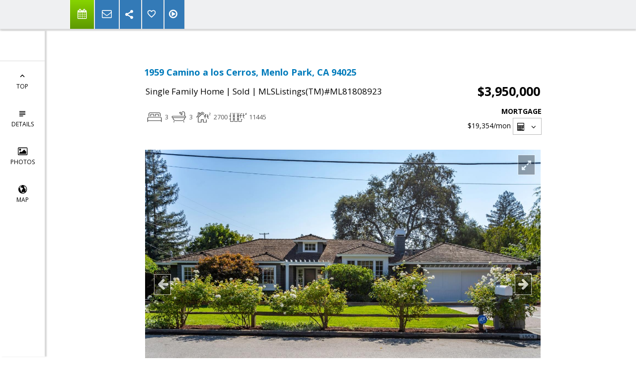

--- FILE ---
content_type: text/html; charset=utf-8
request_url: https://www.google.com/recaptcha/api2/anchor?ar=1&k=6LcGuSAUAAAAAMb457bWlGuEZ6IUGB1SNkLgHvC3&co=aHR0cHM6Ly9iYXJyeXdpbGxiYW5rcy5jb206NDQz&hl=en&v=PoyoqOPhxBO7pBk68S4YbpHZ&size=normal&anchor-ms=20000&execute-ms=30000&cb=soo7l8n0vlj8
body_size: 49271
content:
<!DOCTYPE HTML><html dir="ltr" lang="en"><head><meta http-equiv="Content-Type" content="text/html; charset=UTF-8">
<meta http-equiv="X-UA-Compatible" content="IE=edge">
<title>reCAPTCHA</title>
<style type="text/css">
/* cyrillic-ext */
@font-face {
  font-family: 'Roboto';
  font-style: normal;
  font-weight: 400;
  font-stretch: 100%;
  src: url(//fonts.gstatic.com/s/roboto/v48/KFO7CnqEu92Fr1ME7kSn66aGLdTylUAMa3GUBHMdazTgWw.woff2) format('woff2');
  unicode-range: U+0460-052F, U+1C80-1C8A, U+20B4, U+2DE0-2DFF, U+A640-A69F, U+FE2E-FE2F;
}
/* cyrillic */
@font-face {
  font-family: 'Roboto';
  font-style: normal;
  font-weight: 400;
  font-stretch: 100%;
  src: url(//fonts.gstatic.com/s/roboto/v48/KFO7CnqEu92Fr1ME7kSn66aGLdTylUAMa3iUBHMdazTgWw.woff2) format('woff2');
  unicode-range: U+0301, U+0400-045F, U+0490-0491, U+04B0-04B1, U+2116;
}
/* greek-ext */
@font-face {
  font-family: 'Roboto';
  font-style: normal;
  font-weight: 400;
  font-stretch: 100%;
  src: url(//fonts.gstatic.com/s/roboto/v48/KFO7CnqEu92Fr1ME7kSn66aGLdTylUAMa3CUBHMdazTgWw.woff2) format('woff2');
  unicode-range: U+1F00-1FFF;
}
/* greek */
@font-face {
  font-family: 'Roboto';
  font-style: normal;
  font-weight: 400;
  font-stretch: 100%;
  src: url(//fonts.gstatic.com/s/roboto/v48/KFO7CnqEu92Fr1ME7kSn66aGLdTylUAMa3-UBHMdazTgWw.woff2) format('woff2');
  unicode-range: U+0370-0377, U+037A-037F, U+0384-038A, U+038C, U+038E-03A1, U+03A3-03FF;
}
/* math */
@font-face {
  font-family: 'Roboto';
  font-style: normal;
  font-weight: 400;
  font-stretch: 100%;
  src: url(//fonts.gstatic.com/s/roboto/v48/KFO7CnqEu92Fr1ME7kSn66aGLdTylUAMawCUBHMdazTgWw.woff2) format('woff2');
  unicode-range: U+0302-0303, U+0305, U+0307-0308, U+0310, U+0312, U+0315, U+031A, U+0326-0327, U+032C, U+032F-0330, U+0332-0333, U+0338, U+033A, U+0346, U+034D, U+0391-03A1, U+03A3-03A9, U+03B1-03C9, U+03D1, U+03D5-03D6, U+03F0-03F1, U+03F4-03F5, U+2016-2017, U+2034-2038, U+203C, U+2040, U+2043, U+2047, U+2050, U+2057, U+205F, U+2070-2071, U+2074-208E, U+2090-209C, U+20D0-20DC, U+20E1, U+20E5-20EF, U+2100-2112, U+2114-2115, U+2117-2121, U+2123-214F, U+2190, U+2192, U+2194-21AE, U+21B0-21E5, U+21F1-21F2, U+21F4-2211, U+2213-2214, U+2216-22FF, U+2308-230B, U+2310, U+2319, U+231C-2321, U+2336-237A, U+237C, U+2395, U+239B-23B7, U+23D0, U+23DC-23E1, U+2474-2475, U+25AF, U+25B3, U+25B7, U+25BD, U+25C1, U+25CA, U+25CC, U+25FB, U+266D-266F, U+27C0-27FF, U+2900-2AFF, U+2B0E-2B11, U+2B30-2B4C, U+2BFE, U+3030, U+FF5B, U+FF5D, U+1D400-1D7FF, U+1EE00-1EEFF;
}
/* symbols */
@font-face {
  font-family: 'Roboto';
  font-style: normal;
  font-weight: 400;
  font-stretch: 100%;
  src: url(//fonts.gstatic.com/s/roboto/v48/KFO7CnqEu92Fr1ME7kSn66aGLdTylUAMaxKUBHMdazTgWw.woff2) format('woff2');
  unicode-range: U+0001-000C, U+000E-001F, U+007F-009F, U+20DD-20E0, U+20E2-20E4, U+2150-218F, U+2190, U+2192, U+2194-2199, U+21AF, U+21E6-21F0, U+21F3, U+2218-2219, U+2299, U+22C4-22C6, U+2300-243F, U+2440-244A, U+2460-24FF, U+25A0-27BF, U+2800-28FF, U+2921-2922, U+2981, U+29BF, U+29EB, U+2B00-2BFF, U+4DC0-4DFF, U+FFF9-FFFB, U+10140-1018E, U+10190-1019C, U+101A0, U+101D0-101FD, U+102E0-102FB, U+10E60-10E7E, U+1D2C0-1D2D3, U+1D2E0-1D37F, U+1F000-1F0FF, U+1F100-1F1AD, U+1F1E6-1F1FF, U+1F30D-1F30F, U+1F315, U+1F31C, U+1F31E, U+1F320-1F32C, U+1F336, U+1F378, U+1F37D, U+1F382, U+1F393-1F39F, U+1F3A7-1F3A8, U+1F3AC-1F3AF, U+1F3C2, U+1F3C4-1F3C6, U+1F3CA-1F3CE, U+1F3D4-1F3E0, U+1F3ED, U+1F3F1-1F3F3, U+1F3F5-1F3F7, U+1F408, U+1F415, U+1F41F, U+1F426, U+1F43F, U+1F441-1F442, U+1F444, U+1F446-1F449, U+1F44C-1F44E, U+1F453, U+1F46A, U+1F47D, U+1F4A3, U+1F4B0, U+1F4B3, U+1F4B9, U+1F4BB, U+1F4BF, U+1F4C8-1F4CB, U+1F4D6, U+1F4DA, U+1F4DF, U+1F4E3-1F4E6, U+1F4EA-1F4ED, U+1F4F7, U+1F4F9-1F4FB, U+1F4FD-1F4FE, U+1F503, U+1F507-1F50B, U+1F50D, U+1F512-1F513, U+1F53E-1F54A, U+1F54F-1F5FA, U+1F610, U+1F650-1F67F, U+1F687, U+1F68D, U+1F691, U+1F694, U+1F698, U+1F6AD, U+1F6B2, U+1F6B9-1F6BA, U+1F6BC, U+1F6C6-1F6CF, U+1F6D3-1F6D7, U+1F6E0-1F6EA, U+1F6F0-1F6F3, U+1F6F7-1F6FC, U+1F700-1F7FF, U+1F800-1F80B, U+1F810-1F847, U+1F850-1F859, U+1F860-1F887, U+1F890-1F8AD, U+1F8B0-1F8BB, U+1F8C0-1F8C1, U+1F900-1F90B, U+1F93B, U+1F946, U+1F984, U+1F996, U+1F9E9, U+1FA00-1FA6F, U+1FA70-1FA7C, U+1FA80-1FA89, U+1FA8F-1FAC6, U+1FACE-1FADC, U+1FADF-1FAE9, U+1FAF0-1FAF8, U+1FB00-1FBFF;
}
/* vietnamese */
@font-face {
  font-family: 'Roboto';
  font-style: normal;
  font-weight: 400;
  font-stretch: 100%;
  src: url(//fonts.gstatic.com/s/roboto/v48/KFO7CnqEu92Fr1ME7kSn66aGLdTylUAMa3OUBHMdazTgWw.woff2) format('woff2');
  unicode-range: U+0102-0103, U+0110-0111, U+0128-0129, U+0168-0169, U+01A0-01A1, U+01AF-01B0, U+0300-0301, U+0303-0304, U+0308-0309, U+0323, U+0329, U+1EA0-1EF9, U+20AB;
}
/* latin-ext */
@font-face {
  font-family: 'Roboto';
  font-style: normal;
  font-weight: 400;
  font-stretch: 100%;
  src: url(//fonts.gstatic.com/s/roboto/v48/KFO7CnqEu92Fr1ME7kSn66aGLdTylUAMa3KUBHMdazTgWw.woff2) format('woff2');
  unicode-range: U+0100-02BA, U+02BD-02C5, U+02C7-02CC, U+02CE-02D7, U+02DD-02FF, U+0304, U+0308, U+0329, U+1D00-1DBF, U+1E00-1E9F, U+1EF2-1EFF, U+2020, U+20A0-20AB, U+20AD-20C0, U+2113, U+2C60-2C7F, U+A720-A7FF;
}
/* latin */
@font-face {
  font-family: 'Roboto';
  font-style: normal;
  font-weight: 400;
  font-stretch: 100%;
  src: url(//fonts.gstatic.com/s/roboto/v48/KFO7CnqEu92Fr1ME7kSn66aGLdTylUAMa3yUBHMdazQ.woff2) format('woff2');
  unicode-range: U+0000-00FF, U+0131, U+0152-0153, U+02BB-02BC, U+02C6, U+02DA, U+02DC, U+0304, U+0308, U+0329, U+2000-206F, U+20AC, U+2122, U+2191, U+2193, U+2212, U+2215, U+FEFF, U+FFFD;
}
/* cyrillic-ext */
@font-face {
  font-family: 'Roboto';
  font-style: normal;
  font-weight: 500;
  font-stretch: 100%;
  src: url(//fonts.gstatic.com/s/roboto/v48/KFO7CnqEu92Fr1ME7kSn66aGLdTylUAMa3GUBHMdazTgWw.woff2) format('woff2');
  unicode-range: U+0460-052F, U+1C80-1C8A, U+20B4, U+2DE0-2DFF, U+A640-A69F, U+FE2E-FE2F;
}
/* cyrillic */
@font-face {
  font-family: 'Roboto';
  font-style: normal;
  font-weight: 500;
  font-stretch: 100%;
  src: url(//fonts.gstatic.com/s/roboto/v48/KFO7CnqEu92Fr1ME7kSn66aGLdTylUAMa3iUBHMdazTgWw.woff2) format('woff2');
  unicode-range: U+0301, U+0400-045F, U+0490-0491, U+04B0-04B1, U+2116;
}
/* greek-ext */
@font-face {
  font-family: 'Roboto';
  font-style: normal;
  font-weight: 500;
  font-stretch: 100%;
  src: url(//fonts.gstatic.com/s/roboto/v48/KFO7CnqEu92Fr1ME7kSn66aGLdTylUAMa3CUBHMdazTgWw.woff2) format('woff2');
  unicode-range: U+1F00-1FFF;
}
/* greek */
@font-face {
  font-family: 'Roboto';
  font-style: normal;
  font-weight: 500;
  font-stretch: 100%;
  src: url(//fonts.gstatic.com/s/roboto/v48/KFO7CnqEu92Fr1ME7kSn66aGLdTylUAMa3-UBHMdazTgWw.woff2) format('woff2');
  unicode-range: U+0370-0377, U+037A-037F, U+0384-038A, U+038C, U+038E-03A1, U+03A3-03FF;
}
/* math */
@font-face {
  font-family: 'Roboto';
  font-style: normal;
  font-weight: 500;
  font-stretch: 100%;
  src: url(//fonts.gstatic.com/s/roboto/v48/KFO7CnqEu92Fr1ME7kSn66aGLdTylUAMawCUBHMdazTgWw.woff2) format('woff2');
  unicode-range: U+0302-0303, U+0305, U+0307-0308, U+0310, U+0312, U+0315, U+031A, U+0326-0327, U+032C, U+032F-0330, U+0332-0333, U+0338, U+033A, U+0346, U+034D, U+0391-03A1, U+03A3-03A9, U+03B1-03C9, U+03D1, U+03D5-03D6, U+03F0-03F1, U+03F4-03F5, U+2016-2017, U+2034-2038, U+203C, U+2040, U+2043, U+2047, U+2050, U+2057, U+205F, U+2070-2071, U+2074-208E, U+2090-209C, U+20D0-20DC, U+20E1, U+20E5-20EF, U+2100-2112, U+2114-2115, U+2117-2121, U+2123-214F, U+2190, U+2192, U+2194-21AE, U+21B0-21E5, U+21F1-21F2, U+21F4-2211, U+2213-2214, U+2216-22FF, U+2308-230B, U+2310, U+2319, U+231C-2321, U+2336-237A, U+237C, U+2395, U+239B-23B7, U+23D0, U+23DC-23E1, U+2474-2475, U+25AF, U+25B3, U+25B7, U+25BD, U+25C1, U+25CA, U+25CC, U+25FB, U+266D-266F, U+27C0-27FF, U+2900-2AFF, U+2B0E-2B11, U+2B30-2B4C, U+2BFE, U+3030, U+FF5B, U+FF5D, U+1D400-1D7FF, U+1EE00-1EEFF;
}
/* symbols */
@font-face {
  font-family: 'Roboto';
  font-style: normal;
  font-weight: 500;
  font-stretch: 100%;
  src: url(//fonts.gstatic.com/s/roboto/v48/KFO7CnqEu92Fr1ME7kSn66aGLdTylUAMaxKUBHMdazTgWw.woff2) format('woff2');
  unicode-range: U+0001-000C, U+000E-001F, U+007F-009F, U+20DD-20E0, U+20E2-20E4, U+2150-218F, U+2190, U+2192, U+2194-2199, U+21AF, U+21E6-21F0, U+21F3, U+2218-2219, U+2299, U+22C4-22C6, U+2300-243F, U+2440-244A, U+2460-24FF, U+25A0-27BF, U+2800-28FF, U+2921-2922, U+2981, U+29BF, U+29EB, U+2B00-2BFF, U+4DC0-4DFF, U+FFF9-FFFB, U+10140-1018E, U+10190-1019C, U+101A0, U+101D0-101FD, U+102E0-102FB, U+10E60-10E7E, U+1D2C0-1D2D3, U+1D2E0-1D37F, U+1F000-1F0FF, U+1F100-1F1AD, U+1F1E6-1F1FF, U+1F30D-1F30F, U+1F315, U+1F31C, U+1F31E, U+1F320-1F32C, U+1F336, U+1F378, U+1F37D, U+1F382, U+1F393-1F39F, U+1F3A7-1F3A8, U+1F3AC-1F3AF, U+1F3C2, U+1F3C4-1F3C6, U+1F3CA-1F3CE, U+1F3D4-1F3E0, U+1F3ED, U+1F3F1-1F3F3, U+1F3F5-1F3F7, U+1F408, U+1F415, U+1F41F, U+1F426, U+1F43F, U+1F441-1F442, U+1F444, U+1F446-1F449, U+1F44C-1F44E, U+1F453, U+1F46A, U+1F47D, U+1F4A3, U+1F4B0, U+1F4B3, U+1F4B9, U+1F4BB, U+1F4BF, U+1F4C8-1F4CB, U+1F4D6, U+1F4DA, U+1F4DF, U+1F4E3-1F4E6, U+1F4EA-1F4ED, U+1F4F7, U+1F4F9-1F4FB, U+1F4FD-1F4FE, U+1F503, U+1F507-1F50B, U+1F50D, U+1F512-1F513, U+1F53E-1F54A, U+1F54F-1F5FA, U+1F610, U+1F650-1F67F, U+1F687, U+1F68D, U+1F691, U+1F694, U+1F698, U+1F6AD, U+1F6B2, U+1F6B9-1F6BA, U+1F6BC, U+1F6C6-1F6CF, U+1F6D3-1F6D7, U+1F6E0-1F6EA, U+1F6F0-1F6F3, U+1F6F7-1F6FC, U+1F700-1F7FF, U+1F800-1F80B, U+1F810-1F847, U+1F850-1F859, U+1F860-1F887, U+1F890-1F8AD, U+1F8B0-1F8BB, U+1F8C0-1F8C1, U+1F900-1F90B, U+1F93B, U+1F946, U+1F984, U+1F996, U+1F9E9, U+1FA00-1FA6F, U+1FA70-1FA7C, U+1FA80-1FA89, U+1FA8F-1FAC6, U+1FACE-1FADC, U+1FADF-1FAE9, U+1FAF0-1FAF8, U+1FB00-1FBFF;
}
/* vietnamese */
@font-face {
  font-family: 'Roboto';
  font-style: normal;
  font-weight: 500;
  font-stretch: 100%;
  src: url(//fonts.gstatic.com/s/roboto/v48/KFO7CnqEu92Fr1ME7kSn66aGLdTylUAMa3OUBHMdazTgWw.woff2) format('woff2');
  unicode-range: U+0102-0103, U+0110-0111, U+0128-0129, U+0168-0169, U+01A0-01A1, U+01AF-01B0, U+0300-0301, U+0303-0304, U+0308-0309, U+0323, U+0329, U+1EA0-1EF9, U+20AB;
}
/* latin-ext */
@font-face {
  font-family: 'Roboto';
  font-style: normal;
  font-weight: 500;
  font-stretch: 100%;
  src: url(//fonts.gstatic.com/s/roboto/v48/KFO7CnqEu92Fr1ME7kSn66aGLdTylUAMa3KUBHMdazTgWw.woff2) format('woff2');
  unicode-range: U+0100-02BA, U+02BD-02C5, U+02C7-02CC, U+02CE-02D7, U+02DD-02FF, U+0304, U+0308, U+0329, U+1D00-1DBF, U+1E00-1E9F, U+1EF2-1EFF, U+2020, U+20A0-20AB, U+20AD-20C0, U+2113, U+2C60-2C7F, U+A720-A7FF;
}
/* latin */
@font-face {
  font-family: 'Roboto';
  font-style: normal;
  font-weight: 500;
  font-stretch: 100%;
  src: url(//fonts.gstatic.com/s/roboto/v48/KFO7CnqEu92Fr1ME7kSn66aGLdTylUAMa3yUBHMdazQ.woff2) format('woff2');
  unicode-range: U+0000-00FF, U+0131, U+0152-0153, U+02BB-02BC, U+02C6, U+02DA, U+02DC, U+0304, U+0308, U+0329, U+2000-206F, U+20AC, U+2122, U+2191, U+2193, U+2212, U+2215, U+FEFF, U+FFFD;
}
/* cyrillic-ext */
@font-face {
  font-family: 'Roboto';
  font-style: normal;
  font-weight: 900;
  font-stretch: 100%;
  src: url(//fonts.gstatic.com/s/roboto/v48/KFO7CnqEu92Fr1ME7kSn66aGLdTylUAMa3GUBHMdazTgWw.woff2) format('woff2');
  unicode-range: U+0460-052F, U+1C80-1C8A, U+20B4, U+2DE0-2DFF, U+A640-A69F, U+FE2E-FE2F;
}
/* cyrillic */
@font-face {
  font-family: 'Roboto';
  font-style: normal;
  font-weight: 900;
  font-stretch: 100%;
  src: url(//fonts.gstatic.com/s/roboto/v48/KFO7CnqEu92Fr1ME7kSn66aGLdTylUAMa3iUBHMdazTgWw.woff2) format('woff2');
  unicode-range: U+0301, U+0400-045F, U+0490-0491, U+04B0-04B1, U+2116;
}
/* greek-ext */
@font-face {
  font-family: 'Roboto';
  font-style: normal;
  font-weight: 900;
  font-stretch: 100%;
  src: url(//fonts.gstatic.com/s/roboto/v48/KFO7CnqEu92Fr1ME7kSn66aGLdTylUAMa3CUBHMdazTgWw.woff2) format('woff2');
  unicode-range: U+1F00-1FFF;
}
/* greek */
@font-face {
  font-family: 'Roboto';
  font-style: normal;
  font-weight: 900;
  font-stretch: 100%;
  src: url(//fonts.gstatic.com/s/roboto/v48/KFO7CnqEu92Fr1ME7kSn66aGLdTylUAMa3-UBHMdazTgWw.woff2) format('woff2');
  unicode-range: U+0370-0377, U+037A-037F, U+0384-038A, U+038C, U+038E-03A1, U+03A3-03FF;
}
/* math */
@font-face {
  font-family: 'Roboto';
  font-style: normal;
  font-weight: 900;
  font-stretch: 100%;
  src: url(//fonts.gstatic.com/s/roboto/v48/KFO7CnqEu92Fr1ME7kSn66aGLdTylUAMawCUBHMdazTgWw.woff2) format('woff2');
  unicode-range: U+0302-0303, U+0305, U+0307-0308, U+0310, U+0312, U+0315, U+031A, U+0326-0327, U+032C, U+032F-0330, U+0332-0333, U+0338, U+033A, U+0346, U+034D, U+0391-03A1, U+03A3-03A9, U+03B1-03C9, U+03D1, U+03D5-03D6, U+03F0-03F1, U+03F4-03F5, U+2016-2017, U+2034-2038, U+203C, U+2040, U+2043, U+2047, U+2050, U+2057, U+205F, U+2070-2071, U+2074-208E, U+2090-209C, U+20D0-20DC, U+20E1, U+20E5-20EF, U+2100-2112, U+2114-2115, U+2117-2121, U+2123-214F, U+2190, U+2192, U+2194-21AE, U+21B0-21E5, U+21F1-21F2, U+21F4-2211, U+2213-2214, U+2216-22FF, U+2308-230B, U+2310, U+2319, U+231C-2321, U+2336-237A, U+237C, U+2395, U+239B-23B7, U+23D0, U+23DC-23E1, U+2474-2475, U+25AF, U+25B3, U+25B7, U+25BD, U+25C1, U+25CA, U+25CC, U+25FB, U+266D-266F, U+27C0-27FF, U+2900-2AFF, U+2B0E-2B11, U+2B30-2B4C, U+2BFE, U+3030, U+FF5B, U+FF5D, U+1D400-1D7FF, U+1EE00-1EEFF;
}
/* symbols */
@font-face {
  font-family: 'Roboto';
  font-style: normal;
  font-weight: 900;
  font-stretch: 100%;
  src: url(//fonts.gstatic.com/s/roboto/v48/KFO7CnqEu92Fr1ME7kSn66aGLdTylUAMaxKUBHMdazTgWw.woff2) format('woff2');
  unicode-range: U+0001-000C, U+000E-001F, U+007F-009F, U+20DD-20E0, U+20E2-20E4, U+2150-218F, U+2190, U+2192, U+2194-2199, U+21AF, U+21E6-21F0, U+21F3, U+2218-2219, U+2299, U+22C4-22C6, U+2300-243F, U+2440-244A, U+2460-24FF, U+25A0-27BF, U+2800-28FF, U+2921-2922, U+2981, U+29BF, U+29EB, U+2B00-2BFF, U+4DC0-4DFF, U+FFF9-FFFB, U+10140-1018E, U+10190-1019C, U+101A0, U+101D0-101FD, U+102E0-102FB, U+10E60-10E7E, U+1D2C0-1D2D3, U+1D2E0-1D37F, U+1F000-1F0FF, U+1F100-1F1AD, U+1F1E6-1F1FF, U+1F30D-1F30F, U+1F315, U+1F31C, U+1F31E, U+1F320-1F32C, U+1F336, U+1F378, U+1F37D, U+1F382, U+1F393-1F39F, U+1F3A7-1F3A8, U+1F3AC-1F3AF, U+1F3C2, U+1F3C4-1F3C6, U+1F3CA-1F3CE, U+1F3D4-1F3E0, U+1F3ED, U+1F3F1-1F3F3, U+1F3F5-1F3F7, U+1F408, U+1F415, U+1F41F, U+1F426, U+1F43F, U+1F441-1F442, U+1F444, U+1F446-1F449, U+1F44C-1F44E, U+1F453, U+1F46A, U+1F47D, U+1F4A3, U+1F4B0, U+1F4B3, U+1F4B9, U+1F4BB, U+1F4BF, U+1F4C8-1F4CB, U+1F4D6, U+1F4DA, U+1F4DF, U+1F4E3-1F4E6, U+1F4EA-1F4ED, U+1F4F7, U+1F4F9-1F4FB, U+1F4FD-1F4FE, U+1F503, U+1F507-1F50B, U+1F50D, U+1F512-1F513, U+1F53E-1F54A, U+1F54F-1F5FA, U+1F610, U+1F650-1F67F, U+1F687, U+1F68D, U+1F691, U+1F694, U+1F698, U+1F6AD, U+1F6B2, U+1F6B9-1F6BA, U+1F6BC, U+1F6C6-1F6CF, U+1F6D3-1F6D7, U+1F6E0-1F6EA, U+1F6F0-1F6F3, U+1F6F7-1F6FC, U+1F700-1F7FF, U+1F800-1F80B, U+1F810-1F847, U+1F850-1F859, U+1F860-1F887, U+1F890-1F8AD, U+1F8B0-1F8BB, U+1F8C0-1F8C1, U+1F900-1F90B, U+1F93B, U+1F946, U+1F984, U+1F996, U+1F9E9, U+1FA00-1FA6F, U+1FA70-1FA7C, U+1FA80-1FA89, U+1FA8F-1FAC6, U+1FACE-1FADC, U+1FADF-1FAE9, U+1FAF0-1FAF8, U+1FB00-1FBFF;
}
/* vietnamese */
@font-face {
  font-family: 'Roboto';
  font-style: normal;
  font-weight: 900;
  font-stretch: 100%;
  src: url(//fonts.gstatic.com/s/roboto/v48/KFO7CnqEu92Fr1ME7kSn66aGLdTylUAMa3OUBHMdazTgWw.woff2) format('woff2');
  unicode-range: U+0102-0103, U+0110-0111, U+0128-0129, U+0168-0169, U+01A0-01A1, U+01AF-01B0, U+0300-0301, U+0303-0304, U+0308-0309, U+0323, U+0329, U+1EA0-1EF9, U+20AB;
}
/* latin-ext */
@font-face {
  font-family: 'Roboto';
  font-style: normal;
  font-weight: 900;
  font-stretch: 100%;
  src: url(//fonts.gstatic.com/s/roboto/v48/KFO7CnqEu92Fr1ME7kSn66aGLdTylUAMa3KUBHMdazTgWw.woff2) format('woff2');
  unicode-range: U+0100-02BA, U+02BD-02C5, U+02C7-02CC, U+02CE-02D7, U+02DD-02FF, U+0304, U+0308, U+0329, U+1D00-1DBF, U+1E00-1E9F, U+1EF2-1EFF, U+2020, U+20A0-20AB, U+20AD-20C0, U+2113, U+2C60-2C7F, U+A720-A7FF;
}
/* latin */
@font-face {
  font-family: 'Roboto';
  font-style: normal;
  font-weight: 900;
  font-stretch: 100%;
  src: url(//fonts.gstatic.com/s/roboto/v48/KFO7CnqEu92Fr1ME7kSn66aGLdTylUAMa3yUBHMdazQ.woff2) format('woff2');
  unicode-range: U+0000-00FF, U+0131, U+0152-0153, U+02BB-02BC, U+02C6, U+02DA, U+02DC, U+0304, U+0308, U+0329, U+2000-206F, U+20AC, U+2122, U+2191, U+2193, U+2212, U+2215, U+FEFF, U+FFFD;
}

</style>
<link rel="stylesheet" type="text/css" href="https://www.gstatic.com/recaptcha/releases/PoyoqOPhxBO7pBk68S4YbpHZ/styles__ltr.css">
<script nonce="SOElqpXODmvcR3bYgHugPg" type="text/javascript">window['__recaptcha_api'] = 'https://www.google.com/recaptcha/api2/';</script>
<script type="text/javascript" src="https://www.gstatic.com/recaptcha/releases/PoyoqOPhxBO7pBk68S4YbpHZ/recaptcha__en.js" nonce="SOElqpXODmvcR3bYgHugPg">
      
    </script></head>
<body><div id="rc-anchor-alert" class="rc-anchor-alert"></div>
<input type="hidden" id="recaptcha-token" value="[base64]">
<script type="text/javascript" nonce="SOElqpXODmvcR3bYgHugPg">
      recaptcha.anchor.Main.init("[\x22ainput\x22,[\x22bgdata\x22,\x22\x22,\[base64]/[base64]/MjU1Ong/[base64]/[base64]/[base64]/[base64]/[base64]/[base64]/[base64]/[base64]/[base64]/[base64]/[base64]/[base64]/[base64]/[base64]/[base64]\\u003d\x22,\[base64]\x22,\[base64]/CocOuwoDCjQ1OXMKhwqjCqyTCgxI9w5tkwrHDm8OyEStmw6oZwqLDjMOWw4FEAm7Dk8ONOsO3NcKdNmQEQxEQBsOPw4QZFAPChsKUXcKLWcKMwqbCisOpwrptP8K3G8KEM0lma8KpbMKaBsKsw4g9D8O1wpHDtMOlcE/[base64]/CosKEwp/DolzDk2Z0woFvGGciZmsNwpsUwrDCo31aLcKDw4p0S8KWw7HChsOVwoDDrQxCwrY0w6M1w7FyRAXDozUeEMKWwozDiCrDoQVtKlnCvcO3MMOQw5vDjVHClGlCw6cpwr/CmgbDph3Ck8OXOsOgwpoQGlrCncOIPcKZYsKwX8OCXMOOEcKjw63CoVlow4NtflUrwqpRwoISCXE6CsKtB8O2w5zDq8KIMlrCjzZXcDTDsgjCvm3CoMKabMKsbVnDkyR5ccKVwpjDrcKBw7ISbkVtwrYMZyrCoFJ3wp9/[base64]/CjjnDpjLClMKpSEjCgSTCjcKvBh1OcRUBYMKOw5dVwqV0ODfDoWZJw6HClipwwr7CpjnDn8OdZwxxwoQKfEs4w5xgTcKhbsKXw4FCEsOEKyTCr15tCAHDh8OvH8KsXFgBUAjDucORK0jCu0bCkXXDjkw9wrbDnMO/[base64]/[base64]/McO6wp/Dr8Oiw6vChVDDjMKTDMK/[base64]/wqUSL0QSDj3CgcOOw541w4zCrVtqHcKJZ8KZwpx9AxDCsAEDw6MbKsOowq1yHXDDhsOTwrV+VGwbw7HCnxIZCXojwrZ4CMO6dMORN2UFR8O/IRTDg3XCqTIrAxd6VcONw7TCrWJAw50LCmErwqVUQk/[base64]/DqFHCqjRTO20wTcOlWcKNwrLClkwTGhfCn8KKw4bDuSjDpcKCw7/[base64]/DtsORV8KgIl5yUsODw7jDtMOvw7zDnMKzw7PCvcOIFcKFST/CqQrDpcKswqjCtcOVw5XCicKvL8Kkw4VtcmVrb3DDhcOjc8Ogwq1twrwmwr7DhsKcw4sVwqrDo8KbbMKZw65/w6ZgE8O+bkPCrS7DhSJswrHCrsOkTh/DkwwkGlbDhsKPfMOjw4p4w4vDvcKrPRtQOMO0GGBEc8OKa1LDvXttw6/DqUdAwp/CmT/[base64]/DisOmDMKTw6fCoMK1w65cQFFuwpzCnQbClcKEwqDCj8K1L8O2wonDqDZ4w7zCg2Rawr/CvHQzwo0gwo3DvlUuwqwlw6nDn8OEPxnDkFrCpyvClxNFw7vDmlTDphHDl0bCpcKVw6TCpRw3QsOfw5XDqgxNw6zDrALCvy/Dk8KSasOBT1/ClMKJw4XDrmLDqzEGwrJkw6nDgcKbC8OcXMOuU8Ojwo5Yw71Bw5Ijw7kow4PCjlPCjMKow7fCtMKjw6TChsKsw6JPIHTDpXp/w4M5NsOcwqlOV8O8eRxXwrclwq13wqbDmHDDghfCmFnDlWoWfwp2KcKefgvDmcOLwrd5IsO/DMOMw4bCvDvChsKcecKsw5w1wrpkGjEsw6RnwokTE8OZZcKxVmQhwqLDhMOOw4rCtsOiCsO6w5XDtsO7AsKRMk7DogPDow/Cr0TDisOmwqrDqsO/w4jCtQR6OWoJI8Kyw6LChiB4wql2SSfDuhvDucOcwovCoB3Dj0bCmcKyw7rDkMKvwoDDl2EGUcOnRMKUODPDmivDpH/DlcOsbGnCgCN2w79jw7zClMOsL19ew7kNw4XCkEjDvHnDgjPDncOjQyDCrTExPxsiw6pgw5fCusOpcBthw4M7SW8keXECESPDqMO+wrLDs0jDn0pSExpGwrfDpXDDsQDCoMKmKV3CtsKLQBjDpMK0Fz0fLTIrWVpIZ07Dt21/woltwpcpO8OkZMK/woTDhxdIbMO/RX7CqMO+wo3ClsOQwqHDnsOwwo/Dtg7DqsK+OMK2woBxw6/CmUDDvVnDnXAOwodFVsOZAXTDmMK0w5tuQMOhNlnCoks6wqHDrMOOYcKEwq5MHsOIwpRZeMOAw6caJcK4JMO7Tnd2w4jDjB/DrMOoDMK8wrfDpsOUwrVpw4/Cm2LCm8OIw6DChVnDnsKOwoVyw6DDqjBbwrJEKCfDu8OHwqvDvA80ZMO0cMKUAQFcD07Dl8Ofw4jDn8Kpw7Z/wo7DmsOyZA4twq7CnWrChcKmwpoOFsKswq/DiMKLMV/[base64]/[base64]/DpXXDpcOIR8OywoXCtm3CmcOBwq7CpEwJwoTDkULDlsKkw4NQV8KALMOhw6/CqztKIsKtw5gWJMOww6xIwqRCKVd3wqPDkMO7wootdcO8w57CiAxtc8Opw7UAAMKewptfKsORwpfClGvCtcOGZsKOMEPDn28QwrbCgG/[base64]/[base64]/[base64]/ChcKYw7/[base64]/[base64]/CscOawoTCrjzCpsOKwr0WeMKnMRrCiMOfIsKaQcKkwqDCtRvCkMKcR8OJDngjw4bDj8K0w6hAHsKOw5HClyrDtsKxYMKiw6Ajwq7CrMOcwp/Dhg0Mw6V7w47CosOnZ8O0w7zCksKIdsOzDgREw6BiwrJXwrjDlj/[base64]/CuBvDk8OzLyvCiSXDpsKcXsKWMVkNTVkNCG/Cj8Klw7kFwoddDgdDw7nCocOJwpLDncKrw7/CijMBdsOQeyHDswpbw6/Cn8OZQMOhw6bDpErDqcKiwqtkPcOjwq3DicOJViYeTcKvw73DuFs3bQZAw4nDk8KMw6stfz/Cm8Kww6LDvMKmwovClW8Fw7Rlw6nDvBLDq8OubXFLB1YVw7pCZcKaw71PVS7Dg8KRwr/[base64]/[base64]/[base64]/ChEJNwpTDnsOOVMOQEHXCjAfDqQ/[base64]/[base64]/wqTDrTvDpMKRQsKyNHBjRDwXMcKHwqXCmFvCisOiLMObwp/[base64]/[base64]/Chx4qP8OFw4EMw6VYC8KqS8Kcw6JhbzsRwqcpwoRcHi5aw7sxw5dzwpgPw4VaVyldZzB0w5MNKC55fMOfFGzDm3RoHl1pw7JCRcKTe0bDmFfColh6WlrDgsKSwoQ+dTLCtXfDkGPDrsK7O8O/e8OHwoReKsK7eMOJw55/wqXCiCIuwrZHP8OKwoPDucO+GMOrZ8ODahfCgsK7SsOsw69Dw5hKJUMhd8Owwq/CoGXDqEzDrk/DnsOSwp9uwrBSwpjCsXBXX0ERw5ZkaSrCjwIFaCnDmhTCsEhIAxIlO0jCocOkP8KcfcObw7nDrzbCmMKyQ8KYw41VIsOwdl/CpsO9DVh+N8OkDUfDg8OrXSTCrMKGw7HDi8OeOMKeMsKjWF5oMhrDvMKHGkDCr8Kxw6HCuMO2f2TCjwgUW8KnOR/Cv8Ozw4RzNsKVw6E/BcOFLsOvw6/[base64]/CgcOMw7LDjVMJFcOkwotdwpghwoNuwrsQw6lQwo10HFRgFMK+YsKSw7Jub8KmwqnCqcK/w6rDpsKZE8KbDCHDjcOBdhJYLMOYfBvDrMK9R8OaMwNYLsOzHV0twobDo30IU8K/w5o0w6fCjMORwrnCssK0w4PCvx7CnnnCkMK3JC4WSzd8wqDCl1XDtV/CggXClcKbwoQxwr8jw7NwXU1QbQXCi1krwqUDw7tNw4XDuRPDnAjDlcK6Ckl2w47Du8Ouw4vCqynCkMOhc8Omw5wXwr0jUBh4f8Kqw4LDu8Opw4DCp8O9OsOFTB/CmQR/wpPCscKgEsKRwpN0wqlnJcORw7J6RGTCmMOYwq0QFsKyOQbCgcOpSDwBfVUjYEPDoD9SMULDhMK/CUwoYMOBSMKqwq/[base64]/[base64]/w6PDh8KzYG8qWjvCli/DksOsGy8sfsKuScOmw5LDmcOLK8Kfw7QSb8KfwrljO8Ovw7vDhSVww5TDrMK6ZcO6w7EewqVWw7DCq8OkZ8KSwqhAw7/DvsO0JUjCintsw53CmcO9SzrChmfCosOdXMOiH1fDhsOMTcO3OCAow7YkP8KvVHkbwo1Ifg4GwoBKwq9GEcKHX8OHw4JkRVnDsgfCuBgBwrrDlMKSwppVRcKNwojDsgrDthHDhF5zEcKlw5XCizXCnsOvDsKJM8Omw7EXw6JpDGJDFG/DrMKsST/CnsOCw5HCv8OBAmcRE8KFw4UNwqrCqGBCOQ9vwr9pw68iJjxaSMKmwqRjRkHDkV7CoQBGwqjDgsOnwrwPwrLClFFqwoDCu8O+VMOWEDwZVlB0wq/DsSrCgW5/bQ7DpsOASMKLw6EUw6pxBsK9wrTDuTvDjwBYw44ZfMOTAMKDw4PCjnFhwqZkYTPDnsKywqnDkE/DtcKtwohrw6kON0HCiksDUkDCnFnDocKMGcO/CcKYwrrChcOlwocyEMOBwp50R3rDosKoGhzCu3tiBlrCjMO8w6/DqsO7wpVXwrLCl8OWw5Jww6sCw64yw53CmgdFw4MQwr8TwqA/V8OoVsKMZsKhw503MsKOwoRWUcOew4ASwrJpwpsjw7nCmcKea8Oow7fCuh8TwqJXw7okXUhWw4PDkcKQwpDDsAHDk8ORKsKww78SEcKDwpJVVUXCiMOnw5/DuT/[base64]/CvsKuwo/[base64]/wrvCiMKzK07DhDXClsOaAQ/[base64]/DjMOYJsK9w7QNGmYJHgvCiR92wrPCucOPXh/Co8KHNjAlJMOww7HDgsKaw53CvhDCl8OwIXLCrMKCw4JLwrnCnBHDg8KddsOqwpULNVlDwrvCuhZSTybDjx4gQxUPwqQpw6TDm8O7w4VbCyEbHTVgwrLDsF3CiEY2KcKfIgHDq8OXcCDDihjCv8KYYxZXcMKCw4TDoFxsw5PCssO0K8O6w6nCrMK/[base64]/[base64]/CgVDCiMKEaBPCmsKWw6HDt8O2w585w4bCp8OHTkxLw7jCli7CtADCpycpSDQ7YgIvw6DCscOTwr0Mw4TCqcKlYXvDs8KSSjvCsU/CghLDgztOw4Eew6jCvjJGw4PCsThAOATCjDVLGFPDuUIDw6jCh8KUG8O9wrPDqMKgEMOrf8OSw4p3wpBEwqzCrmPCiQsPw5XDjwkdw6vCqHfDksK1J8OHeipoRMOjfyAOwrrDocKJw79mGsKnUF/[base64]/CkA/[base64]/Ds8OVwoItwr7CpcOowrAqwqYbGcOyw7jClkvCm8O4wr/Cp8O3wqZcw7A/HyPDsh1lwoJCwoZtCyzDhS08C8OyFxIpanjDncKHwqbDp13DsMO/wqBqRcKQf8KAwogIwq7DjMKIMcOUw4dNw7JFw45PVCfDpn5ew41Tw6sVw6zDr8OiAcK/wpfDlBB+w7URYcKhHm/Cok57w7lue3Zmw7bDtwBWYMO6TcOFcsKBN8KnUkbCkFfDisOqDcKqB1bCnFjDhsOqSMK7w6cJA8KOCcK7w6HClsOGwpYPVcOGwo3DswPCv8K4wpTDm8O2Z3lzA1/CiG7DuQA1IcKyASXDrMKnw5ERFAlewoDCvsKmJj/CkHEAw63DiwEdR8KLdcObwpN7wolLRhMXwojCuyDChMKVADQJcEQ9LnrDtcOgWyHChg/CrG0HbsO1w73ChMKuGjpkwqMQwqLCsw8/[base64]/[base64]/[base64]/wpdoSCFKQ8OkwrbCkMKtw6jCrXDDmkYUOcOeZMOAd8Kpwq7CmsOTDg/[base64]/FF1NNDIvS3HCqMOzPMKOFADDrMKSK8KpflA7woLCqMO6T8O2ei3DlcKew7swHMOiw5piw4ElWRJGHcObI2vCiAPCvsOCI8OxJynCu8Oqwoliwo47w7PDt8OawpjDlnAZw4YNwqonUMKUB8OCYysLK8Kmwr/CjTtqbX3DuMOJKzZ+PsKJVQUXwoRWSkHDhsKKKsOmdwzDik3Cnnw2MsOQwpYmVgwII1rDgcOmGWrCvMOVwrp6OMKhwo7Dk8O2TcOTacKOworCtMKQwqnDhwpfw57Cm8KFFMO5XsKAR8KDGnDCrzbDpMOgB8OvJ2Vewpw/w6/ChFDDgTVPGcK3GGjCglMdwr89DEPDrxfCgH3CtEzDmcOpw7XDg8O3wq7CpHzDk3DDqcOswqhZH8KPw5wrwrXCkENTwplfCzDCo0nDtcKUw6MFIH/CiA3Ds8KBaWTDoUlaD2A6wq8sFsKAw6/CjsOoesKIMWdfbSxlwp5UwqPCkMK4LkBGdcKOw4krw75QHWMrBVPDv8OOei8SKVrDqsO4wpvDknjCp8OlYiNFBz/DnsO1NzvCrMO2w5PDiSfDri0NfcKpw5Bsw7nDpCE/wo3Dh0swcsOPw79Ew45mw4d8EcK/TcKOB8OvYcKiwoUEwqc0w64rQsOlEsONJsOrw47Ct8KAwpzDtB54w6/DlmIxDcOEDcKbecKue8OlFxJDX8ODw67DqMOgwp/CvcOBe2hidsKKdVF6wpLDnMKhwofCrMKsXsORPEV8Sxc1UVtdTcOYacOKwrfCssKVwo4ww7jCjsOzw5VLa8OuVsOqQcKOw5A0w4PDl8OBwqzDqcOpw7stK1bCuHjCmcOYS1fCqMKnw6TDgjjDoRbCq8KlwphyOMOyUsKgw7TCiS/DszRJwoDCn8KzXMOqw5bDmMOkw7p0MMO9w4/DosOiMMK3wpVMU8OTeyfDgsO5w77CsQNBwqfDlMKOO0PDsUbCoMKBw6NSwpk9LMKvwo1+WMOfJA7DmcKHRyXCijPCmAhNdsKZc0XDvA/Ci3HCoSDCgCPClTkURcK2ZMKiwq/DvsK7wp3Dog3DqnXCgn/DhcKww4cvbyPCsDfDnx7Dt8KORcOww6dPw5g2XMK2KDJyw4BbYwBVwqzCnMOgLMKkMSHDgUPCqMOWwp3CuxJlwqfDm3jDn1wrXijDqmcEVgDDrcOkLcOww5kww5kBwqdedjBdLVLCj8KUw53Cg2Jaw4rCvz7DgzXDpMKNw54wBzUpUsK/w4HDgMOLYMOiw5RCwp05w4AbMsKewrNHw7sQwoVhJsKRDylVdcKyw6ATwqHDvMO5wpkuw5TClgnDrQbCmcKXAX55AsOkbsK/J0oTw59swo1Uw5Y6wrE1wrnCtivDgcOTK8Kew4tzw4DCvMKsVsK5w4LDnEpSEg3DoR/[base64]/Ds8OLLSbCu8O5w43DqMOnwrXCmVXDpMKbesOXC8O/wrbCk8K4w4DCucKtw4rDisK/woNAbCE3wpTDimDClT5TS8KIIcKmwqTCtMKbw4IYwpHCtcK7w7U9FAMQBwR4wp9rwpvChcOuYsKQFwLCk8KXwp/DlcOELMOzBcOAGMKPRsKJTjDDkzjCjQzDllHCvMOZECzDkRTDt8KFw48KwrzCiBVswo3DtsODa8KrfkINeE8sw4pPVsKEw6PDpn9bC8KRwp9wwqwiQy/CkEFAKD8FPB3CkldxPCDDqybDs1piw7HCjnBnw6XDrMKPS1QRwqbCpcK4w4d/w65jw6J+fcOTwrrCtgrDq1/[base64]/ChcKYESLCrMKlOgU5wpo5ERhpw7tDZUPCnQLDghMtKcOwZMKQw4jDsX/[base64]/czDDrMOCMXPDrMOXVMKeNQUgw4vDmcO8YG3CjMO0cR7CjUUmwq4Rwpd3wqIowqsBwrZ0T1zDvVfDpsOtCwURJALClMKRwq4QG2XCqMO/YgXDqhLDm8KTcMKOI8KOW8Kbw5NiwrTDu0vCjA3Drx8Nw6/Dr8KYTB5Kw7NOasO1ZsOnw5BWTsOKF08WQEBlwqcWFxnCpy7CuMOOUmXDoMOjwrzCmcKFEREjworCtMOsw7nCmVjClgUhRh5BPMK2IcOcM8KhUsOqwpo7woTCm8KuNcK8RV7Doxsew61qTsKfwqrDhMK/wrdywoNrFl/Cp17CvXnDuEPCsFxWw58YXjEpPiZWw7pEBcKpwpzDjB7CosKvKDnDpDjCnCXCpXxuM2kKSRg/w45DUMKOUcO2wp0GdHLDsMKKw7/DsEbCrcOCdVhHEWrCvMKiw54kwqcDwqDDk091Y8KcTMKgWX/[base64]/C8KEWXwLaG3Dp1FCw5ZLwqHDgyDDoHIQwqFdKGvCknzCq8OTwr59eHHDk8K5wpLCqsOjw7MKWMO+eG/[base64]/LWDCinTDpcOsSx5mw4B6FS0afMKaXsOnGELCuXvDrcOAw6w+wqN3fF1qw4oXw47Cnh3CnU8cJcOKB2MRwp9IRsKlNsO8w4/CkB5Rw7dtw6zCnm/CsDfDucO6DlrDlxTCoHdPw4RzWCvCksKgwpAuDsO2w7zDiX7Ck1DCmj8sdsO/ScOOY8OkBCYyJXsUwrwzworCsA0xOcOBwrDDqMKdwpkQScOWPMKIw7Myw6c8FMKnwpPDjw3CoxjCrsODLi/Cn8KWD8KbwoDCsnA4FGPDqAjCnMOLwotaAsOJL8KewqJswpNvdQ/DtMKvFMKpFywBw5LDoUlaw5p+DGbChiFtw6RnwpYhw5cQfwzCjC7CiMOmw7nCocOawrrCrkXDmMO8wpFGw5c5w4YyP8KeZcOXR8KUajPCksOuw5DDl13Ck8KkwoEmw7jCq37Cm8KbwqPDtMKCwofCm8O/d8KbKsOGXGkqwoYVw7dLD13CrXjCnn3Cj8Orw4UYTMOuSiQywr8ZHcOnRQoIw6TCm8KCw6vCvMKTw4cracK/[base64]/[base64]/CosOjAsO6EzPDnSAkVsO/YmXCsMOjVsKCDMOpwp/CgsKKw48/wqLCu1fCtjxtZVlpX2TDo2LDjcOVYcOOw43ClMKUwr/CkMOawrkoShg3Agc3YFkFJ8O0wrnCgwPDrVUjwqdJw6PDtcKRw5Ihw5PCsMK/dyE9w6QjasKTfAzDocOpIMKYZS9iw7fDgxDDm8K9UmkpBsKVworDp0YmwqTDlsOHw41Iw4LCsitVN8KRWMO3IW3DicKOUEpawrMfQ8O2KWnDkVdUwrcQwoQ2wqtYaAjCqDfDkHnDqyLChzbDm8OWUCF5Lio3wpTDsXovw7TCssOxw4Y/wrvDp8OvWkwvw5ZOwoIMdcKfICfCuRjDmMOiV29BQm7DtsKfIyrCimw1w7kLw5wYOCs5Gk7CmsK7bXLCrMK7UMK9ZMOwwqsXVcOcTVQzw7XDsHzDvicHw5k/YQAMw5dMwp7DhHfDqjEeJBRowr/Di8KUw6wtwrtnMcKowp8KwojDl8OGw67DgArDvsOWw6jCgm40MjHCn8O3w5VgWsOYw4xDw43Cvwp4w418VXFPPcOCw7F3wp/[base64]/DshXDtStnwqfCk8K7w4LCjxUrwobDrFjCucKdTsOzw7HDkMK2wrjDoGIpwp4dwr3CisO8F8KowpvCtDIcFhI3asKkwrlAajAywpx9Y8OIw5/CgMOvRBPDl8OPcMKsccKiAEUKwobCtsKYWHfCl8K1DULCmcKeTMKawpMCZTXCgsKvwofDksOfUMK+w6AWwo92AQwgGF5Rw7/CrsOPQXxyF8Ovw4vCpcOvwqVGwqLDll1JHcK4woFEM0vDr8KDw5nDpmvDoVnDg8KHw5xsXB1Sw6YYw7LDscKFw7taw4LCkAhmwrDDm8OjeVIowo40wrU5wqFyw78WJMO1w7BSW24KBEjCsU4FEV8twqHCjUVbMUHDmw3DrsKkG8OzSFfCmjhcOsKwwqvCmTANwqjCtS/[base64]/CisKyw4DCnsODQcO8DcOYw5Vjwr57XU7CgRsvEndcwoDDhzdAw4fDm8Kzwr8pHT0Gw4zCicKFEULCicK8WsK/AjfCsVoeAGvDmsKra11OVMKyMHXDssKrNsOSWg7DsHEOw7zDr8OeNcOUwrrDmw7CtsKKSHTCjlJRwqd+wo92wrR9a8OAJ18QFBoFw5skChrDqcOab8OWwrjDhsKTwpMLOQ/DlBvDp399YhLDrsOOLsKJwro8TcKrNcKmbcKjwrcGfDYMbj3CicKcw7o1wp/Cm8Kvw59zwqdswpkZIsOhwpA4S8KfwpM9XCvCrhFOMmvCswDColk5w7XCrU3ClMKUw6fDgSAIe8O3ZSk9LcOhecOOw5TDvMOjw79zw6jCvMO3C1TDhHIYw5/Ds1QkWsKGwqsFwqLCr3nDmnkBcz0yw6PDhsOZw4E2wrInwpPDrMOtGgzDvMKbw6cIwr0yS8OHSzTDq8Ohwp/CrcKIwrvDsWhRw7PDpC1jwrYTbUHCqsOJMXVaaSEnHsOZacO5AkghJcK8w5TDpmhIwpkNMmvDkUdyw67CqXjDscKgAwNiw63CmVcPwp7DuyBtW1XDvg/CqgDCvsO7wpzDr8OkLHbClV/Cl8OjAxtew4zCgXJZwpANSMKjKcO9RxRKwppCf8OFD2kcwr8cwqjDq8KQMMO7UBbCuQ/[base64]/WwIdwrnCosOaw5sQNRoBEsKwY8KOecKfeBhkw6BKw5lacMO4fsODfMOUVcOWwrd+w4zCosOnw6bCrHghDMOww5wOw5fCvsK9wrcjwqpKLk9hdMOywqJKw5oUdT/DnXzDvcOJETHDlsOEwqDDriXDvmoOZzgOG3nDmm/Cl8KNSg5Cwq/DnsKhLxUMJsOaIHM1wolxw7lbOMKPw7bDgg0PwpMhclXDszDCjMOFwpAsYcOadMONwpVGOA/DpMK/[base64]/CrcOhw4d8wqNfFVQRw63DrsOOJcKfBGbCsMO5wozDmsOxw6XDqMKiwofCjiDDkcKewqIgwqzCkcK6N2HCpAdZccK+wrbDucOWwpgsw6Z8FMOdw4tfF8OadcO7wpfDhg9SwrzDr8OBCcKpwr96Wlsuw40ww6/DtsOEw7jCi1LDqcKnXTjCksK1w5HCrEcbw60JwrJ0CsKOw5wWw6bCkDQyTQlYwoHCmGjCgnxCwr4kwqXDs8K/E8K9wqEjwqVsfsOJwqQ6wps+wp/[base64]/SMOxOxJmw5VQDMOJw61Kw43DlwjDpsKrM8OIwofChT3Cp3vCmsKEP3x1w6JBewLCgg3ChCTCjMOrPSpHw4fCv3DCs8OXw7/CgcKXKHkNXsOvwq/Cq37Dh8KaKW14w78ZwoPDh0bDnQZlDMOew6bCscODOUbDnMKvHAnDqsOrawnCv8OhaUnCmGkWPsKpSMOnwrzCgsKqwrbCn3vDvMKZwrp/WsKiwolaw6nCviXDrDTDm8K+QFXCiAfCicORC03DscOdwq3CpEIbfsO3Yi3DrcKNXsOxfcKyw5NAwq5VwrrCj8KTwq/CpcKxwpoPwrrCl8KmwrHDjGPDgFU1BHtLNGlQw4AHP8OLwoMhwpXDgUZSFS3Cjg0ow7sBwoRHw6nDmyrCjFwYw7DCgW4GwoLDgQrCimhLwoMcw6RGw4QVaH7Cl8KKdMOqwrrCu8Ofwrp5woBgTU8vfTgzWnzCizEeYsKLw5TDigwtPQ/DrSACHsKsw5TDrsKQR8Ouw5hRw5gjwpnCiTMnw6R+OFZKDSFaE8OCEcOOwoBGwqTDt8KfwoNWK8KCwpAcOcO4wol2AwoIwp5Yw5PCm8OqMsOkwrjDi8OTw4DCs8KwcVEqShDCnx8hAcOqwp/[base64]/DicOSw4d4SQFpbcOPfWbCnsOlP8K/w6VtwpIjw70NdBApwpDCl8Omw4fCt3x/w5JTwplbw5tzwqDCkGzDvzrDo8KMFlTCp8ONfFHChcKpP1jDjMOCaFpZeHNUwrDDlDsnwqcZw4R5w54zw55LZBTCikBROMKew6/CjMKVPcKuQi7CoUQ7w6h9wo/CusOMME1Vw47CncKBI2zDt8Kxw4TCgDXDo8KvwpcKKcK4w4tFVQPDtcKSw4fDuT7CiTXDrsOCGnfCrcO8WmTDhMKXw5B/wr3CqihEwpzCqkPDshPDncOTw6DDp1IiwqHDi8K9wrHDgFzDo8Kuw4XDoMO0d8KeHxUNFsOrTlJ9EkQ9woRRw5/DrwHCtyzDlsOYKzzCukjCssOPVcK7wqjCjsKqw5wEw4zDl1rCiF4yDEUQw6PDhjDDl8OjwpPClsKzc8O8w58oIhpiwps3OwEDHmdQEcOpZTbDu8KZNhEDwpQwwo/DjcKIYMK3bD/CrDZPw7FUL3PCsGcrWMOXwqHDgWnCjlF0W8OzaQdxwpHDlkMMw4YtT8KywqbCosOTJMOdw5nCqFPDund/w6duw47DjcO0wrR8A8KCw4nDv8OXw400IMKWVcO4dlXClRfClcKrw7VCWsOSAsKXw6oYJcKZw7PCiVg0w4HDmRvDgxk2GidIwowSOcKew6PDmgnCisKcwqzDjBAyLcO1eMKQG1rDqj/Cpj41ByXDm1t6O8OcSSbDpMOEwo94T0nCqlrDl3XCqsOcMcObM8KXw6jCrsOQwqI4VhlTwprCn8O+BcO2BQk+w549w6rDhAkFw6PCuMKfwrvDpcOVw68NPgRqHMOAUsKxw5XCkMORCw/[base64]/WsOKw5rCvg/CqkPCk8OUJ8KGwqXCl1DCvcKgAMKjw6gFFzEke8O1w4N5AyrDmsOtIcKPw4TDjUoyUyDCqAkawqJZwq3CswjCnyEKwqTDk8KNw5siwrXDu0oaPMKxV0EbwpdbGsKhYAnCtcKkRCHDlnM/wr9kZ8K7BsOPw4ZoVMKwDT/Cg0gKwqMBwpYtdghgD8Kba8KDw4pHYsKoXcK5Q3wlwqbDsE3DkcKNwr5hKF0tRz0/w4zDqcOYw4jCtsOqeSbDnWxqb8K2w4sNOsOtw6jCpBsAw4XCrcKQMHxYwoM0fsOaDsKjwqF6MGDDt0EGScO5BQbCp8KHA8OHZnXDmzXDnMOxYRErw5pfwr3Cgy/DmybDljHDhsKJwpLCrsOGJcKHw7NBVsOww4wQwq5EZsOHKgLCkC0wwobDnMK+w6zDlGXCmF7DjhZHA8OJZ8K4VzzDj8Oaw5dkw6w6QAHCkS7Do8Oxwp3ChsK/[base64]/Ds8Kcwp4CwoogOMK3CMK1flPCqFHCln8hwoREJlnCmsKMw53CtcO+w73CmsO1w6oHwopkwrnClsK3wr/CgcOJwrkOw7rChjPCr210w7DCsMKVwq/Dn8Otwq7ChcKoKzDCgcK/SHEJNMKAdMKiHhPCj8OWw79jw5TDpsOAwrvDskpXWMKKQMKMwqLCgsO+Oz3CmEBVw6/DgcOhwqLDhcKDw5Qlw5kbw6fDhcOAw7TCksKNHMKrHWPDgcK0VcKHWUTDgcKNG17Cj8KaXUHCtsKQTcO+R8OewpQ8w5Qaw6NqwrXDuDzCm8OIdMK1w7PDvxDDkTc+TSnDpkAOW1jDiB7Cim3DnDLDpMKdw4Vzw7bCp8OewooGw6Q/GFI1wpNvOsOkbsO0F8KNwpVGw4UVw7DCvz3DgcKGaMK+w53ClcOYw6tke2LCnwbCpcOswprDgyM5TgFVwoNWBsKSwr5FXMO5wrtswptVFcO3Nw9kwrvDkMKBfsODw70UfgzCnxHCkD/CtndeehLCqSzDssOEcn0Jw45gw4nCoEVyYgQAT8KbRybCnMKlRsODwo5vXMOsw44Ow63Dk8OQw4IIw5MJw6gKfsKYwrM9LEXCiRVcwpUkw7bChMOeZw42UsONKCXDiC/[base64]/DiwfDs8Ozw7bDlnhcOwjDjcKXHWTDpnRyNj/[base64]/CpcKOalDDk8KkwrccP1zCrMKPBMOOLMKJw5fCsMKnZjXCoVvCtsKaw7cIwpRpw6Zbf189Hxp8woLCiTTDsCNCRSxow6QJZwINAcOmH1t6w7EMMnkdwo4NSsKebMKmezXCjE/DrMKPw5vDm2zCk8OUHS0GHEvCkcKUwrTDisKLRMOvA8O3w6zCj2fDlcKARmHCoMK9J8ORwr/[base64]/DpxzDm0QBLcK3w5sAQsKUwrU3wqnDisOjKkTDj8KRYn/Doz7DjMOJDcOtwpTDlVUZwpTCocOCw5nDhsKTwoLChVs1RcO/PU1+w7HCqcKKwqnDrcONw5rCrMKKwps2w4NHU8KQw7nCoxorU3Mlw7wfcMKEwobCocKEw7dTwrrCtMOSMsOFwojCtsKAF3jDhMOawpQ9w5Vpw7VbZ3YVwqptYlwrKMKMUnDDoAYEB2c7w6fDj8ObU8K/WsOUw7gZw7l8w7DCk8OgwrXCq8KscBLDvnbCqyxAVzTCpMO6wptmECsKw5PCgl9UwqfCi8KPH8OZwrA1wrx2wrlJwrRUwprDhHDCvVLDvyzDowDCtxp5IsOwKMKDaE7DtS3DiVsPIMKQwrPDgsKuw6BJYcOpHsO/wobCt8KpMVDDtcOawqMuwqpEw4PCmMOvMErChcK4VMOuw6rCosOOwr9VwoNhHnDDhsOHYEbCsErDs1AeMV1iS8KTw63DrmsUE3PCvsO7PMOcP8OcDzsxVl00Dw/CiEvDh8KswozCusKRwrNVw5bDmB7DuSzCvhHDs8KWw4bCicOPwoYxwo8ACDhSXQ5Rw4HCmXzDjjHDnCTCo8OQHn8mAVJtwohcwol2YcOfw6tceyfCqsKVw4nDscKUNMOfNMKmw6/DhMOnwpDDlT/DjsOzw7bDi8OtHkYxw43Cs8OjwqvCgTF+w5jCgMKDw7zCpH4Vw4VCKsKlfx3CosO9w7V7WsOCJ33Cv1Q+Hx9/bsKzwoceDwbCkzXCoCZqJ2JlVzzDncOkwoHCo1/[base64]/DvMOmCsKsw7fDp2Ehw48IacKuw78bdWYIw6zDucOYXMOAw5sDUyPCgMO/b8K1w5bDv8K7w4Z/[base64]/[base64]\x22],null,[\x22conf\x22,null,\x226LcGuSAUAAAAAMb457bWlGuEZ6IUGB1SNkLgHvC3\x22,0,null,null,null,0,[21,125,63,73,95,87,41,43,42,83,102,105,109,121],[1017145,768],0,null,null,null,null,0,null,0,1,700,1,null,0,\[base64]/76lBhnEnQkZnOKMAhk\\u003d\x22,0,0,null,null,1,null,0,1,null,null,null,0],\x22https://barrywillbanks.com:443\x22,null,[1,1,1],null,null,null,0,3600,[\x22https://www.google.com/intl/en/policies/privacy/\x22,\x22https://www.google.com/intl/en/policies/terms/\x22],\x22JD3M/9Ed+/r++PXVwzttQELaPX0RGKCzA8h4xgO6IN0\\u003d\x22,0,0,null,1,1768608423955,0,0,[129,210,252,170,151],null,[74,44,11,210],\x22RC-7Z0KSo-UIQb1OQ\x22,null,null,null,null,null,\x220dAFcWeA4F9pLM7YJzaAJ8cFYXbgblnhEyJ4VrCgoL21hLgU4usNapGnbuffft2z2XmCITg5x0LIxYOxSZs81yBCukFmyH5z1FvQ\x22,1768691223980]");
    </script></body></html>

--- FILE ---
content_type: text/html;charset=UTF-8
request_url: https://barrywillbanks.com/FramePropertyDetails
body_size: 10150
content:













<div class="agentInfoTop">
  







<div class="span4 contacts-info" id="_agentInfoView">
  
    <div class="details-agent-foto">
      <img alt="Agent Photo" src = "https://isvr.acceleragent.com/usr/1000118935/1079689138906.jpg"/>
    </div>
  
  
    <div class="details-agent-logo">
      <img alt="Coldwell Banker Realty Company Logo" src = "https://isvr.acceleragent.com/usr/1000118935/1408376231.jpg"/>
    </div>
  
   <div class="agentInfoView">
     
      <div class="details-agent-title-name">
         <h3>Barry Willbanks</h3>
        <div class="details-agent-title">
            Associate Broker
        </div>
      </div>
     
    <div class="details-agent-title-contact-information">
      
        <div class="details-agent-company-name">Coldwell Banker Realty</div>
      
      
        <div>116 Portola Road, Portola Valley, CA 94018</div>
      
      
        <div><b>Direct:</b> (650) 566-5308</div>
      
      
      <div id="hidable_agent_info">
        
          <div><b>Office:</b> (650) 324-4456</div>
        
        
          <div><b>Cell:</b> (650) 465-0011</div>
        
        
        
          <div><b>Fax:</b> (650) 323-7128</div>
        
        
          <div><b>VoiceMail:</b> (650) 566-5308</div>
        
        
      </div>
    </div>
         
    <div class="details-agent-lic-num-mail-web">
        
          <div><b>DRE#:</b> 00767861</div>
        
        
          <a href="mailto:cbarryw@aol.com">cbarryw@aol.com</a>
        
        <br/>
        <a href="//barrywillbanks.com" target=_blank>barrywillbanks.com</a>
    </div>
     
       
       
       
       
       
     
     <div class='sharethis-sticky-share-buttons' data-url='//google.com'></div>

      
    </div>
  </div>
</div>

</div>














<div class="content-details contain">
    <div class="row-class">
        <div class="discription-wrapp">
            <div class="discription-required-info"></div>
            <div class="discription-adress">1959 Camino a los Cerros, Menlo Park, CA 94025</div>
            <table class="discription-table-price">
                <tbody>
                <tr>
                    <td class="discription-status">
                        <article class="uniListingClass_RES">
                            <dt class="listing-type">
                                <span class="MlsClassText">Single Family Home</span> | <span>Sold</span>
                                 | <span class="mlsNumberText">MLSListings(TM)#ML81808923</span>
                            </dt>

                        </article>
                    </td>
                    <td class="discription-price">$3,950,000</td>
                </tr>
                </tbody>
            </table>
            <div class="details-property-data clearfix">
          <span class="beds-baths-sqft inline-block">
          </span>
                












<div id="_mortgageCalculatorView" style="" class="mortgage-calculator-view">

<div class="morgage-wrap inline-block">
  <div class="tit-mor">Mortgage</div>
  <div class="_monthlyPaymentView"><span class="_monthlyPayment">0</span><span>/mon</span></div>
  <button id="mortgage-calc-btn" class="btn btn-xs">
    <span class="more-btn-label">
      <i class="icon-prom-calc"></i>
    </span>
    <i class="icon-prom-angle-down"></i>
  </button>

  <div style="display:none;">
    <div id="mortgage-calc" class="_mortgagePopupView">
      <div class="monthlyPaymentBlock">
        Monthly Payment
        <span class="_monthlyPayment">0</span><span>/mon</span>
      </div>
      <div class="form-group clearfix">
        <label class="col-xs-5 control-label">Property Price:
          <div class="bt-price-wrapper input-group ">
            <input type="text" class="form-control _propertyPrice" value='3950000'/>
          </div>
        </label>
      </div>
      <div class="form-group clearfix">
        <label class="col-xs-5 control-label">Down Payment (%/$):
          <div class="bt-price-wrapper input-group _downPaymentPercentDiv">
            <input type="text" class="form-control _downPaymentPercent percent" value='20' min="0" max="100"/>
          </div>
          <div class="bt-price-wrapper input-group _downPaymentDollarDiv" style="display: none">
            <input type="text" class="form-control _downPaymentDollar"/>
          </div>
        </label>

        <ul class="col-xs-4 radio-unit downPaymentType">
          <li>
            <label class="pm-form-label radio">
              <input type="radio" name="unit-entity" class = "_downPaymentType" value='%'  checked/>
                  <span>
                  </span>%
            </label>
          </li>
          <li>
            <label class="pm-form-label radio">
              <input type="radio" name="unit-entity" class = "_downPaymentType" value='$'/>
                  <span>
                  </span>$
            </label>
          </li>
        </ul>
      </div>
      <div class="form-group clearfix">
        <label for="LoanAmount" class="col-xs-5 control-label">Loan Amount:</label>
        <div>
          <span class="col-xs-5 _loanAmount" id="LoanAmount"></span>
        </div>
      </div>
      <div class="form-group clearfix">
        <label for="InterestRate" class="col-xs-5 control-label">Interest Rate (%):</label>
        <div class="col-xs-3">
          <div class="bt-price-wrapper input-group rate">
            <input type="text" class="form-control _rate percent" id="InterestRate"  min="0" max="100" value='6.2'/>
          </div>
        </div>
      </div>
      <div class="form-group clearfix">
        <label for="LoanTerm" class="col-xs-5 control-label">Loan Term (years):</label>
        <div class="col-xs-3">
          <div class="bt-price-wrapper input-group ">
            <input type="text" class="form-control _years" id="LoanTerm" value='30'/>
          </div>
        </div>
      </div>
    </div>
  </div>
</div>

</div>
            </div>
        </div>
    </div>
</div>

  
  



















<input type="hidden" id="details_seo_title" value="1959 Camino a los Cerros, Menlo Park, CA 94025">



<div id="content-details" class="content-s">
  <div class="contain">
    <div class="row-class">
      <div class="discription-wrapp">
        <div class="span6 slider-block">
          <div id="_SliderProPhotosView" class="slider-pro">

            <div class="sp-slides">
              
              
                <div class="sp-slide">
                
                  <img class="sp-image" data_url="https://media.mlslmedia.com/property/MLSL/81808923/284a22f6494648b0bc05fb91f2245c20/2/1"/>
                  
                
                </div>
              
                <div class="sp-slide">
                
                  <img class="sp-image" data_url="https://media.mlslmedia.com/property/MLSL/81808923/284a22f6494648b0bc05fb91f2245c20/2/2"/>
                  
                
                </div>
              
                <div class="sp-slide">
                
                  <img class="sp-image" data_url="https://media.mlslmedia.com/property/MLSL/81808923/284a22f6494648b0bc05fb91f2245c20/2/3"/>
                  
                
                </div>
              
                <div class="sp-slide">
                
                  <img class="sp-image" data_url="https://media.mlslmedia.com/property/MLSL/81808923/284a22f6494648b0bc05fb91f2245c20/2/4"/>
                  
                
                </div>
              
                <div class="sp-slide">
                
                  <img class="sp-image" data_url="https://media.mlslmedia.com/property/MLSL/81808923/284a22f6494648b0bc05fb91f2245c20/2/5"/>
                  
                
                </div>
              
                <div class="sp-slide">
                
                  <img class="sp-image" data_url="https://media.mlslmedia.com/property/MLSL/81808923/284a22f6494648b0bc05fb91f2245c20/2/6"/>
                  
                
                </div>
              
                <div class="sp-slide">
                
                  <img class="sp-image" data_url="https://media.mlslmedia.com/property/MLSL/81808923/284a22f6494648b0bc05fb91f2245c20/2/7"/>
                  
                
                </div>
              
                <div class="sp-slide">
                
                  <img class="sp-image" data_url="https://media.mlslmedia.com/property/MLSL/81808923/284a22f6494648b0bc05fb91f2245c20/2/8"/>
                  
                
                </div>
              
                <div class="sp-slide">
                
                  <img class="sp-image" data_url="https://media.mlslmedia.com/property/MLSL/81808923/284a22f6494648b0bc05fb91f2245c20/2/9"/>
                  
                
                </div>
              
                <div class="sp-slide">
                
                  <img class="sp-image" data_url="https://media.mlslmedia.com/property/MLSL/81808923/284a22f6494648b0bc05fb91f2245c20/2/10"/>
                  
                
                </div>
              
                <div class="sp-slide">
                
                  <img class="sp-image" data_url="https://media.mlslmedia.com/property/MLSL/81808923/284a22f6494648b0bc05fb91f2245c20/2/11"/>
                  
                
                </div>
              
                <div class="sp-slide">
                
                  <img class="sp-image" data_url="https://media.mlslmedia.com/property/MLSL/81808923/284a22f6494648b0bc05fb91f2245c20/2/12"/>
                  
                
                </div>
              
                <div class="sp-slide">
                
                  <img class="sp-image" data_url="https://media.mlslmedia.com/property/MLSL/81808923/284a22f6494648b0bc05fb91f2245c20/2/13"/>
                  
                
                </div>
              
                <div class="sp-slide">
                
                  <img class="sp-image" data_url="https://media.mlslmedia.com/property/MLSL/81808923/284a22f6494648b0bc05fb91f2245c20/2/14"/>
                  
                
                </div>
              
                <div class="sp-slide">
                
                  <img class="sp-image" data_url="https://media.mlslmedia.com/property/MLSL/81808923/284a22f6494648b0bc05fb91f2245c20/2/15"/>
                  
                
                </div>
              
                <div class="sp-slide">
                
                  <img class="sp-image" data_url="https://media.mlslmedia.com/property/MLSL/81808923/284a22f6494648b0bc05fb91f2245c20/2/16"/>
                  
                
                </div>
              
                <div class="sp-slide">
                
                  <img class="sp-image" data_url="https://media.mlslmedia.com/property/MLSL/81808923/284a22f6494648b0bc05fb91f2245c20/2/17"/>
                  
                
                </div>
              
                <div class="sp-slide">
                
                  <img class="sp-image" data_url="https://media.mlslmedia.com/property/MLSL/81808923/284a22f6494648b0bc05fb91f2245c20/2/18"/>
                  
                
                </div>
              
                <div class="sp-slide">
                
                  <img class="sp-image" data_url="https://media.mlslmedia.com/property/MLSL/81808923/284a22f6494648b0bc05fb91f2245c20/2/19"/>
                  
                
                </div>
              
                <div class="sp-slide">
                
                  <img class="sp-image" data_url="https://media.mlslmedia.com/property/MLSL/81808923/284a22f6494648b0bc05fb91f2245c20/2/20"/>
                  
                
                </div>
              
                <div class="sp-slide">
                
                  <img class="sp-image" data_url="https://media.mlslmedia.com/property/MLSL/81808923/284a22f6494648b0bc05fb91f2245c20/2/21"/>
                  
                
                </div>
              
                <div class="sp-slide">
                
                  <img class="sp-image" data_url="https://media.mlslmedia.com/property/MLSL/81808923/284a22f6494648b0bc05fb91f2245c20/2/22"/>
                  
                
                </div>
              
                <div class="sp-slide">
                
                  <img class="sp-image" data_url="https://media.mlslmedia.com/property/MLSL/81808923/284a22f6494648b0bc05fb91f2245c20/2/23"/>
                  
                
                </div>
              
                <div class="sp-slide">
                
                  <img class="sp-image" data_url="https://media.mlslmedia.com/property/MLSL/81808923/284a22f6494648b0bc05fb91f2245c20/2/24"/>
                  
                
                </div>
              
                <div class="sp-slide">
                
                  <img class="sp-image" data_url="https://media.mlslmedia.com/property/MLSL/81808923/284a22f6494648b0bc05fb91f2245c20/2/25"/>
                  
                
                </div>
              
                <div class="sp-slide">
                
                  <img class="sp-image" data_url="https://media.mlslmedia.com/property/MLSL/81808923/284a22f6494648b0bc05fb91f2245c20/2/26"/>
                  
                
                </div>
              
                <div class="sp-slide">
                
                  <img class="sp-image" data_url="https://media.mlslmedia.com/property/MLSL/81808923/284a22f6494648b0bc05fb91f2245c20/2/27"/>
                  
                
                </div>
              
                <div class="sp-slide">
                
                  <img class="sp-image" data_url="https://media.mlslmedia.com/property/MLSL/81808923/284a22f6494648b0bc05fb91f2245c20/2/28"/>
                  
                
                </div>
              
                <div class="sp-slide">
                
                  <img class="sp-image" data_url="https://media.mlslmedia.com/property/MLSL/81808923/284a22f6494648b0bc05fb91f2245c20/2/29"/>
                  
                
                </div>
              
                <div class="sp-slide">
                
                  <img class="sp-image" data_url="https://media.mlslmedia.com/property/MLSL/81808923/284a22f6494648b0bc05fb91f2245c20/2/30"/>
                  
                
                </div>
              
                <div class="sp-slide">
                
                  <img class="sp-image" data_url="https://media.mlslmedia.com/property/MLSL/81808923/284a22f6494648b0bc05fb91f2245c20/2/31"/>
                  
                
                </div>
              
                <div class="sp-slide">
                
                  <img class="sp-image" data_url="https://media.mlslmedia.com/property/MLSL/81808923/284a22f6494648b0bc05fb91f2245c20/2/32"/>
                  
                
                </div>
              
                <div class="sp-slide">
                
                  <img class="sp-image" data_url="https://media.mlslmedia.com/property/MLSL/81808923/284a22f6494648b0bc05fb91f2245c20/2/33"/>
                  
                
                </div>
              
                <div class="sp-slide">
                
                  <img class="sp-image" data_url="https://media.mlslmedia.com/property/MLSL/81808923/284a22f6494648b0bc05fb91f2245c20/2/34"/>
                  
                
                </div>
              
                <div class="sp-slide">
                
                  <img class="sp-image" data_url="https://media.mlslmedia.com/property/MLSL/81808923/284a22f6494648b0bc05fb91f2245c20/2/35"/>
                  
                
                </div>
              
                <div class="sp-slide">
                
                  <img class="sp-image" data_url="https://media.mlslmedia.com/property/MLSL/81808923/284a22f6494648b0bc05fb91f2245c20/2/36"/>
                  
                
                </div>
              
                <div class="sp-slide">
                
                  <img class="sp-image" data_url="https://media.mlslmedia.com/property/MLSL/81808923/284a22f6494648b0bc05fb91f2245c20/2/37"/>
                  
                
                </div>
              
                <div class="sp-slide">
                
                  <img class="sp-image" data_url="https://media.mlslmedia.com/property/MLSL/81808923/284a22f6494648b0bc05fb91f2245c20/2/38"/>
                  
                
                </div>
              
                <div class="sp-slide">
                
                  <img class="sp-image" data_url="https://media.mlslmedia.com/property/MLSL/81808923/284a22f6494648b0bc05fb91f2245c20/2/39"/>
                  
                
                </div>
              
                <div class="sp-slide">
                
                  <img class="sp-image" data_url="https://media.mlslmedia.com/property/MLSL/81808923/284a22f6494648b0bc05fb91f2245c20/2/40"/>
                  
                
                </div>
              
                <div class="sp-slide">
                
                  <img class="sp-image" data_url="https://media.mlslmedia.com/property/MLSL/81808923/284a22f6494648b0bc05fb91f2245c20/2/41"/>
                  
                
                </div>
              
                <div class="sp-slide">
                
                  <img class="sp-image" data_url="https://media.mlslmedia.com/property/MLSL/81808923/284a22f6494648b0bc05fb91f2245c20/2/42"/>
                  
                
                </div>
              
                <div class="sp-slide">
                
                  <img class="sp-image" data_url="https://media.mlslmedia.com/property/MLSL/81808923/284a22f6494648b0bc05fb91f2245c20/2/43"/>
                  
                
                </div>
              
                <div class="sp-slide">
                
                  <img class="sp-image" data_url="https://media.mlslmedia.com/property/MLSL/81808923/284a22f6494648b0bc05fb91f2245c20/2/44"/>
                  
                
                </div>
              
              
            </div>

            <div class="sp-thumbnails">
              
              
                
                  
                    <div class="sp-thumbnail">
                      <img class="sp-thumbnail-image" data_url="https://media.mlslmedia.com/property/MLSL/81808923/284a22f6494648b0bc05fb91f2245c20/2/1"/>
                    </div>
                  
                  
                
              
                
                  
                    <div class="sp-thumbnail">
                      <img class="sp-thumbnail-image" data_url="https://media.mlslmedia.com/property/MLSL/81808923/284a22f6494648b0bc05fb91f2245c20/2/2"/>
                    </div>
                  
                  
                
              
                
                  
                    <div class="sp-thumbnail">
                      <img class="sp-thumbnail-image" data_url="https://media.mlslmedia.com/property/MLSL/81808923/284a22f6494648b0bc05fb91f2245c20/2/3"/>
                    </div>
                  
                  
                
              
                
                  
                    <div class="sp-thumbnail">
                      <img class="sp-thumbnail-image" data_url="https://media.mlslmedia.com/property/MLSL/81808923/284a22f6494648b0bc05fb91f2245c20/2/4"/>
                    </div>
                  
                  
                
              
                
                  
                    <div class="sp-thumbnail">
                      <img class="sp-thumbnail-image" data_url="https://media.mlslmedia.com/property/MLSL/81808923/284a22f6494648b0bc05fb91f2245c20/2/5"/>
                    </div>
                  
                  
                
              
                
                  
                    <div class="sp-thumbnail">
                      <img class="sp-thumbnail-image" data_url="https://media.mlslmedia.com/property/MLSL/81808923/284a22f6494648b0bc05fb91f2245c20/2/6"/>
                    </div>
                  
                  
                
              
                
                  
                    <div class="sp-thumbnail">
                      <img class="sp-thumbnail-image" data_url="https://media.mlslmedia.com/property/MLSL/81808923/284a22f6494648b0bc05fb91f2245c20/2/7"/>
                    </div>
                  
                  
                
              
                
                  
                    <div class="sp-thumbnail">
                      <img class="sp-thumbnail-image" data_url="https://media.mlslmedia.com/property/MLSL/81808923/284a22f6494648b0bc05fb91f2245c20/2/8"/>
                    </div>
                  
                  
                
              
                
                  
                    <div class="sp-thumbnail">
                      <img class="sp-thumbnail-image" data_url="https://media.mlslmedia.com/property/MLSL/81808923/284a22f6494648b0bc05fb91f2245c20/2/9"/>
                    </div>
                  
                  
                
              
                
                  
                    <div class="sp-thumbnail">
                      <img class="sp-thumbnail-image" data_url="https://media.mlslmedia.com/property/MLSL/81808923/284a22f6494648b0bc05fb91f2245c20/2/10"/>
                    </div>
                  
                  
                
              
                
                  
                    <div class="sp-thumbnail">
                      <img class="sp-thumbnail-image" data_url="https://media.mlslmedia.com/property/MLSL/81808923/284a22f6494648b0bc05fb91f2245c20/2/11"/>
                    </div>
                  
                  
                
              
                
                  
                    <div class="sp-thumbnail">
                      <img class="sp-thumbnail-image" data_url="https://media.mlslmedia.com/property/MLSL/81808923/284a22f6494648b0bc05fb91f2245c20/2/12"/>
                    </div>
                  
                  
                
              
                
                  
                    <div class="sp-thumbnail">
                      <img class="sp-thumbnail-image" data_url="https://media.mlslmedia.com/property/MLSL/81808923/284a22f6494648b0bc05fb91f2245c20/2/13"/>
                    </div>
                  
                  
                
              
                
                  
                    <div class="sp-thumbnail">
                      <img class="sp-thumbnail-image" data_url="https://media.mlslmedia.com/property/MLSL/81808923/284a22f6494648b0bc05fb91f2245c20/2/14"/>
                    </div>
                  
                  
                
              
                
                  
                    <div class="sp-thumbnail">
                      <img class="sp-thumbnail-image" data_url="https://media.mlslmedia.com/property/MLSL/81808923/284a22f6494648b0bc05fb91f2245c20/2/15"/>
                    </div>
                  
                  
                
              
                
                  
                    <div class="sp-thumbnail">
                      <img class="sp-thumbnail-image" data_url="https://media.mlslmedia.com/property/MLSL/81808923/284a22f6494648b0bc05fb91f2245c20/2/16"/>
                    </div>
                  
                  
                
              
                
                  
                    <div class="sp-thumbnail">
                      <img class="sp-thumbnail-image" data_url="https://media.mlslmedia.com/property/MLSL/81808923/284a22f6494648b0bc05fb91f2245c20/2/17"/>
                    </div>
                  
                  
                
              
                
                  
                    <div class="sp-thumbnail">
                      <img class="sp-thumbnail-image" data_url="https://media.mlslmedia.com/property/MLSL/81808923/284a22f6494648b0bc05fb91f2245c20/2/18"/>
                    </div>
                  
                  
                
              
                
                  
                    <div class="sp-thumbnail">
                      <img class="sp-thumbnail-image" data_url="https://media.mlslmedia.com/property/MLSL/81808923/284a22f6494648b0bc05fb91f2245c20/2/19"/>
                    </div>
                  
                  
                
              
                
                  
                    <div class="sp-thumbnail">
                      <img class="sp-thumbnail-image" data_url="https://media.mlslmedia.com/property/MLSL/81808923/284a22f6494648b0bc05fb91f2245c20/2/20"/>
                    </div>
                  
                  
                
              
                
                  
                    <div class="sp-thumbnail">
                      <img class="sp-thumbnail-image" data_url="https://media.mlslmedia.com/property/MLSL/81808923/284a22f6494648b0bc05fb91f2245c20/2/21"/>
                    </div>
                  
                  
                
              
                
                  
                    <div class="sp-thumbnail">
                      <img class="sp-thumbnail-image" data_url="https://media.mlslmedia.com/property/MLSL/81808923/284a22f6494648b0bc05fb91f2245c20/2/22"/>
                    </div>
                  
                  
                
              
                
                  
                    <div class="sp-thumbnail">
                      <img class="sp-thumbnail-image" data_url="https://media.mlslmedia.com/property/MLSL/81808923/284a22f6494648b0bc05fb91f2245c20/2/23"/>
                    </div>
                  
                  
                
              
                
                  
                    <div class="sp-thumbnail">
                      <img class="sp-thumbnail-image" data_url="https://media.mlslmedia.com/property/MLSL/81808923/284a22f6494648b0bc05fb91f2245c20/2/24"/>
                    </div>
                  
                  
                
              
                
                  
                    <div class="sp-thumbnail">
                      <img class="sp-thumbnail-image" data_url="https://media.mlslmedia.com/property/MLSL/81808923/284a22f6494648b0bc05fb91f2245c20/2/25"/>
                    </div>
                  
                  
                
              
                
                  
                    <div class="sp-thumbnail">
                      <img class="sp-thumbnail-image" data_url="https://media.mlslmedia.com/property/MLSL/81808923/284a22f6494648b0bc05fb91f2245c20/2/26"/>
                    </div>
                  
                  
                
              
                
                  
                    <div class="sp-thumbnail">
                      <img class="sp-thumbnail-image" data_url="https://media.mlslmedia.com/property/MLSL/81808923/284a22f6494648b0bc05fb91f2245c20/2/27"/>
                    </div>
                  
                  
                
              
                
                  
                    <div class="sp-thumbnail">
                      <img class="sp-thumbnail-image" data_url="https://media.mlslmedia.com/property/MLSL/81808923/284a22f6494648b0bc05fb91f2245c20/2/28"/>
                    </div>
                  
                  
                
              
                
                  
                    <div class="sp-thumbnail">
                      <img class="sp-thumbnail-image" data_url="https://media.mlslmedia.com/property/MLSL/81808923/284a22f6494648b0bc05fb91f2245c20/2/29"/>
                    </div>
                  
                  
                
              
                
                  
                    <div class="sp-thumbnail">
                      <img class="sp-thumbnail-image" data_url="https://media.mlslmedia.com/property/MLSL/81808923/284a22f6494648b0bc05fb91f2245c20/2/30"/>
                    </div>
                  
                  
                
              
                
                  
                    <div class="sp-thumbnail">
                      <img class="sp-thumbnail-image" data_url="https://media.mlslmedia.com/property/MLSL/81808923/284a22f6494648b0bc05fb91f2245c20/2/31"/>
                    </div>
                  
                  
                
              
                
                  
                    <div class="sp-thumbnail">
                      <img class="sp-thumbnail-image" data_url="https://media.mlslmedia.com/property/MLSL/81808923/284a22f6494648b0bc05fb91f2245c20/2/32"/>
                    </div>
                  
                  
                
              
                
                  
                    <div class="sp-thumbnail">
                      <img class="sp-thumbnail-image" data_url="https://media.mlslmedia.com/property/MLSL/81808923/284a22f6494648b0bc05fb91f2245c20/2/33"/>
                    </div>
                  
                  
                
              
                
                  
                    <div class="sp-thumbnail">
                      <img class="sp-thumbnail-image" data_url="https://media.mlslmedia.com/property/MLSL/81808923/284a22f6494648b0bc05fb91f2245c20/2/34"/>
                    </div>
                  
                  
                
              
                
                  
                    <div class="sp-thumbnail">
                      <img class="sp-thumbnail-image" data_url="https://media.mlslmedia.com/property/MLSL/81808923/284a22f6494648b0bc05fb91f2245c20/2/35"/>
                    </div>
                  
                  
                
              
                
                  
                    <div class="sp-thumbnail">
                      <img class="sp-thumbnail-image" data_url="https://media.mlslmedia.com/property/MLSL/81808923/284a22f6494648b0bc05fb91f2245c20/2/36"/>
                    </div>
                  
                  
                
              
                
                  
                    <div class="sp-thumbnail">
                      <img class="sp-thumbnail-image" data_url="https://media.mlslmedia.com/property/MLSL/81808923/284a22f6494648b0bc05fb91f2245c20/2/37"/>
                    </div>
                  
                  
                
              
                
                  
                    <div class="sp-thumbnail">
                      <img class="sp-thumbnail-image" data_url="https://media.mlslmedia.com/property/MLSL/81808923/284a22f6494648b0bc05fb91f2245c20/2/38"/>
                    </div>
                  
                  
                
              
                
                  
                    <div class="sp-thumbnail">
                      <img class="sp-thumbnail-image" data_url="https://media.mlslmedia.com/property/MLSL/81808923/284a22f6494648b0bc05fb91f2245c20/2/39"/>
                    </div>
                  
                  
                
              
                
                  
                    <div class="sp-thumbnail">
                      <img class="sp-thumbnail-image" data_url="https://media.mlslmedia.com/property/MLSL/81808923/284a22f6494648b0bc05fb91f2245c20/2/40"/>
                    </div>
                  
                  
                
              
                
                  
                    <div class="sp-thumbnail">
                      <img class="sp-thumbnail-image" data_url="https://media.mlslmedia.com/property/MLSL/81808923/284a22f6494648b0bc05fb91f2245c20/2/41"/>
                    </div>
                  
                  
                
              
                
                  
                    <div class="sp-thumbnail">
                      <img class="sp-thumbnail-image" data_url="https://media.mlslmedia.com/property/MLSL/81808923/284a22f6494648b0bc05fb91f2245c20/2/42"/>
                    </div>
                  
                  
                
              
                
                  
                    <div class="sp-thumbnail">
                      <img class="sp-thumbnail-image" data_url="https://media.mlslmedia.com/property/MLSL/81808923/284a22f6494648b0bc05fb91f2245c20/2/43"/>
                    </div>
                  
                  
                
              
                
                  
                    <div class="sp-thumbnail">
                      <img class="sp-thumbnail-image" data_url="https://media.mlslmedia.com/property/MLSL/81808923/284a22f6494648b0bc05fb91f2245c20/2/44"/>
                    </div>
                  
                  
                
              
              
            </div>

          </div>
        </div>

        
        <div class="p-description">
          Unsurpassed beauty in West Menlo bordering Atherton. This gorgeous home was transformed in 2012 and shows like new. High vaulted ceilings w/ exposed beams in the kitchen, family room & dining room. Exquisite kitchen w/ expansive Calacatta marble island & counters displaying beautiful veining. Chef-dream kitchen with Subzero refrigerator, a Viking gas stove, dual Bosch ovens, Miele & Bosch dishwashers. Master Bedroom features an oversized walk-in closet w/ custom built-in cabinetry. Details millwork that are found in highest scale homes. Spacious living room with gorgeous fireplace and cabinets with option to convert to an home office. Entertainment/bonus room. AV system w/ in-ceiling speakers & multiple zones (interior & exterior) throughout the home. Carrara marble master bath with steam shower w/ connected access to outdoor shower, hot tub & sitting area, barbecue connected to natural gas perfect for entertainment. Sun-filled wrap around yard has expansive lawn. Las Lomitas School.
        </div>
        
          





<div class="disclaimer-top-block row">
    <div class="disclaimer-top listed-by col-sm-6 col-xs-12">
        <h4>LISTED BY</h4>
        <div class="listed-by-company-name">
            <b>
                
                    
                    
                        Hanna Shacham,
                    
                
                Coldwell Banker Realty
            </b>
        </div>
        <div class="listed-by-contact-info">
            
                
                    650-207-1555
                
            
        </div>
        <div class="listed-by-coAgentName">
            
                
                
            
                
        </div>
        <div class="listed-by-buyerAgentName">
            
                
                
                    Buyer/Sale agent: Jennifer Bitter,
                
            
                
        </div>
        <div class="listed-by-coBuyerAgentName">
            
                
                
            
                
        </div>

    </div>
    <div class="disclaimer-top advertising-agent col-sm-6 col-xs-12">
        <h4>ADVERTISING AGENT</h4>
        
            <div class="advertising-agent-company-name">
                <b>
                    
                        <span>Barry Willbanks, </span>
                    
                    <span>Coldwell Banker Realty</span>
                </b>
            </div>
        
        
            <div class="advertising-agent-email">
                <a href="mailto:cbarryw@aol.com">cbarryw@aol.com</a>
            </div>
        

        <div class="view-more">
            <ul id="details-navigation-menu" style="list-style: none;">
                <li>
                    <a href="#footer-content">
                        View More
                    </a>
                </li>
            </ul>
        </div>
    </div>
</div>

        
        
      </div>

      

    </div>
  </div>
  

  
  

</div>





















<div class="property-details" id="property-details">

  
  
  
    <h1 class="heading">
      <span>Property details</span>
    </h1>
    <div class="row show-grid">
      <h2>Common</h2>
      
      







  
    <div class="col-xs-6 col-sm-3">
      <b>Area:</b> - County / Alameda Area 302
    </div>
  

  
    <div class="col-xs-6 col-sm-3">
      <b>Age:</b> 10
    </div>
  

  
    <div class="col-xs-6 col-sm-3">
      <b>Approx. Acr:</b> .26acres
    </div>
  

  
    <div class="col-xs-6 col-sm-3">
      <b>Approx. Bldg:</b> 2700
    </div>
  

  
    <div class="col-xs-6 col-sm-3">
      <b>Approx. Lot:</b> 11,445sq. ft.
    </div>
  

  
    <div class="col-xs-6 col-sm-3">
      <b>Bathrooms Full:</b> 3
    </div>
  

  
    <div class="col-xs-6 col-sm-3">
      <b>Bathrooms Total:</b> 3
    </div>
  

  
    <div class="col-xs-6 col-sm-3">
      <b>Bedrooms:</b> 3
    </div>
  

  
    <div class="col-xs-6 col-sm-3">
      <b>Days On Website:</b> 22
    </div>
  

  
    <div class="col-xs-6 col-sm-3">
      <b>List Date:</b> 10/06/2020
    </div>
  

  
    <div class="col-xs-6 col-sm-3">
      <b>MLS#:</b> ML81808923
    </div>
  

  
    <div class="col-xs-6 col-sm-3">
      <b>Price per sq. ft.:</b> $1,462
    </div>
  

  
    <div class="col-xs-6 col-sm-3">
      <b>Sale Date:</b> 12/02/2020
    </div>
  

  
    <div class="col-xs-6 col-sm-3">
      <b>Sale Price:</b> $3,950,000
    </div>
  

  
    <div class="col-xs-6 col-sm-3">
      <b>Status:</b> Sold
    </div>
  

  
    <div class="col-xs-6 col-sm-3">
      <b>Type:</b> Single Family Home
    </div>
  

  
    <div class="col-xs-6 col-sm-3">
      <b>Year Built:</b> 2012
    </div>
  


    </div>
  
  
  

  
  
  
    <div class="row show-grid">
      <h2>Specific</h2>
      
      







  
    <div class="col-xs-6 col-sm-3">
      <b>Cross Street:</b> Vasilakos Ct
    </div>
  

  
    <div class="col-xs-6 col-sm-3">
      <b>Zoning:</b> R100
    </div>
  

  
    <div class="col-xs-6 col-sm-3">
      <b>Elementary School:</b> Las Lomitas Elementary
    </div>
  

  
    <div class="col-xs-6 col-sm-3">
      <b>Elementary School District:</b> Las Lomitas Elementary
    </div>
  

  
    <div class="col-xs-6 col-sm-3">
      <b>Middle School:</b> La Entrada Middle
    </div>
  

  
    <div class="col-xs-6 col-sm-3">
      <b>High School District:</b> Sequoia Union High
    </div>
  

  
    <div class="col-xs-6 col-sm-3">
      <b>High School:</b> Menlo-Atherton High
    </div>
  


    </div>
  
  
  

  
  
  
  
  

    
    
    
    
    

  
  
  
    
      <div class="row show-grid">
        <h2>Features</h2>
        
        







  
    <div class="col-xs-6 col-sm-3">
      <b># of Stories:</b> 1
    </div>
  

  
    <div class="col-xs-6 col-sm-3">
      <b>Additional Rooms:</b> Bonus/Hobby Room
    </div>
  

  
    <div class="col-xs-6 col-sm-3">
      <b>Amenities Misc:</b> Bay Window, Garden Window(s), High Ceiling , Open Beam Ceiling, Skylight(s), Vaulted Ceiling , Video/Audio System, Walk-in Closet , Wet Bar 
    </div>
  

  
    <div class="col-xs-6 col-sm-3">
      <b>Building Type:</b> Detached
    </div>
  

  
    <div class="col-xs-6 col-sm-3">
      <b>Carport #:</b> 0
    </div>
  

  
    <div class="col-xs-6 col-sm-3">
      <b>Cooling:</b> Central Forced Air
    </div>
  

  
    <div class="col-xs-6 col-sm-3">
      <b>Dining Room:</b> Breakfast Bar, Dining Area in Family Room, Dining Bar, Formal Dining Room, Skylight(s)
    </div>
  

  
    <div class="col-xs-6 col-sm-3">
      <b>Family Room:</b> Kitchen/Family Room Combo, Separate Family Room
    </div>
  

  
    <div class="col-xs-6 col-sm-3">
      <b>Fireplaces:</b> Gas Starter, Wood Burning
    </div>
  

  
    <div class="col-xs-6 col-sm-3">
      <b>Flooring:</b> Hardwood, Marble, Stone
    </div>
  

  
    <div class="col-xs-6 col-sm-3">
      <b>Foundation:</b> Concrete Perimeter and Slab, Foundation Moisture Barrier
    </div>
  

  
    <div class="col-xs-6 col-sm-3">
      <b>Garage #:</b> 0
    </div>
  

  
    <div class="col-xs-6 col-sm-3">
      <b>Garage Parking:</b> Attached Garage, On Street
    </div>
  

  
    <div class="col-xs-6 col-sm-3">
      <b>Heating:</b> Central Forced Air - Gas
    </div>
  

  
    <div class="col-xs-6 col-sm-3">
      <b>Horse Property:</b> No
    </div>
  

  
    <div class="col-xs-6 col-sm-3">
      <b>Kitchen:</b> Microwave, Oven - Self Cleaning, Oven Range - Built-In, Refrigerator (s), Skylight(s), Wine Refrigerator
    </div>
  

  
    <div class="col-xs-6 col-sm-3">
      <b>Laundry:</b> Inside, Washer/Dryer
    </div>
  

  
    <div class="col-xs-6 col-sm-3">
      <b>Pool:</b> Spa/Hot Tub
    </div>
  

  
    <div class="col-xs-6 col-sm-3">
      <b>Roof:</b> Wood Shakes/Shingles
    </div>
  

  
    <div class="col-xs-6 col-sm-3">
      <b>Security Features:</b> Security Alarm , Video/Audio System
    </div>
  

  
    <div class="col-xs-6 col-sm-3">
      <b>Sewer Septic:</b> Drainage - Other, Drainage - Sump, Sewer Connected
    </div>
  

  
    <div class="col-xs-6 col-sm-3">
      <b>Style:</b> Traditional
    </div>
  

  
    <div class="col-xs-6 col-sm-3">
      <b>View:</b> Neighborhood
    </div>
  

  
    <div class="col-xs-6 col-sm-3">
      <b>Water:</b> Water Purifier - Owned
    </div>
  


     </div>
    
  
  

    
  
  

    
    
      
        
      
    
      
    
      
        
      
    

    
      <div class="row show-grid">
        <h2>Description</h2>
        
        







  
    <div class="col-xs-6 col-sm-3">
      <b>Additional Listing Info:</b> Not Applicable / Not Disclosed
    </div>
  

  

  
    <div class="col-xs-6 col-sm-3">
      <b>Disclosures Hazard:</b> Natural Hazard Disclosure
    </div>
  


      </div>
    
  
  
  

</div>










<div class="content" id="photos-details">
  <div class="page-space">
     <h1 class="heading"><span>Photos</span></h1>
  </div>
  <div class="clearfix"></div>
  <div class="photos-content">
    <ul class="photos">
      
          <li>
            
              
                <a class="fancybox" rel="gallery" href="https://media.mlslmedia.com/property/MLSL/81808923/284a22f6494648b0bc05fb91f2245c20/2/1" data-fancybox-href="https://media.mlslmedia.com/property/MLSL/81808923/284a22f6494648b0bc05fb91f2245c20/2/1" data-fancybox-type="image">
                  <img data_url="https://media.mlslmedia.com/property/MLSL/81808923/284a22f6494648b0bc05fb91f2245c20/2/1" alt="Listing photo"/>
                </a>
              
              
            
          </li>
      
          <li>
            
              
                <a class="fancybox" rel="gallery" href="https://media.mlslmedia.com/property/MLSL/81808923/284a22f6494648b0bc05fb91f2245c20/2/2" data-fancybox-href="https://media.mlslmedia.com/property/MLSL/81808923/284a22f6494648b0bc05fb91f2245c20/2/2" data-fancybox-type="image">
                  <img data_url="https://media.mlslmedia.com/property/MLSL/81808923/284a22f6494648b0bc05fb91f2245c20/2/2" alt="Listing photo"/>
                </a>
              
              
            
          </li>
      
          <li>
            
              
                <a class="fancybox" rel="gallery" href="https://media.mlslmedia.com/property/MLSL/81808923/284a22f6494648b0bc05fb91f2245c20/2/3" data-fancybox-href="https://media.mlslmedia.com/property/MLSL/81808923/284a22f6494648b0bc05fb91f2245c20/2/3" data-fancybox-type="image">
                  <img data_url="https://media.mlslmedia.com/property/MLSL/81808923/284a22f6494648b0bc05fb91f2245c20/2/3" alt="Listing photo"/>
                </a>
              
              
            
          </li>
      
          <li>
            
              
                <a class="fancybox" rel="gallery" href="https://media.mlslmedia.com/property/MLSL/81808923/284a22f6494648b0bc05fb91f2245c20/2/4" data-fancybox-href="https://media.mlslmedia.com/property/MLSL/81808923/284a22f6494648b0bc05fb91f2245c20/2/4" data-fancybox-type="image">
                  <img data_url="https://media.mlslmedia.com/property/MLSL/81808923/284a22f6494648b0bc05fb91f2245c20/2/4" alt="Listing photo"/>
                </a>
              
              
            
          </li>
      
          <li>
            
              
                <a class="fancybox" rel="gallery" href="https://media.mlslmedia.com/property/MLSL/81808923/284a22f6494648b0bc05fb91f2245c20/2/5" data-fancybox-href="https://media.mlslmedia.com/property/MLSL/81808923/284a22f6494648b0bc05fb91f2245c20/2/5" data-fancybox-type="image">
                  <img data_url="https://media.mlslmedia.com/property/MLSL/81808923/284a22f6494648b0bc05fb91f2245c20/2/5" alt="Listing photo"/>
                </a>
              
              
            
          </li>
      
          <li>
            
              
                <a class="fancybox" rel="gallery" href="https://media.mlslmedia.com/property/MLSL/81808923/284a22f6494648b0bc05fb91f2245c20/2/6" data-fancybox-href="https://media.mlslmedia.com/property/MLSL/81808923/284a22f6494648b0bc05fb91f2245c20/2/6" data-fancybox-type="image">
                  <img data_url="https://media.mlslmedia.com/property/MLSL/81808923/284a22f6494648b0bc05fb91f2245c20/2/6" alt="Listing photo"/>
                </a>
              
              
            
          </li>
      
          <li>
            
              
                <a class="fancybox" rel="gallery" href="https://media.mlslmedia.com/property/MLSL/81808923/284a22f6494648b0bc05fb91f2245c20/2/7" data-fancybox-href="https://media.mlslmedia.com/property/MLSL/81808923/284a22f6494648b0bc05fb91f2245c20/2/7" data-fancybox-type="image">
                  <img data_url="https://media.mlslmedia.com/property/MLSL/81808923/284a22f6494648b0bc05fb91f2245c20/2/7" alt="Listing photo"/>
                </a>
              
              
            
          </li>
      
          <li>
            
              
                <a class="fancybox" rel="gallery" href="https://media.mlslmedia.com/property/MLSL/81808923/284a22f6494648b0bc05fb91f2245c20/2/8" data-fancybox-href="https://media.mlslmedia.com/property/MLSL/81808923/284a22f6494648b0bc05fb91f2245c20/2/8" data-fancybox-type="image">
                  <img data_url="https://media.mlslmedia.com/property/MLSL/81808923/284a22f6494648b0bc05fb91f2245c20/2/8" alt="Listing photo"/>
                </a>
              
              
            
          </li>
      
          <li>
            
              
                <a class="fancybox" rel="gallery" href="https://media.mlslmedia.com/property/MLSL/81808923/284a22f6494648b0bc05fb91f2245c20/2/9" data-fancybox-href="https://media.mlslmedia.com/property/MLSL/81808923/284a22f6494648b0bc05fb91f2245c20/2/9" data-fancybox-type="image">
                  <img data_url="https://media.mlslmedia.com/property/MLSL/81808923/284a22f6494648b0bc05fb91f2245c20/2/9" alt="Listing photo"/>
                </a>
              
              
            
          </li>
      
          <li>
            
              
                <a class="fancybox" rel="gallery" href="https://media.mlslmedia.com/property/MLSL/81808923/284a22f6494648b0bc05fb91f2245c20/2/10" data-fancybox-href="https://media.mlslmedia.com/property/MLSL/81808923/284a22f6494648b0bc05fb91f2245c20/2/10" data-fancybox-type="image">
                  <img data_url="https://media.mlslmedia.com/property/MLSL/81808923/284a22f6494648b0bc05fb91f2245c20/2/10" alt="Listing photo"/>
                </a>
              
              
            
          </li>
      
          <li>
            
              
                <a class="fancybox" rel="gallery" href="https://media.mlslmedia.com/property/MLSL/81808923/284a22f6494648b0bc05fb91f2245c20/2/11" data-fancybox-href="https://media.mlslmedia.com/property/MLSL/81808923/284a22f6494648b0bc05fb91f2245c20/2/11" data-fancybox-type="image">
                  <img data_url="https://media.mlslmedia.com/property/MLSL/81808923/284a22f6494648b0bc05fb91f2245c20/2/11" alt="Listing photo"/>
                </a>
              
              
            
          </li>
      
          <li>
            
              
                <a class="fancybox" rel="gallery" href="https://media.mlslmedia.com/property/MLSL/81808923/284a22f6494648b0bc05fb91f2245c20/2/12" data-fancybox-href="https://media.mlslmedia.com/property/MLSL/81808923/284a22f6494648b0bc05fb91f2245c20/2/12" data-fancybox-type="image">
                  <img data_url="https://media.mlslmedia.com/property/MLSL/81808923/284a22f6494648b0bc05fb91f2245c20/2/12" alt="Listing photo"/>
                </a>
              
              
            
          </li>
      
          <li>
            
              
                <a class="fancybox" rel="gallery" href="https://media.mlslmedia.com/property/MLSL/81808923/284a22f6494648b0bc05fb91f2245c20/2/13" data-fancybox-href="https://media.mlslmedia.com/property/MLSL/81808923/284a22f6494648b0bc05fb91f2245c20/2/13" data-fancybox-type="image">
                  <img data_url="https://media.mlslmedia.com/property/MLSL/81808923/284a22f6494648b0bc05fb91f2245c20/2/13" alt="Listing photo"/>
                </a>
              
              
            
          </li>
      
          <li>
            
              
                <a class="fancybox" rel="gallery" href="https://media.mlslmedia.com/property/MLSL/81808923/284a22f6494648b0bc05fb91f2245c20/2/14" data-fancybox-href="https://media.mlslmedia.com/property/MLSL/81808923/284a22f6494648b0bc05fb91f2245c20/2/14" data-fancybox-type="image">
                  <img data_url="https://media.mlslmedia.com/property/MLSL/81808923/284a22f6494648b0bc05fb91f2245c20/2/14" alt="Listing photo"/>
                </a>
              
              
            
          </li>
      
          <li>
            
              
                <a class="fancybox" rel="gallery" href="https://media.mlslmedia.com/property/MLSL/81808923/284a22f6494648b0bc05fb91f2245c20/2/15" data-fancybox-href="https://media.mlslmedia.com/property/MLSL/81808923/284a22f6494648b0bc05fb91f2245c20/2/15" data-fancybox-type="image">
                  <img data_url="https://media.mlslmedia.com/property/MLSL/81808923/284a22f6494648b0bc05fb91f2245c20/2/15" alt="Listing photo"/>
                </a>
              
              
            
          </li>
      
          <li>
            
              
                <a class="fancybox" rel="gallery" href="https://media.mlslmedia.com/property/MLSL/81808923/284a22f6494648b0bc05fb91f2245c20/2/16" data-fancybox-href="https://media.mlslmedia.com/property/MLSL/81808923/284a22f6494648b0bc05fb91f2245c20/2/16" data-fancybox-type="image">
                  <img data_url="https://media.mlslmedia.com/property/MLSL/81808923/284a22f6494648b0bc05fb91f2245c20/2/16" alt="Listing photo"/>
                </a>
              
              
            
          </li>
      
          <li>
            
              
                <a class="fancybox" rel="gallery" href="https://media.mlslmedia.com/property/MLSL/81808923/284a22f6494648b0bc05fb91f2245c20/2/17" data-fancybox-href="https://media.mlslmedia.com/property/MLSL/81808923/284a22f6494648b0bc05fb91f2245c20/2/17" data-fancybox-type="image">
                  <img data_url="https://media.mlslmedia.com/property/MLSL/81808923/284a22f6494648b0bc05fb91f2245c20/2/17" alt="Listing photo"/>
                </a>
              
              
            
          </li>
      
          <li>
            
              
                <a class="fancybox" rel="gallery" href="https://media.mlslmedia.com/property/MLSL/81808923/284a22f6494648b0bc05fb91f2245c20/2/18" data-fancybox-href="https://media.mlslmedia.com/property/MLSL/81808923/284a22f6494648b0bc05fb91f2245c20/2/18" data-fancybox-type="image">
                  <img data_url="https://media.mlslmedia.com/property/MLSL/81808923/284a22f6494648b0bc05fb91f2245c20/2/18" alt="Listing photo"/>
                </a>
              
              
            
          </li>
      
          <li>
            
              
                <a class="fancybox" rel="gallery" href="https://media.mlslmedia.com/property/MLSL/81808923/284a22f6494648b0bc05fb91f2245c20/2/19" data-fancybox-href="https://media.mlslmedia.com/property/MLSL/81808923/284a22f6494648b0bc05fb91f2245c20/2/19" data-fancybox-type="image">
                  <img data_url="https://media.mlslmedia.com/property/MLSL/81808923/284a22f6494648b0bc05fb91f2245c20/2/19" alt="Listing photo"/>
                </a>
              
              
            
          </li>
      
          <li>
            
              
                <a class="fancybox" rel="gallery" href="https://media.mlslmedia.com/property/MLSL/81808923/284a22f6494648b0bc05fb91f2245c20/2/20" data-fancybox-href="https://media.mlslmedia.com/property/MLSL/81808923/284a22f6494648b0bc05fb91f2245c20/2/20" data-fancybox-type="image">
                  <img data_url="https://media.mlslmedia.com/property/MLSL/81808923/284a22f6494648b0bc05fb91f2245c20/2/20" alt="Listing photo"/>
                </a>
              
              
            
          </li>
      
          <li>
            
              
                <a class="fancybox" rel="gallery" href="https://media.mlslmedia.com/property/MLSL/81808923/284a22f6494648b0bc05fb91f2245c20/2/21" data-fancybox-href="https://media.mlslmedia.com/property/MLSL/81808923/284a22f6494648b0bc05fb91f2245c20/2/21" data-fancybox-type="image">
                  <img data_url="https://media.mlslmedia.com/property/MLSL/81808923/284a22f6494648b0bc05fb91f2245c20/2/21" alt="Listing photo"/>
                </a>
              
              
            
          </li>
      
          <li>
            
              
                <a class="fancybox" rel="gallery" href="https://media.mlslmedia.com/property/MLSL/81808923/284a22f6494648b0bc05fb91f2245c20/2/22" data-fancybox-href="https://media.mlslmedia.com/property/MLSL/81808923/284a22f6494648b0bc05fb91f2245c20/2/22" data-fancybox-type="image">
                  <img data_url="https://media.mlslmedia.com/property/MLSL/81808923/284a22f6494648b0bc05fb91f2245c20/2/22" alt="Listing photo"/>
                </a>
              
              
            
          </li>
      
          <li>
            
              
                <a class="fancybox" rel="gallery" href="https://media.mlslmedia.com/property/MLSL/81808923/284a22f6494648b0bc05fb91f2245c20/2/23" data-fancybox-href="https://media.mlslmedia.com/property/MLSL/81808923/284a22f6494648b0bc05fb91f2245c20/2/23" data-fancybox-type="image">
                  <img data_url="https://media.mlslmedia.com/property/MLSL/81808923/284a22f6494648b0bc05fb91f2245c20/2/23" alt="Listing photo"/>
                </a>
              
              
            
          </li>
      
          <li>
            
              
                <a class="fancybox" rel="gallery" href="https://media.mlslmedia.com/property/MLSL/81808923/284a22f6494648b0bc05fb91f2245c20/2/24" data-fancybox-href="https://media.mlslmedia.com/property/MLSL/81808923/284a22f6494648b0bc05fb91f2245c20/2/24" data-fancybox-type="image">
                  <img data_url="https://media.mlslmedia.com/property/MLSL/81808923/284a22f6494648b0bc05fb91f2245c20/2/24" alt="Listing photo"/>
                </a>
              
              
            
          </li>
      
          <li>
            
              
                <a class="fancybox" rel="gallery" href="https://media.mlslmedia.com/property/MLSL/81808923/284a22f6494648b0bc05fb91f2245c20/2/25" data-fancybox-href="https://media.mlslmedia.com/property/MLSL/81808923/284a22f6494648b0bc05fb91f2245c20/2/25" data-fancybox-type="image">
                  <img data_url="https://media.mlslmedia.com/property/MLSL/81808923/284a22f6494648b0bc05fb91f2245c20/2/25" alt="Listing photo"/>
                </a>
              
              
            
          </li>
      
          <li>
            
              
                <a class="fancybox" rel="gallery" href="https://media.mlslmedia.com/property/MLSL/81808923/284a22f6494648b0bc05fb91f2245c20/2/26" data-fancybox-href="https://media.mlslmedia.com/property/MLSL/81808923/284a22f6494648b0bc05fb91f2245c20/2/26" data-fancybox-type="image">
                  <img data_url="https://media.mlslmedia.com/property/MLSL/81808923/284a22f6494648b0bc05fb91f2245c20/2/26" alt="Listing photo"/>
                </a>
              
              
            
          </li>
      
          <li>
            
              
                <a class="fancybox" rel="gallery" href="https://media.mlslmedia.com/property/MLSL/81808923/284a22f6494648b0bc05fb91f2245c20/2/27" data-fancybox-href="https://media.mlslmedia.com/property/MLSL/81808923/284a22f6494648b0bc05fb91f2245c20/2/27" data-fancybox-type="image">
                  <img data_url="https://media.mlslmedia.com/property/MLSL/81808923/284a22f6494648b0bc05fb91f2245c20/2/27" alt="Listing photo"/>
                </a>
              
              
            
          </li>
      
          <li>
            
              
                <a class="fancybox" rel="gallery" href="https://media.mlslmedia.com/property/MLSL/81808923/284a22f6494648b0bc05fb91f2245c20/2/28" data-fancybox-href="https://media.mlslmedia.com/property/MLSL/81808923/284a22f6494648b0bc05fb91f2245c20/2/28" data-fancybox-type="image">
                  <img data_url="https://media.mlslmedia.com/property/MLSL/81808923/284a22f6494648b0bc05fb91f2245c20/2/28" alt="Listing photo"/>
                </a>
              
              
            
          </li>
      
          <li>
            
              
                <a class="fancybox" rel="gallery" href="https://media.mlslmedia.com/property/MLSL/81808923/284a22f6494648b0bc05fb91f2245c20/2/29" data-fancybox-href="https://media.mlslmedia.com/property/MLSL/81808923/284a22f6494648b0bc05fb91f2245c20/2/29" data-fancybox-type="image">
                  <img data_url="https://media.mlslmedia.com/property/MLSL/81808923/284a22f6494648b0bc05fb91f2245c20/2/29" alt="Listing photo"/>
                </a>
              
              
            
          </li>
      
          <li>
            
              
                <a class="fancybox" rel="gallery" href="https://media.mlslmedia.com/property/MLSL/81808923/284a22f6494648b0bc05fb91f2245c20/2/30" data-fancybox-href="https://media.mlslmedia.com/property/MLSL/81808923/284a22f6494648b0bc05fb91f2245c20/2/30" data-fancybox-type="image">
                  <img data_url="https://media.mlslmedia.com/property/MLSL/81808923/284a22f6494648b0bc05fb91f2245c20/2/30" alt="Listing photo"/>
                </a>
              
              
            
          </li>
      
          <li>
            
              
                <a class="fancybox" rel="gallery" href="https://media.mlslmedia.com/property/MLSL/81808923/284a22f6494648b0bc05fb91f2245c20/2/31" data-fancybox-href="https://media.mlslmedia.com/property/MLSL/81808923/284a22f6494648b0bc05fb91f2245c20/2/31" data-fancybox-type="image">
                  <img data_url="https://media.mlslmedia.com/property/MLSL/81808923/284a22f6494648b0bc05fb91f2245c20/2/31" alt="Listing photo"/>
                </a>
              
              
            
          </li>
      
          <li>
            
              
                <a class="fancybox" rel="gallery" href="https://media.mlslmedia.com/property/MLSL/81808923/284a22f6494648b0bc05fb91f2245c20/2/32" data-fancybox-href="https://media.mlslmedia.com/property/MLSL/81808923/284a22f6494648b0bc05fb91f2245c20/2/32" data-fancybox-type="image">
                  <img data_url="https://media.mlslmedia.com/property/MLSL/81808923/284a22f6494648b0bc05fb91f2245c20/2/32" alt="Listing photo"/>
                </a>
              
              
            
          </li>
      
          <li>
            
              
                <a class="fancybox" rel="gallery" href="https://media.mlslmedia.com/property/MLSL/81808923/284a22f6494648b0bc05fb91f2245c20/2/33" data-fancybox-href="https://media.mlslmedia.com/property/MLSL/81808923/284a22f6494648b0bc05fb91f2245c20/2/33" data-fancybox-type="image">
                  <img data_url="https://media.mlslmedia.com/property/MLSL/81808923/284a22f6494648b0bc05fb91f2245c20/2/33" alt="Listing photo"/>
                </a>
              
              
            
          </li>
      
          <li>
            
              
                <a class="fancybox" rel="gallery" href="https://media.mlslmedia.com/property/MLSL/81808923/284a22f6494648b0bc05fb91f2245c20/2/34" data-fancybox-href="https://media.mlslmedia.com/property/MLSL/81808923/284a22f6494648b0bc05fb91f2245c20/2/34" data-fancybox-type="image">
                  <img data_url="https://media.mlslmedia.com/property/MLSL/81808923/284a22f6494648b0bc05fb91f2245c20/2/34" alt="Listing photo"/>
                </a>
              
              
            
          </li>
      
          <li>
            
              
                <a class="fancybox" rel="gallery" href="https://media.mlslmedia.com/property/MLSL/81808923/284a22f6494648b0bc05fb91f2245c20/2/35" data-fancybox-href="https://media.mlslmedia.com/property/MLSL/81808923/284a22f6494648b0bc05fb91f2245c20/2/35" data-fancybox-type="image">
                  <img data_url="https://media.mlslmedia.com/property/MLSL/81808923/284a22f6494648b0bc05fb91f2245c20/2/35" alt="Listing photo"/>
                </a>
              
              
            
          </li>
      
          <li>
            
              
                <a class="fancybox" rel="gallery" href="https://media.mlslmedia.com/property/MLSL/81808923/284a22f6494648b0bc05fb91f2245c20/2/36" data-fancybox-href="https://media.mlslmedia.com/property/MLSL/81808923/284a22f6494648b0bc05fb91f2245c20/2/36" data-fancybox-type="image">
                  <img data_url="https://media.mlslmedia.com/property/MLSL/81808923/284a22f6494648b0bc05fb91f2245c20/2/36" alt="Listing photo"/>
                </a>
              
              
            
          </li>
      
          <li>
            
              
                <a class="fancybox" rel="gallery" href="https://media.mlslmedia.com/property/MLSL/81808923/284a22f6494648b0bc05fb91f2245c20/2/37" data-fancybox-href="https://media.mlslmedia.com/property/MLSL/81808923/284a22f6494648b0bc05fb91f2245c20/2/37" data-fancybox-type="image">
                  <img data_url="https://media.mlslmedia.com/property/MLSL/81808923/284a22f6494648b0bc05fb91f2245c20/2/37" alt="Listing photo"/>
                </a>
              
              
            
          </li>
      
          <li>
            
              
                <a class="fancybox" rel="gallery" href="https://media.mlslmedia.com/property/MLSL/81808923/284a22f6494648b0bc05fb91f2245c20/2/38" data-fancybox-href="https://media.mlslmedia.com/property/MLSL/81808923/284a22f6494648b0bc05fb91f2245c20/2/38" data-fancybox-type="image">
                  <img data_url="https://media.mlslmedia.com/property/MLSL/81808923/284a22f6494648b0bc05fb91f2245c20/2/38" alt="Listing photo"/>
                </a>
              
              
            
          </li>
      
          <li>
            
              
                <a class="fancybox" rel="gallery" href="https://media.mlslmedia.com/property/MLSL/81808923/284a22f6494648b0bc05fb91f2245c20/2/39" data-fancybox-href="https://media.mlslmedia.com/property/MLSL/81808923/284a22f6494648b0bc05fb91f2245c20/2/39" data-fancybox-type="image">
                  <img data_url="https://media.mlslmedia.com/property/MLSL/81808923/284a22f6494648b0bc05fb91f2245c20/2/39" alt="Listing photo"/>
                </a>
              
              
            
          </li>
      
          <li>
            
              
                <a class="fancybox" rel="gallery" href="https://media.mlslmedia.com/property/MLSL/81808923/284a22f6494648b0bc05fb91f2245c20/2/40" data-fancybox-href="https://media.mlslmedia.com/property/MLSL/81808923/284a22f6494648b0bc05fb91f2245c20/2/40" data-fancybox-type="image">
                  <img data_url="https://media.mlslmedia.com/property/MLSL/81808923/284a22f6494648b0bc05fb91f2245c20/2/40" alt="Listing photo"/>
                </a>
              
              
            
          </li>
      
          <li>
            
              
                <a class="fancybox" rel="gallery" href="https://media.mlslmedia.com/property/MLSL/81808923/284a22f6494648b0bc05fb91f2245c20/2/41" data-fancybox-href="https://media.mlslmedia.com/property/MLSL/81808923/284a22f6494648b0bc05fb91f2245c20/2/41" data-fancybox-type="image">
                  <img data_url="https://media.mlslmedia.com/property/MLSL/81808923/284a22f6494648b0bc05fb91f2245c20/2/41" alt="Listing photo"/>
                </a>
              
              
            
          </li>
      
          <li>
            
              
                <a class="fancybox" rel="gallery" href="https://media.mlslmedia.com/property/MLSL/81808923/284a22f6494648b0bc05fb91f2245c20/2/42" data-fancybox-href="https://media.mlslmedia.com/property/MLSL/81808923/284a22f6494648b0bc05fb91f2245c20/2/42" data-fancybox-type="image">
                  <img data_url="https://media.mlslmedia.com/property/MLSL/81808923/284a22f6494648b0bc05fb91f2245c20/2/42" alt="Listing photo"/>
                </a>
              
              
            
          </li>
      
          <li>
            
              
                <a class="fancybox" rel="gallery" href="https://media.mlslmedia.com/property/MLSL/81808923/284a22f6494648b0bc05fb91f2245c20/2/43" data-fancybox-href="https://media.mlslmedia.com/property/MLSL/81808923/284a22f6494648b0bc05fb91f2245c20/2/43" data-fancybox-type="image">
                  <img data_url="https://media.mlslmedia.com/property/MLSL/81808923/284a22f6494648b0bc05fb91f2245c20/2/43" alt="Listing photo"/>
                </a>
              
              
            
          </li>
      
          <li>
            
              
                <a class="fancybox" rel="gallery" href="https://media.mlslmedia.com/property/MLSL/81808923/284a22f6494648b0bc05fb91f2245c20/2/44" data-fancybox-href="https://media.mlslmedia.com/property/MLSL/81808923/284a22f6494648b0bc05fb91f2245c20/2/44" data-fancybox-type="image">
                  <img data_url="https://media.mlslmedia.com/property/MLSL/81808923/284a22f6494648b0bc05fb91f2245c20/2/44" alt="Listing photo"/>
                </a>
              
              
            
          </li>
      
    </ul>
    <div id="fullphoto_wrapper"></div>
  </div>
</div>























<div class="content" id="map-details" style = "">
    


<div id = "_detailsGoogleMapControl" style = "display: none;">
  <div class="MapControlWrapp _mapControl">
    <div class="map-street-view">
      <div class="_panoramaMap map_button">
        <i class="fa fa-street-view" aria-hidden="true"></i>
      </div>
      
    </div>
    <div class="map-zoom-wrapp">
      <div>
        <div class="_zoomIn map_zoom map_button" data-type="UP">
          <i class="icon-prom-plus"></i>
        </div>
      </div>
      <div>
        <div class="_zoomOut map_zoom map_button" data-type="DOWN">
          <i class="icon-prom-minus"></i>
        </div>
      </div>
    </div>
    <div class="map_type map-popup">
      <a title="Map" class="map_button popupButton map_type_button">
        <i class="icon-prom-globe-2"></i>
      </a>
    </div>
    <div class="map-type-popup-wrapp">
      
      <div class="map-type-popup">
        <ul>
          <li>
            <label class="pm-form-label radio">
              <input type="radio" name="details_map_type" value="AUTO" class="_mapType" checked="checked"/>
              <span></span>
              Auto
            </label>
          </li>
          <li>
            <label class="pm-form-label radio">
              <input type="radio" name="details_map_type" value="ROADMAP" class="_mapType"/>
              <span></span>
              Roadmap
            </label>
          </li>
          <li>
            <label class="pm-form-label radio">
              <input type="radio" name="details_map_type" value="SATELLITE" class="_mapType"/>
              <span></span>
              Satellite
            </label>
          </li>
          <li>
            <label class="pm-form-label radio">
              <input type="radio" name="details_map_type" value="HYBRID" class="_mapType"/>
              <span></span>
              Hybrid
            </label>
          </li>
          <li>
            <label class="pm-form-label radio">
              <input type="radio" name="details_map_type" value="TERRAIN" class="_mapType"/>
              <span></span>
              Terrain
            </label>
          </li>
        </ul>
      </div>
    </div>
  </div>
</div>

    <div class="container hidden" id="_detailsMapView">
      <div class="row">
        <div class="page-space">
          <div class="span12">
            <h1 class="heading"><span>Map</span></h1>
          </div>
          <div class = "MapAndLayers _MapAndLayers">
              <a class="loadMapMask loadMap _loadMap">
                  <button class="loadMapBtn btn btn-primary">
                      <i style="font-size: 120%; margin-right: 2px; vertical-align: text-top;" class="fa fa-angle-double-down"></i>
                      Show on Map
                  </button>
              </a>
              


<div id="_detailsLayersMapControl">
  <div class="details_map_control_layers">
    <div class="tab-content">
      <div class="tab-pan" id="details-tab-amenities">
        <h4 class="title">
          Amenities
        </h4>
        <ul>
          <li>
            <label class="checkbox ">
              <input type="checkbox" name="details_amenitiesLayers" value="restaurants" class="_amenitiesLayers"/>
									<span class="span-che">
									</span>
              <p class="classText">
                Restaurants
              </p>
            </label>
          </li>
          <li>
            <label class="checkbox ">
              <input type="checkbox" name="details_amenitiesLayers" value="groceries" class="_amenitiesLayers"/>
									<span class="span-che">
									</span>
              <p class="classText">
                Groceries
              </p>
            </label>
          </li>
          <li>
            <label class="checkbox ">
              <input type="checkbox" name="details_amenitiesLayers" value="nightlife" class="_amenitiesLayers"/>
									<span class="span-che">
									</span>
              <p class="classText">
                Nightlife
              </p>
            </label>
          </li>
          <li>
            <label class="checkbox ">
              <input type="checkbox" name="details_amenitiesLayers" value="cafes" class="_amenitiesLayers"/>
									<span class="span-che">
									</span>
              <p class="classText">
                Cafes
              </p>
            </label>
          </li>
          <li>
            <label class="checkbox ">
              <input type="checkbox" name="details_amenitiesLayers" value="shopping" class="_amenitiesLayers"/>
									<span class="span-che">
									</span>
              <p class="classText">
                Shopping
              </p>
            </label>
          </li>
          <li>
            <label class="checkbox ">
              <input type="checkbox" name="details_amenitiesLayers" value="arts" class="_amenitiesLayers"/>
									<span class="span-che">
									</span>
              <p class="classText">
                Arts &amp; Entertainment
              </p>
            </label>
          </li>
          
            
              
									
									
              
                
              
            
          
          <li>
            <label class="checkbox ">
              <input type="checkbox" name="details_amenitiesLayers" value="bank" class="_amenitiesLayers"/>
									<span class="span-che">
									</span>
              <p class="classText">
                Banks
              </p>
            </label>
          </li>
          <li>
            <label class="checkbox ">
              <input type="checkbox" name="details_amenitiesLayers" value="gyms" class="_amenitiesLayers"/>
									<span class="span-che">
									</span>
              <p class="classText">
                Active Life
              </p>
            </label>
          </li>
        </ul>
      </div>
      <div class="tab-pan details-schools" id="details-tab-schools">
        <h4 class="title">
          Schools
        </h4>
        <div class="school_filters">
          <ul>
            <li>
              <label class="checkbox ">
                <input type="checkbox" name="schoolLayer" value="all" class="_schoolsLevelAll all"/>
										<span class="span-che">
										</span>
                <p class="classText">
                  All
                </p>
              </label>
            </li>
            <li>
              <label class="checkbox ">
                <input type="checkbox" name="schoolLevel" value="Elementary" class="_schoolsLevel elementary"/>
										<span class="span-che">
										</span>
                <p class="classText">
                  Elementary
                </p>
              </label>
            </li>
            <li>
              <label class="checkbox ">
                <input type="checkbox" name="details_schoolLevel" value="Middle" class="_schoolsLevel middle"/>
										<span class="span-che">
										</span>
                <p class="classText">
                  Middle
                </p>
              </label>
            </li>
            <li>
              <label class="checkbox ">
                <input type="checkbox" name="details_schoolLevel" value="High" class="_schoolsLevel high"/>
										<span class="span-che">
										</span>
                <p class="classText">
                  High
                </p>
              </label>
            </li>
            <li style="display: none;">
              <label class="checkbox ">
                <input type="checkbox" name="schoolsUnrated" class="_schoolsUnrated"/>
										<span class="span-che">
										</span>
                <p class="classText">
                  Unrated
                </p>
              </label>
            </li>
          </ul>
        </div>
        <div>
          <div class="slider-range-schools-wrap">
            <label for="slider-range-schools" class="slider-range-schools-title">
              Schools rated higher than:
            </label>
            <input id="slider-range-schools" class="slider-range-schools _schoolsRatingRange" type="text" data-slider-min="1" data-slider-max="5" data-slider-step="1" data-slider-value="1" value="1" />
								<span class="CurrentSliderValLabel">
									<span class="SliderVal">
										1
									</span>/5
								</span>
          </div>
        </div>
      </div>
    </div>
  </div>
</div>
              <div class="mapContainerMask _loadMap"></div>
              <div class="_mapContainer detailsMapContainer"></div>
          </div>
        </div>
        <div class="clearfix"></div>
      </div>
    </div>
  
</div>








<div id="statistics-details" class="statistics-details hidden">
  <h1 class="heading">
		 <span>
	     Statistics
	   </span>
  </h1>
  <div id="_DetailsStatisticView">
    <div id="filterBy" class="_statisticFilterByDiv statisticFilterBy" style="display:none;">
      <div class="li-class">
        <label class="radio _controls">
          <input type="radio" name="filter" value="county" id="showCountyCtl" class="_statisticFilterBy">
          By county
        </label>
      </div>
      <div class="li-class">
        <label class="radio _controls">
          <input type="radio" name="filter" value="zip" id="showZipCtl" class="_statisticFilterBy">
          By zip
        </label>
      </div>
    </div>
    <div id="countiesStatistics" class="_countyStatisticHtml StatisticHtml" style="display:none;"></div>
    <div id="zipsStatistics" class="_zipStatisticHtml StatisticHtml" style="display:none;"></div>
  </div>
</div>












<div id="_fullSimilarView"  class="hidden ComparablesNotAllowed">

<div id="similar-details" class="similar-list">
  <h1 class="heading">
		 <span>
		 	 Similar Listings
		 </span>
  </h1>

  <div style="display: none">
    <div id="_similarListingTm" class="similarListingTm">
      <div class="overlayContainer image-loaded">
        <a class="propertyLink _detailsURL" href="" target="_blank">
          <div class="propertyPhoto imageContainerCovered _picture">
          </div>
          <span class="overlayPhoto overlayFull mls clickable">
          </span>
          
            
              
                
                
                
                
              
            
          
          <div class="_openHouse">
          </div>
          <div class="overlayTransparent overlayBottom typeReversed hpCardText clickable">
            <ul class="mbm property-card-details">
              <li>
                <dt class="listing-type">
                  <span class="classText"></span> | <span class="statusText"></span>
                  <span class="internal _listingClass"></span>
                </dt>
              </li>
              <li class="man">
                <span class="property-price _priceToShowStr">
                </span>
                <span class="man noWrap">
                  <span class="bedroomsWrap"><span class="_bedrooms"></span> bd</span>
                  <span class="bathAsStrWrap"><span class="_bathAsStr bathAsStr"></span> ba</span>
                  <span class="bathTotalAsStrWrap"><span class="_bathTotalAsStr"></span> ba</span>
                  <span class="bathPartDiv"><span class="_bathPartAsStr"></span> bpt</span>
                  <span class="squareFeetWrap"><span class="_squareFeet"></span> sqft</span>
                </span>
              </li>
              <li class="man property-address _addressStr">
              </li>
            </ul>
          </div>
        </a>
      </div>
    </div>
  </div>

  <div id="_similarListings" class="similarListings">
    <div class="_labelSimilarGroupActive empty">
      <h2>Active</h2>
      <div class="similarListingsWrapp">
        <div class = "_activeContainer similarListingsContainer"></div>
      </div>
    </div>
    <div class="_labelSimilarGroupPending empty">
      <h2>Pending</h2>
      <div class="similarListingsWrapp">
        <div class = "_pendingContainer similarListingsContainer"></div>
      </div>
    </div>
    <div class="_labelSimilarGroupSold empty">
      <h2>Sold</h2>
      <div class="similarListingsWrapp">
        <div class = "_soldContainer similarListingsContainer"></div>
      </div>
    </div>
  </div>
</div>

</div>














<!--Footer Content-->
<footer id="footer-content">
    <h1 class="heading">
        
            
            
            
        
    </h1>
  
    
  
    <div class="row">
      <div class="page-space">
        <div class="span12">
          <div class="row">
            







<div class="span4 contacts-info" id="_agentInfoView">
  
    <div class="details-agent-foto">
      <img alt="Agent Photo" src = "https://isvr.acceleragent.com/usr/1000118935/1079689138906.jpg"/>
    </div>
  
  
    <div class="details-agent-logo">
      <img alt="Coldwell Banker Realty Company Logo" src = "https://isvr.acceleragent.com/usr/1000118935/1408376231.jpg"/>
    </div>
  
   <div class="agentInfoView">
     
      <div class="details-agent-title-name">
         <h3>Barry Willbanks</h3>
        <div class="details-agent-title">
            Associate Broker
        </div>
      </div>
     
    <div class="details-agent-title-contact-information">
      
        <div class="details-agent-company-name">Coldwell Banker Realty</div>
      
      
        <div>116 Portola Road, Portola Valley, CA 94018</div>
      
      
        <div><b>Direct:</b> (650) 566-5308</div>
      
      
      <div id="hidable_agent_info">
        
          <div><b>Office:</b> (650) 324-4456</div>
        
        
          <div><b>Cell:</b> (650) 465-0011</div>
        
        
        
          <div><b>Fax:</b> (650) 323-7128</div>
        
        
          <div><b>VoiceMail:</b> (650) 566-5308</div>
        
        
      </div>
    </div>
         
    <div class="details-agent-lic-num-mail-web">
        
          <div><b>DRE#:</b> 00767861</div>
        
        
          <a href="mailto:cbarryw@aol.com">cbarryw@aol.com</a>
        
        <br/>
        <a href="//barrywillbanks.com" target=_blank>barrywillbanks.com</a>
    </div>
     
       
       
       
       
       
     
     <div class='sharethis-sticky-share-buttons' data-url='//google.com'></div>

      
    </div>
  </div>
</div>

         </div>
       </div>
     </div>
   </div>
   <div class="disclaimer_mls">
      <div class="disclaimer"><a href="http://www.MLSListings.com" target="_blank"><img src='https://global.acceleragent.com/mlspics/disclaimers/reil_logo.png' height='44' width='75' alt='MLSListings logo' border='0' align='left' hspace='10' vspace='10' /></a> 
      The real estate data for listings marked with this icon comes from the Internet Data Exchange program of the MLSListings(TM) MLS system. This web site may reference real estate listing(s) held by a brokerage firm other than the broker and/or agent who owns this web site. The information provided is for the consumer's personal, non-commercial use and may not be used for any purpose other than to identify prospective properties consumer may be interested in purchasing. The accuracy of all information, regardless of source, including but not limited to square footage and lot sizes, is deemed reliable but not guaranteed and should be personally verified through personal inspection by and/or with appropriate professionals. This site is updated at least 4 times a day.<br/> 
<p style="text-align: center;"> Copyright © MLSListings Inc. 2026. All rights reserved</p><br/> This content last updated on 01/16/2026 02:52 PM.</div>
      <div class="disclaimer info_deemed">Information deemed reliable but not guaranteed to be accurate.</div>
      
        <div style="text-align:center;"><img src="//isvr.acceleragent.com/3_logo.gif" alt="Logo of Realtor.com and MLS Listings"></div>
      
   </div>

</footer>

<script>
  var _inFavorites = false;
  var _listingZip = '94025';
  var _listingCounty = 'SAN MATEO';
  var _listingState = 'CA';
  var _agentId = '00767861';
  var _islistTrackEnable = $.parseJSON('false');
  var _tourLinksBean = {'virtualTourLink': 'https://www.youtube.com/watch?v=2mjT5nHOcXc&feature=emb_logo','threeDTourLink': 'https://my.matterport.com/show/?brand=0&m=WbtgdgJjmke','droneTourLink': '','additionalTourLink': ''};
</script>

--- FILE ---
content_type: text/html; charset=utf-8
request_url: https://www.google.com/recaptcha/api2/anchor?ar=1&k=6LcGuSAUAAAAAMb457bWlGuEZ6IUGB1SNkLgHvC3&co=aHR0cHM6Ly9iYXJyeXdpbGxiYW5rcy5jb206NDQz&hl=en&v=PoyoqOPhxBO7pBk68S4YbpHZ&size=normal&anchor-ms=20000&execute-ms=30000&cb=3e3x5ba8zp9
body_size: 49150
content:
<!DOCTYPE HTML><html dir="ltr" lang="en"><head><meta http-equiv="Content-Type" content="text/html; charset=UTF-8">
<meta http-equiv="X-UA-Compatible" content="IE=edge">
<title>reCAPTCHA</title>
<style type="text/css">
/* cyrillic-ext */
@font-face {
  font-family: 'Roboto';
  font-style: normal;
  font-weight: 400;
  font-stretch: 100%;
  src: url(//fonts.gstatic.com/s/roboto/v48/KFO7CnqEu92Fr1ME7kSn66aGLdTylUAMa3GUBHMdazTgWw.woff2) format('woff2');
  unicode-range: U+0460-052F, U+1C80-1C8A, U+20B4, U+2DE0-2DFF, U+A640-A69F, U+FE2E-FE2F;
}
/* cyrillic */
@font-face {
  font-family: 'Roboto';
  font-style: normal;
  font-weight: 400;
  font-stretch: 100%;
  src: url(//fonts.gstatic.com/s/roboto/v48/KFO7CnqEu92Fr1ME7kSn66aGLdTylUAMa3iUBHMdazTgWw.woff2) format('woff2');
  unicode-range: U+0301, U+0400-045F, U+0490-0491, U+04B0-04B1, U+2116;
}
/* greek-ext */
@font-face {
  font-family: 'Roboto';
  font-style: normal;
  font-weight: 400;
  font-stretch: 100%;
  src: url(//fonts.gstatic.com/s/roboto/v48/KFO7CnqEu92Fr1ME7kSn66aGLdTylUAMa3CUBHMdazTgWw.woff2) format('woff2');
  unicode-range: U+1F00-1FFF;
}
/* greek */
@font-face {
  font-family: 'Roboto';
  font-style: normal;
  font-weight: 400;
  font-stretch: 100%;
  src: url(//fonts.gstatic.com/s/roboto/v48/KFO7CnqEu92Fr1ME7kSn66aGLdTylUAMa3-UBHMdazTgWw.woff2) format('woff2');
  unicode-range: U+0370-0377, U+037A-037F, U+0384-038A, U+038C, U+038E-03A1, U+03A3-03FF;
}
/* math */
@font-face {
  font-family: 'Roboto';
  font-style: normal;
  font-weight: 400;
  font-stretch: 100%;
  src: url(//fonts.gstatic.com/s/roboto/v48/KFO7CnqEu92Fr1ME7kSn66aGLdTylUAMawCUBHMdazTgWw.woff2) format('woff2');
  unicode-range: U+0302-0303, U+0305, U+0307-0308, U+0310, U+0312, U+0315, U+031A, U+0326-0327, U+032C, U+032F-0330, U+0332-0333, U+0338, U+033A, U+0346, U+034D, U+0391-03A1, U+03A3-03A9, U+03B1-03C9, U+03D1, U+03D5-03D6, U+03F0-03F1, U+03F4-03F5, U+2016-2017, U+2034-2038, U+203C, U+2040, U+2043, U+2047, U+2050, U+2057, U+205F, U+2070-2071, U+2074-208E, U+2090-209C, U+20D0-20DC, U+20E1, U+20E5-20EF, U+2100-2112, U+2114-2115, U+2117-2121, U+2123-214F, U+2190, U+2192, U+2194-21AE, U+21B0-21E5, U+21F1-21F2, U+21F4-2211, U+2213-2214, U+2216-22FF, U+2308-230B, U+2310, U+2319, U+231C-2321, U+2336-237A, U+237C, U+2395, U+239B-23B7, U+23D0, U+23DC-23E1, U+2474-2475, U+25AF, U+25B3, U+25B7, U+25BD, U+25C1, U+25CA, U+25CC, U+25FB, U+266D-266F, U+27C0-27FF, U+2900-2AFF, U+2B0E-2B11, U+2B30-2B4C, U+2BFE, U+3030, U+FF5B, U+FF5D, U+1D400-1D7FF, U+1EE00-1EEFF;
}
/* symbols */
@font-face {
  font-family: 'Roboto';
  font-style: normal;
  font-weight: 400;
  font-stretch: 100%;
  src: url(//fonts.gstatic.com/s/roboto/v48/KFO7CnqEu92Fr1ME7kSn66aGLdTylUAMaxKUBHMdazTgWw.woff2) format('woff2');
  unicode-range: U+0001-000C, U+000E-001F, U+007F-009F, U+20DD-20E0, U+20E2-20E4, U+2150-218F, U+2190, U+2192, U+2194-2199, U+21AF, U+21E6-21F0, U+21F3, U+2218-2219, U+2299, U+22C4-22C6, U+2300-243F, U+2440-244A, U+2460-24FF, U+25A0-27BF, U+2800-28FF, U+2921-2922, U+2981, U+29BF, U+29EB, U+2B00-2BFF, U+4DC0-4DFF, U+FFF9-FFFB, U+10140-1018E, U+10190-1019C, U+101A0, U+101D0-101FD, U+102E0-102FB, U+10E60-10E7E, U+1D2C0-1D2D3, U+1D2E0-1D37F, U+1F000-1F0FF, U+1F100-1F1AD, U+1F1E6-1F1FF, U+1F30D-1F30F, U+1F315, U+1F31C, U+1F31E, U+1F320-1F32C, U+1F336, U+1F378, U+1F37D, U+1F382, U+1F393-1F39F, U+1F3A7-1F3A8, U+1F3AC-1F3AF, U+1F3C2, U+1F3C4-1F3C6, U+1F3CA-1F3CE, U+1F3D4-1F3E0, U+1F3ED, U+1F3F1-1F3F3, U+1F3F5-1F3F7, U+1F408, U+1F415, U+1F41F, U+1F426, U+1F43F, U+1F441-1F442, U+1F444, U+1F446-1F449, U+1F44C-1F44E, U+1F453, U+1F46A, U+1F47D, U+1F4A3, U+1F4B0, U+1F4B3, U+1F4B9, U+1F4BB, U+1F4BF, U+1F4C8-1F4CB, U+1F4D6, U+1F4DA, U+1F4DF, U+1F4E3-1F4E6, U+1F4EA-1F4ED, U+1F4F7, U+1F4F9-1F4FB, U+1F4FD-1F4FE, U+1F503, U+1F507-1F50B, U+1F50D, U+1F512-1F513, U+1F53E-1F54A, U+1F54F-1F5FA, U+1F610, U+1F650-1F67F, U+1F687, U+1F68D, U+1F691, U+1F694, U+1F698, U+1F6AD, U+1F6B2, U+1F6B9-1F6BA, U+1F6BC, U+1F6C6-1F6CF, U+1F6D3-1F6D7, U+1F6E0-1F6EA, U+1F6F0-1F6F3, U+1F6F7-1F6FC, U+1F700-1F7FF, U+1F800-1F80B, U+1F810-1F847, U+1F850-1F859, U+1F860-1F887, U+1F890-1F8AD, U+1F8B0-1F8BB, U+1F8C0-1F8C1, U+1F900-1F90B, U+1F93B, U+1F946, U+1F984, U+1F996, U+1F9E9, U+1FA00-1FA6F, U+1FA70-1FA7C, U+1FA80-1FA89, U+1FA8F-1FAC6, U+1FACE-1FADC, U+1FADF-1FAE9, U+1FAF0-1FAF8, U+1FB00-1FBFF;
}
/* vietnamese */
@font-face {
  font-family: 'Roboto';
  font-style: normal;
  font-weight: 400;
  font-stretch: 100%;
  src: url(//fonts.gstatic.com/s/roboto/v48/KFO7CnqEu92Fr1ME7kSn66aGLdTylUAMa3OUBHMdazTgWw.woff2) format('woff2');
  unicode-range: U+0102-0103, U+0110-0111, U+0128-0129, U+0168-0169, U+01A0-01A1, U+01AF-01B0, U+0300-0301, U+0303-0304, U+0308-0309, U+0323, U+0329, U+1EA0-1EF9, U+20AB;
}
/* latin-ext */
@font-face {
  font-family: 'Roboto';
  font-style: normal;
  font-weight: 400;
  font-stretch: 100%;
  src: url(//fonts.gstatic.com/s/roboto/v48/KFO7CnqEu92Fr1ME7kSn66aGLdTylUAMa3KUBHMdazTgWw.woff2) format('woff2');
  unicode-range: U+0100-02BA, U+02BD-02C5, U+02C7-02CC, U+02CE-02D7, U+02DD-02FF, U+0304, U+0308, U+0329, U+1D00-1DBF, U+1E00-1E9F, U+1EF2-1EFF, U+2020, U+20A0-20AB, U+20AD-20C0, U+2113, U+2C60-2C7F, U+A720-A7FF;
}
/* latin */
@font-face {
  font-family: 'Roboto';
  font-style: normal;
  font-weight: 400;
  font-stretch: 100%;
  src: url(//fonts.gstatic.com/s/roboto/v48/KFO7CnqEu92Fr1ME7kSn66aGLdTylUAMa3yUBHMdazQ.woff2) format('woff2');
  unicode-range: U+0000-00FF, U+0131, U+0152-0153, U+02BB-02BC, U+02C6, U+02DA, U+02DC, U+0304, U+0308, U+0329, U+2000-206F, U+20AC, U+2122, U+2191, U+2193, U+2212, U+2215, U+FEFF, U+FFFD;
}
/* cyrillic-ext */
@font-face {
  font-family: 'Roboto';
  font-style: normal;
  font-weight: 500;
  font-stretch: 100%;
  src: url(//fonts.gstatic.com/s/roboto/v48/KFO7CnqEu92Fr1ME7kSn66aGLdTylUAMa3GUBHMdazTgWw.woff2) format('woff2');
  unicode-range: U+0460-052F, U+1C80-1C8A, U+20B4, U+2DE0-2DFF, U+A640-A69F, U+FE2E-FE2F;
}
/* cyrillic */
@font-face {
  font-family: 'Roboto';
  font-style: normal;
  font-weight: 500;
  font-stretch: 100%;
  src: url(//fonts.gstatic.com/s/roboto/v48/KFO7CnqEu92Fr1ME7kSn66aGLdTylUAMa3iUBHMdazTgWw.woff2) format('woff2');
  unicode-range: U+0301, U+0400-045F, U+0490-0491, U+04B0-04B1, U+2116;
}
/* greek-ext */
@font-face {
  font-family: 'Roboto';
  font-style: normal;
  font-weight: 500;
  font-stretch: 100%;
  src: url(//fonts.gstatic.com/s/roboto/v48/KFO7CnqEu92Fr1ME7kSn66aGLdTylUAMa3CUBHMdazTgWw.woff2) format('woff2');
  unicode-range: U+1F00-1FFF;
}
/* greek */
@font-face {
  font-family: 'Roboto';
  font-style: normal;
  font-weight: 500;
  font-stretch: 100%;
  src: url(//fonts.gstatic.com/s/roboto/v48/KFO7CnqEu92Fr1ME7kSn66aGLdTylUAMa3-UBHMdazTgWw.woff2) format('woff2');
  unicode-range: U+0370-0377, U+037A-037F, U+0384-038A, U+038C, U+038E-03A1, U+03A3-03FF;
}
/* math */
@font-face {
  font-family: 'Roboto';
  font-style: normal;
  font-weight: 500;
  font-stretch: 100%;
  src: url(//fonts.gstatic.com/s/roboto/v48/KFO7CnqEu92Fr1ME7kSn66aGLdTylUAMawCUBHMdazTgWw.woff2) format('woff2');
  unicode-range: U+0302-0303, U+0305, U+0307-0308, U+0310, U+0312, U+0315, U+031A, U+0326-0327, U+032C, U+032F-0330, U+0332-0333, U+0338, U+033A, U+0346, U+034D, U+0391-03A1, U+03A3-03A9, U+03B1-03C9, U+03D1, U+03D5-03D6, U+03F0-03F1, U+03F4-03F5, U+2016-2017, U+2034-2038, U+203C, U+2040, U+2043, U+2047, U+2050, U+2057, U+205F, U+2070-2071, U+2074-208E, U+2090-209C, U+20D0-20DC, U+20E1, U+20E5-20EF, U+2100-2112, U+2114-2115, U+2117-2121, U+2123-214F, U+2190, U+2192, U+2194-21AE, U+21B0-21E5, U+21F1-21F2, U+21F4-2211, U+2213-2214, U+2216-22FF, U+2308-230B, U+2310, U+2319, U+231C-2321, U+2336-237A, U+237C, U+2395, U+239B-23B7, U+23D0, U+23DC-23E1, U+2474-2475, U+25AF, U+25B3, U+25B7, U+25BD, U+25C1, U+25CA, U+25CC, U+25FB, U+266D-266F, U+27C0-27FF, U+2900-2AFF, U+2B0E-2B11, U+2B30-2B4C, U+2BFE, U+3030, U+FF5B, U+FF5D, U+1D400-1D7FF, U+1EE00-1EEFF;
}
/* symbols */
@font-face {
  font-family: 'Roboto';
  font-style: normal;
  font-weight: 500;
  font-stretch: 100%;
  src: url(//fonts.gstatic.com/s/roboto/v48/KFO7CnqEu92Fr1ME7kSn66aGLdTylUAMaxKUBHMdazTgWw.woff2) format('woff2');
  unicode-range: U+0001-000C, U+000E-001F, U+007F-009F, U+20DD-20E0, U+20E2-20E4, U+2150-218F, U+2190, U+2192, U+2194-2199, U+21AF, U+21E6-21F0, U+21F3, U+2218-2219, U+2299, U+22C4-22C6, U+2300-243F, U+2440-244A, U+2460-24FF, U+25A0-27BF, U+2800-28FF, U+2921-2922, U+2981, U+29BF, U+29EB, U+2B00-2BFF, U+4DC0-4DFF, U+FFF9-FFFB, U+10140-1018E, U+10190-1019C, U+101A0, U+101D0-101FD, U+102E0-102FB, U+10E60-10E7E, U+1D2C0-1D2D3, U+1D2E0-1D37F, U+1F000-1F0FF, U+1F100-1F1AD, U+1F1E6-1F1FF, U+1F30D-1F30F, U+1F315, U+1F31C, U+1F31E, U+1F320-1F32C, U+1F336, U+1F378, U+1F37D, U+1F382, U+1F393-1F39F, U+1F3A7-1F3A8, U+1F3AC-1F3AF, U+1F3C2, U+1F3C4-1F3C6, U+1F3CA-1F3CE, U+1F3D4-1F3E0, U+1F3ED, U+1F3F1-1F3F3, U+1F3F5-1F3F7, U+1F408, U+1F415, U+1F41F, U+1F426, U+1F43F, U+1F441-1F442, U+1F444, U+1F446-1F449, U+1F44C-1F44E, U+1F453, U+1F46A, U+1F47D, U+1F4A3, U+1F4B0, U+1F4B3, U+1F4B9, U+1F4BB, U+1F4BF, U+1F4C8-1F4CB, U+1F4D6, U+1F4DA, U+1F4DF, U+1F4E3-1F4E6, U+1F4EA-1F4ED, U+1F4F7, U+1F4F9-1F4FB, U+1F4FD-1F4FE, U+1F503, U+1F507-1F50B, U+1F50D, U+1F512-1F513, U+1F53E-1F54A, U+1F54F-1F5FA, U+1F610, U+1F650-1F67F, U+1F687, U+1F68D, U+1F691, U+1F694, U+1F698, U+1F6AD, U+1F6B2, U+1F6B9-1F6BA, U+1F6BC, U+1F6C6-1F6CF, U+1F6D3-1F6D7, U+1F6E0-1F6EA, U+1F6F0-1F6F3, U+1F6F7-1F6FC, U+1F700-1F7FF, U+1F800-1F80B, U+1F810-1F847, U+1F850-1F859, U+1F860-1F887, U+1F890-1F8AD, U+1F8B0-1F8BB, U+1F8C0-1F8C1, U+1F900-1F90B, U+1F93B, U+1F946, U+1F984, U+1F996, U+1F9E9, U+1FA00-1FA6F, U+1FA70-1FA7C, U+1FA80-1FA89, U+1FA8F-1FAC6, U+1FACE-1FADC, U+1FADF-1FAE9, U+1FAF0-1FAF8, U+1FB00-1FBFF;
}
/* vietnamese */
@font-face {
  font-family: 'Roboto';
  font-style: normal;
  font-weight: 500;
  font-stretch: 100%;
  src: url(//fonts.gstatic.com/s/roboto/v48/KFO7CnqEu92Fr1ME7kSn66aGLdTylUAMa3OUBHMdazTgWw.woff2) format('woff2');
  unicode-range: U+0102-0103, U+0110-0111, U+0128-0129, U+0168-0169, U+01A0-01A1, U+01AF-01B0, U+0300-0301, U+0303-0304, U+0308-0309, U+0323, U+0329, U+1EA0-1EF9, U+20AB;
}
/* latin-ext */
@font-face {
  font-family: 'Roboto';
  font-style: normal;
  font-weight: 500;
  font-stretch: 100%;
  src: url(//fonts.gstatic.com/s/roboto/v48/KFO7CnqEu92Fr1ME7kSn66aGLdTylUAMa3KUBHMdazTgWw.woff2) format('woff2');
  unicode-range: U+0100-02BA, U+02BD-02C5, U+02C7-02CC, U+02CE-02D7, U+02DD-02FF, U+0304, U+0308, U+0329, U+1D00-1DBF, U+1E00-1E9F, U+1EF2-1EFF, U+2020, U+20A0-20AB, U+20AD-20C0, U+2113, U+2C60-2C7F, U+A720-A7FF;
}
/* latin */
@font-face {
  font-family: 'Roboto';
  font-style: normal;
  font-weight: 500;
  font-stretch: 100%;
  src: url(//fonts.gstatic.com/s/roboto/v48/KFO7CnqEu92Fr1ME7kSn66aGLdTylUAMa3yUBHMdazQ.woff2) format('woff2');
  unicode-range: U+0000-00FF, U+0131, U+0152-0153, U+02BB-02BC, U+02C6, U+02DA, U+02DC, U+0304, U+0308, U+0329, U+2000-206F, U+20AC, U+2122, U+2191, U+2193, U+2212, U+2215, U+FEFF, U+FFFD;
}
/* cyrillic-ext */
@font-face {
  font-family: 'Roboto';
  font-style: normal;
  font-weight: 900;
  font-stretch: 100%;
  src: url(//fonts.gstatic.com/s/roboto/v48/KFO7CnqEu92Fr1ME7kSn66aGLdTylUAMa3GUBHMdazTgWw.woff2) format('woff2');
  unicode-range: U+0460-052F, U+1C80-1C8A, U+20B4, U+2DE0-2DFF, U+A640-A69F, U+FE2E-FE2F;
}
/* cyrillic */
@font-face {
  font-family: 'Roboto';
  font-style: normal;
  font-weight: 900;
  font-stretch: 100%;
  src: url(//fonts.gstatic.com/s/roboto/v48/KFO7CnqEu92Fr1ME7kSn66aGLdTylUAMa3iUBHMdazTgWw.woff2) format('woff2');
  unicode-range: U+0301, U+0400-045F, U+0490-0491, U+04B0-04B1, U+2116;
}
/* greek-ext */
@font-face {
  font-family: 'Roboto';
  font-style: normal;
  font-weight: 900;
  font-stretch: 100%;
  src: url(//fonts.gstatic.com/s/roboto/v48/KFO7CnqEu92Fr1ME7kSn66aGLdTylUAMa3CUBHMdazTgWw.woff2) format('woff2');
  unicode-range: U+1F00-1FFF;
}
/* greek */
@font-face {
  font-family: 'Roboto';
  font-style: normal;
  font-weight: 900;
  font-stretch: 100%;
  src: url(//fonts.gstatic.com/s/roboto/v48/KFO7CnqEu92Fr1ME7kSn66aGLdTylUAMa3-UBHMdazTgWw.woff2) format('woff2');
  unicode-range: U+0370-0377, U+037A-037F, U+0384-038A, U+038C, U+038E-03A1, U+03A3-03FF;
}
/* math */
@font-face {
  font-family: 'Roboto';
  font-style: normal;
  font-weight: 900;
  font-stretch: 100%;
  src: url(//fonts.gstatic.com/s/roboto/v48/KFO7CnqEu92Fr1ME7kSn66aGLdTylUAMawCUBHMdazTgWw.woff2) format('woff2');
  unicode-range: U+0302-0303, U+0305, U+0307-0308, U+0310, U+0312, U+0315, U+031A, U+0326-0327, U+032C, U+032F-0330, U+0332-0333, U+0338, U+033A, U+0346, U+034D, U+0391-03A1, U+03A3-03A9, U+03B1-03C9, U+03D1, U+03D5-03D6, U+03F0-03F1, U+03F4-03F5, U+2016-2017, U+2034-2038, U+203C, U+2040, U+2043, U+2047, U+2050, U+2057, U+205F, U+2070-2071, U+2074-208E, U+2090-209C, U+20D0-20DC, U+20E1, U+20E5-20EF, U+2100-2112, U+2114-2115, U+2117-2121, U+2123-214F, U+2190, U+2192, U+2194-21AE, U+21B0-21E5, U+21F1-21F2, U+21F4-2211, U+2213-2214, U+2216-22FF, U+2308-230B, U+2310, U+2319, U+231C-2321, U+2336-237A, U+237C, U+2395, U+239B-23B7, U+23D0, U+23DC-23E1, U+2474-2475, U+25AF, U+25B3, U+25B7, U+25BD, U+25C1, U+25CA, U+25CC, U+25FB, U+266D-266F, U+27C0-27FF, U+2900-2AFF, U+2B0E-2B11, U+2B30-2B4C, U+2BFE, U+3030, U+FF5B, U+FF5D, U+1D400-1D7FF, U+1EE00-1EEFF;
}
/* symbols */
@font-face {
  font-family: 'Roboto';
  font-style: normal;
  font-weight: 900;
  font-stretch: 100%;
  src: url(//fonts.gstatic.com/s/roboto/v48/KFO7CnqEu92Fr1ME7kSn66aGLdTylUAMaxKUBHMdazTgWw.woff2) format('woff2');
  unicode-range: U+0001-000C, U+000E-001F, U+007F-009F, U+20DD-20E0, U+20E2-20E4, U+2150-218F, U+2190, U+2192, U+2194-2199, U+21AF, U+21E6-21F0, U+21F3, U+2218-2219, U+2299, U+22C4-22C6, U+2300-243F, U+2440-244A, U+2460-24FF, U+25A0-27BF, U+2800-28FF, U+2921-2922, U+2981, U+29BF, U+29EB, U+2B00-2BFF, U+4DC0-4DFF, U+FFF9-FFFB, U+10140-1018E, U+10190-1019C, U+101A0, U+101D0-101FD, U+102E0-102FB, U+10E60-10E7E, U+1D2C0-1D2D3, U+1D2E0-1D37F, U+1F000-1F0FF, U+1F100-1F1AD, U+1F1E6-1F1FF, U+1F30D-1F30F, U+1F315, U+1F31C, U+1F31E, U+1F320-1F32C, U+1F336, U+1F378, U+1F37D, U+1F382, U+1F393-1F39F, U+1F3A7-1F3A8, U+1F3AC-1F3AF, U+1F3C2, U+1F3C4-1F3C6, U+1F3CA-1F3CE, U+1F3D4-1F3E0, U+1F3ED, U+1F3F1-1F3F3, U+1F3F5-1F3F7, U+1F408, U+1F415, U+1F41F, U+1F426, U+1F43F, U+1F441-1F442, U+1F444, U+1F446-1F449, U+1F44C-1F44E, U+1F453, U+1F46A, U+1F47D, U+1F4A3, U+1F4B0, U+1F4B3, U+1F4B9, U+1F4BB, U+1F4BF, U+1F4C8-1F4CB, U+1F4D6, U+1F4DA, U+1F4DF, U+1F4E3-1F4E6, U+1F4EA-1F4ED, U+1F4F7, U+1F4F9-1F4FB, U+1F4FD-1F4FE, U+1F503, U+1F507-1F50B, U+1F50D, U+1F512-1F513, U+1F53E-1F54A, U+1F54F-1F5FA, U+1F610, U+1F650-1F67F, U+1F687, U+1F68D, U+1F691, U+1F694, U+1F698, U+1F6AD, U+1F6B2, U+1F6B9-1F6BA, U+1F6BC, U+1F6C6-1F6CF, U+1F6D3-1F6D7, U+1F6E0-1F6EA, U+1F6F0-1F6F3, U+1F6F7-1F6FC, U+1F700-1F7FF, U+1F800-1F80B, U+1F810-1F847, U+1F850-1F859, U+1F860-1F887, U+1F890-1F8AD, U+1F8B0-1F8BB, U+1F8C0-1F8C1, U+1F900-1F90B, U+1F93B, U+1F946, U+1F984, U+1F996, U+1F9E9, U+1FA00-1FA6F, U+1FA70-1FA7C, U+1FA80-1FA89, U+1FA8F-1FAC6, U+1FACE-1FADC, U+1FADF-1FAE9, U+1FAF0-1FAF8, U+1FB00-1FBFF;
}
/* vietnamese */
@font-face {
  font-family: 'Roboto';
  font-style: normal;
  font-weight: 900;
  font-stretch: 100%;
  src: url(//fonts.gstatic.com/s/roboto/v48/KFO7CnqEu92Fr1ME7kSn66aGLdTylUAMa3OUBHMdazTgWw.woff2) format('woff2');
  unicode-range: U+0102-0103, U+0110-0111, U+0128-0129, U+0168-0169, U+01A0-01A1, U+01AF-01B0, U+0300-0301, U+0303-0304, U+0308-0309, U+0323, U+0329, U+1EA0-1EF9, U+20AB;
}
/* latin-ext */
@font-face {
  font-family: 'Roboto';
  font-style: normal;
  font-weight: 900;
  font-stretch: 100%;
  src: url(//fonts.gstatic.com/s/roboto/v48/KFO7CnqEu92Fr1ME7kSn66aGLdTylUAMa3KUBHMdazTgWw.woff2) format('woff2');
  unicode-range: U+0100-02BA, U+02BD-02C5, U+02C7-02CC, U+02CE-02D7, U+02DD-02FF, U+0304, U+0308, U+0329, U+1D00-1DBF, U+1E00-1E9F, U+1EF2-1EFF, U+2020, U+20A0-20AB, U+20AD-20C0, U+2113, U+2C60-2C7F, U+A720-A7FF;
}
/* latin */
@font-face {
  font-family: 'Roboto';
  font-style: normal;
  font-weight: 900;
  font-stretch: 100%;
  src: url(//fonts.gstatic.com/s/roboto/v48/KFO7CnqEu92Fr1ME7kSn66aGLdTylUAMa3yUBHMdazQ.woff2) format('woff2');
  unicode-range: U+0000-00FF, U+0131, U+0152-0153, U+02BB-02BC, U+02C6, U+02DA, U+02DC, U+0304, U+0308, U+0329, U+2000-206F, U+20AC, U+2122, U+2191, U+2193, U+2212, U+2215, U+FEFF, U+FFFD;
}

</style>
<link rel="stylesheet" type="text/css" href="https://www.gstatic.com/recaptcha/releases/PoyoqOPhxBO7pBk68S4YbpHZ/styles__ltr.css">
<script nonce="gDTwc0a4IvtVQKTjzWSHJg" type="text/javascript">window['__recaptcha_api'] = 'https://www.google.com/recaptcha/api2/';</script>
<script type="text/javascript" src="https://www.gstatic.com/recaptcha/releases/PoyoqOPhxBO7pBk68S4YbpHZ/recaptcha__en.js" nonce="gDTwc0a4IvtVQKTjzWSHJg">
      
    </script></head>
<body><div id="rc-anchor-alert" class="rc-anchor-alert"></div>
<input type="hidden" id="recaptcha-token" value="[base64]">
<script type="text/javascript" nonce="gDTwc0a4IvtVQKTjzWSHJg">
      recaptcha.anchor.Main.init("[\x22ainput\x22,[\x22bgdata\x22,\x22\x22,\[base64]/[base64]/[base64]/KE4oMTI0LHYsdi5HKSxMWihsLHYpKTpOKDEyNCx2LGwpLFYpLHYpLFQpKSxGKDE3MSx2KX0scjc9ZnVuY3Rpb24obCl7cmV0dXJuIGx9LEM9ZnVuY3Rpb24obCxWLHYpe04odixsLFYpLFZbYWtdPTI3OTZ9LG49ZnVuY3Rpb24obCxWKXtWLlg9KChWLlg/[base64]/[base64]/[base64]/[base64]/[base64]/[base64]/[base64]/[base64]/[base64]/[base64]/[base64]\\u003d\x22,\[base64]\\u003d\x22,\[base64]/DnsK/[base64]/DpsKMwonCjV7Dtz3Cp1HDgsOmXcKoVMOyesOMwpfDg8OHDlHCtk1kwpc6wpwTw57Cg8KXwpZNwqDCoVMfbnQBwq0vw4LDiQXCpk9bwoHCoAtKK0LDnk5ywrTCuTzDocO1T21YA8O1w5zChcKjw7I2CsKaw6bCrx/CoSvDgGQnw7ZLQ0Iqw6Z7wrALw5c9CsK+Tj/Dk8ORYw/DkGPCvhTDoMK0QTYtw7fCpsOkSDTDrsKCXMKdwpsGbcOXw6kdWHF2YxEMwqjCg8O1c8Kew7jDjcOyW8Otw7JEIMOjEELCrGHDrmXCicKqwozCiDMKwpVJL8K2L8KqHsKyAMOJYR/Dn8OZwoAqMh7DoQd8w73CsQBjw7lIXGdAw5IHw4VIw5LCjsKcbMKlbC4Hw4sBCMKqwqbCiMO/ZVXCnn0ew7U9w5/DscOJNGzDgcOTWkbDoMKIwpbCsMOtw7PCs8KdXMOHOEfDn8KiD8KjwoAbbAHDmcOUwoU+dsKVwr3DhRYrRMO+dMK1wr/CssKbKjHCs8K6JMK0w7HDnjnCngfDv8OtAx4WwoXDjMOPaAY/w59lwpY3DsOKwpNyLMKBwr7DvSvCiQMXAcKKw5nCvT9Hw6nCmj9rw7NLw7A8w4sjNlLDtzHCgUrDucOze8O5G8KGw5/Cm8KcwoUqwofDi8K4CcOZw7VPw4dcaB8LLBUQwoHCjcKyEhnDscKNV8KwB8K8KijCksOHwqfDhFEadCXDo8K6eMOMwqYOehzDk1lvwrvDsR7CvX/DicO/Z8OiSnDDvzvClT3DhcObw7jCtMOCwqbDnCQ4w5LDmMKtFsOyw7l/[base64]/wpYfwpTCkHFDwpIpVSHDicOYNMObwrLCvwwbw7cIDQLCpBDCpBMHNMOUPB7DsCnDukXDjsKXbMKQR3DDocKbLAwwWMKxbUDChsKOYsO1bsKxw7Zic17DvMK6NsO6J8OXw7vDnMKkwqDDmFXDgmQVNMOGYmDDg8K/wooswqrCh8KmwovCkiI4w64wworCs2DDrgVOMQIfD8O6w4XCisKgWMOSdcOTZcOjMRIFQkdLL8K5w7hOHSnDusKFwofCuGQWw5/CkFBUBMKFWDDDvcKFw5PDmMOEbAZZMMKtanfClRwpwobCvcKoLcKUw7jDtR7CpjjCvXLCgiLCm8Khw5/CpMKkwp8ewrzDgxLDkcKeDF1pw5c4w5LDj8O6wobDmsOsw5R/w4TCrcKhdhHCtm3CmQ5hTsOZT8OSPmxnNTXDm0Jnw6Y9wrHCqVcMwpMCw55lGDbCrsKvwofDgcOdTsOiF8OifkLCsE/CtkzChsKtF2DCgcKyEDchwrHCuW3Cs8KFwo7DgBXCqgh+wrRCR8KZd3Vkw5k3BynDn8K4w61ywo8pUjLCqgV6wqR3wrrDkC/[base64]/ClcKvHWTCv8K3fMO0wpnDhVnDq8OYw4XCkS8jw6Yvw7XCqsOmwpvClkd+Vg/DvG7DjsK5IsKnHgVvKyIMXsKKwr9LwovCr1cfw6l+wr51HmFXw5oCNyvCnWDDmzEnwplTw6PCqsKPZMKiKyYYwrrCqcOCBF9KwowGwqxsfjvDsMO+w4AcQ8KpwrnDohJmG8O9wrPDg3NbwoFsK8ODA33DiF/DgMOHw7pEwqzCp8KGwrzDosKPSEnCk8K1w6lKa8Oew53DvSEiwrNPaAUMw4wDwqrDpMO+N3Ikw4gzw67Dn8K+RsOdw4o4w6UaL8KtwqcYwqPDhDRmBjU2wr8xw4jDkMKBwoHCi254wrV/w6TDjGvDrMKawpQeHcKSIwLCkTIPXGnCvcOeGsKswpJRWGjDljMyc8KYw5LCiMKWwqjCscKJwpDDs8ORJA/CkMKAUcKXwoDCsTR5I8OPw4LCksKFwqTDpkTCiMOyESlNYMOVFcK5cgFsZ8O6LwLCg8O6VgQAwrgGTE9ewq/CusOUw5zDisOlRy1vw6ULwqgRw7HDsQwXwr4uwrjCjMOVacK1w7zDkF3DicKNHEARYsKSwozCjyFHOhHDiiLDmx1gwq/[base64]/CgMKyw5jCnWxjwq8TMMO1wp/CoMK+wqvDox4Tw591w7nDv8K2EkUuwozCr8OUwoDCmgPCjcOTFxV5wrh+QRcTw4zDjA4/w6NYw5IPf8K6a1EywrZSd8OJw7oRH8K1wp/DtcOSw5AUw4XCrMOwSsKAw7bDpMOMOcKSesKQw5ozwobDijttO2zCkFYjNwbDiMKxwoLDg8O1wqTCm8OBwqLCj1Fkw7fDqcKiw5fDm2ZFDcOyWDpVVRXDmG/DiH3Cp8KtCcKhXB4MIMOkw4dNfcOSMsONwpILHMKZwr7Dm8KjwqsCdi0kVlx9wo3DolUsJcKqRFTDh8OIT2zDswzCu8K0wqYXw7fDicK5wpYCbsOYw5oHwpDCnmfCq8OawoEaZ8OCPRvDhsOMQTpFwr9rYm3Dk8Kmw6nDksOWwrAdesK/Nj4qw6E8wolqw4LDh30FL8Omw5XDu8OkwrvCrcKWworDjjgRwqfCi8Oyw7pgOMKkwopxw5nCtnjCm8KlwoPCq3w5w75CwqnDoQHCuMKkwq5de8O9wo7DlMOIXTrCoxBqwp/Co0d9dsKewpcWGEDDicKcezrCtcO5dcKQFsONQMKzJ2/DvMOYwoPCi8K8w5/CpDdhw5dmw5d/wqIVT8KLwqYoPUXCs8ObZEHCnRM+F1g/SSjDo8KIw5/Cs8O1wpbCrBDDuU16GRvDmWhTPcK2w4DClsOtwqbDu8OUIcOARiTDtcKiw4sJw6RMIsOddMOrYcKkw6BFLktoVsKHV8OMwpLCn01iKGzCvMOhFwUqd8O/YsO9LDBZNMKmw71Lw7ViFlLCrklNwqnDpRh7UBJ/w4XDusKlwr8KKxTDhsOqwrQZcjJZw6kqw4BxA8K7MyLCg8O1wqDCjA0fJcKRwrY+wpJAccK/H8KBw6k9ED0SJsKZw4XCvgrCqSQCwqVRw77CpcK0w7ZFWWPDum9uw64swrLDlcKIRF4twp3Co2sWJF8Nw7/DqsKDacOAw6rDmsOzw7fDk8Knwr0wwoNJbjFbd8KtwqPDgVNpw6TDqcKLfMKRw5fDi8KWw5HDkcO3wqDCtMOxwqTClQ3DlEbCncKpwql/VMO+w4krHXTDtS4cND3DtMObT8OPbsOXw7rDrD1fXcKVB0DDrMKYRMOXwoRvwrhcwqVPP8Kcwo50dsOfDzJJwqtxw7jDvj7DplozL1vCm07DmQhnw7M6wozCkHw0w7fDuMKowrh8V1/[base64]/DuMO/wpVBwolKwqgDwrfCuw3DqMO4eAbDuissBhHClMOFw53CvsOFcF1dwofDn8OVwphIw7cxw7ZDAifDtmbDmMKuwpzClcKWw5wCwqvClmvCgFNgwr/CuMOWZ39Ow7Ymw4TCq0QacMODc8OndsOMUcOdw6HDiGXDtcODw4PDqgUoEsO8IsOVPjDDsRdBOMKLXsOmw6bCk1Q4SHDDqMKywrTDp8KxwoESAj/DhBDCiXMqF21Nw5x4GcKqw6vDn8O9wqDCnMOTwp/ClsKzLcOUw4otNcK/BD0HRWHCmcOLw5YAwr0fw6sNOMOgwqrDs1RHwoYCSnZ/wppkwpVrCsKrQMOBw7PCi8Osw5V9w6rCgcK2wpbDisOdUBXDowLDnDZnLT10IBrCs8OtQMODZ8ObIcOKCcODX8OUEMO1w6HDvAAeS8KdTngHw7vCgjTCgsOowoHCvz/DpEksw4ImwpTCsUkbwofCqcK4wqjDnUXDtFzDjBTCrmEaw43CnGpVE8KWWhXDpMOCGsKYw5vCkTEwecO8I2bCizjCsx0aw6R2w77CgRnDhFzDmw7CgEBVVMOwbMKnPMO/H1LDtsO5wqphw6nDu8Olwr3ChMOuwpvCusOjwpvDlMORw6QzY3ZYSn/CisKWD0NUwqQ5w4gAwrbCszXCrMOPDHPCtQzCqV/CvkFnZAHCjg8VUAoewoUJw5EQRy/DqcOJw5zDkMOoTTRuw6sBH8Kuw6lOwpFCZcO9w5DCqgFnw6YSwpbCoSNLw6hgwrXDpBXDl1nCnsO0w6XCuMK3ZsOywo/DuXQqwqscwrp+wo1hTMO3w7ZIA2JyKT/Ckn/Cp8KFwqXCpg/[base64]/[base64]/wqdyw6cfw4YDwohUw4tkw7fDqcOILcK1AsOmwq8+T8KBRcOmwpF/wrbDgMOIw5zCvj3DgcKvWhgUKsK0wozDuMOyGsOUwr7CswMww4Yow5JIwovDv1XDksOrWsOPQMKiXcO/GsOZP8Kkw7jDqF3DnsKXw57CnHjCsEXCi2zChAfDm8ORwo9VOsObbcKVOMKcwpZKw7JAwpVUw4lpw4Rewo8NHGFsP8Kbw6c/w5TCthMaDSAJwrTClx8lw5EAwocywqvCicKXw7LDlR04w7ovNcOwJcOedMOxPMKMTx7ChxxvKxt8w7rDucOwJsOJcRDCksK5GsKlw4pOw4TDsXPCr8K/wpfCry3Cp8KywprDs0XCkkrDkcOPw4LDr8KtPcO/NsKbw7t/[base64]/wqdIw4cXV1M7bsO6wownwr3CknYvVWjDjl5lwqbDuMOtwrEdwqvCk3Bre8OHTsKWdVJywqopwo7DiMOuJsONwrwQw4QNRMK+w5xZXBdoY8K9LMKRw47DisOoLsKHf0LDnGhZOSYAcDBswqvCg8ORPcKqA8OQw7bDqCjCgF/CjC5WwqErw4bDpWUfHSp7AcKhC0ZTw5jDiADCgsOpw6UJw47ClcKxwpLChsK0w599wo/CjHJ6w7/Cr8KcwrLChsOMw6/DmRIpwqYpw7nDq8OLwpXDn1rCk8OHw5Z1FTgFJVnDr3p9VzvDjTLDsCRLScKcwoXCuE7CnllsEsK3w7JrBMKnMgXCmsKEwohvAcK/IAPCq8OBw7rCnsOewpLDjArCoFNFUTULw5DDjcOILMKZVkh4DcOqw61/w5/[base64]/CnmEyKFrDg8KBPQIpMlXDmMOBw70ywqbDqRnDnVjCgmPCnsKEWF8LDFglMyQgasK4w6xADy0tSMO6dcOWB8Obw6MzQX0pTi5+wpLCgMOFBmU2BW7DscK/w6Acw5rDjQhww4tgRVcbdMKjwoYgLcKFJUVXwqLDtcK7wp8PwqYpw7YyH8OKw6HChMKeHcO3fG9kwrjCvcO/w7vDvl/CgibDvsKZZ8O6HV8lw47Cj8K0wogOTSJGwqDDvg7Dt8O6dcO7woR/[base64]/IGUTb0zCrMKiNcKIAz5lKsOYwpxiWsOvwqQ6NsKJADsUwrJIFMOBwrDCpcOsWTFSwrxew4bDnDvCqMKww4JOIibCsMOgw4nCkSg3PcOMwrLCjVXDg8KEwooBwpFbZ3PCnMK+wo/DjUTCnMOCd8OXD1RXwoLCuRckThwowpNiw5jCuMO+wqTDq8K5wpHCqlbDhsKww7Qhwp5Sw6d/QcKzwqvCsx/[base64]/[base64]/CpsOkwolfw6TDv3DCui/CqcKuw5hVQ25IfQLCo1jCvSnCp8KPwrnDlcOpIMOufcOtwpA5W8KUwpZNw7p6wpliw6ZkPsOew6TCpxfCocKtZEEiI8KTwqjDuy5Qwp1NTMKOGcOaTjLChScWL1HChzNiw4lEcMKwF8KGw7nDtH3Cgw7DucKhf8KowoXCk1rCgl/ChnbCoRVkKsKtwqrCmzcjwpBBw6zCq3JyIVofNAIDwoLDknzDr8KBVAzCm8KaXAVewrgkwqFWwqx8wr/DhlMRw5rDphXCgsOFe2PDsztMwp7Cog4NAUPCmmImQcOaSGfDg0wrw7XCqcKswrI4NmvCjX5INsKaMMKswpHDgDzDuwLDlcOWB8Kiw5bChMONw4NTIxnDnsO9TMKsw7R/KsOQw70ZwrfChcKgZMKQw4M6w4A7b8O7TxbDsMODw4scwo/CrMOrw4fDucO5OVDDjsKFGTLCtVzCi0DCksOzw58ROcOcRlwcCQlWZG0jwoLDoicWw4TDlGjDi8KnwpwAw77Cg2oNCT/DvAUZDFTDoi5twolcXGLDpsObwpPChWtQw6Fmw7rChsKhwoDCrE/[base64]/CisOKH8KUUcOuw4ASw6I+KTDDmMOkOsOlBcOmK1PDtlMyw6jCiMObF2XCjmXCkSFzw7TCgA8QJcO6YsO4wovClkQOwojDjk/DhUTCvm/[base64]/Dj8ObwpPCtMKQQX/CpDoCw7LDqR3Cq13Co8KnIcOow6F3PsKEw6RZVcOtw6VdfF4Ow7Zuw7LDkMO/w7LDvcOFHU4rAcKywqnDpmnDiMO9YsKbw63DiMOTw5zDsC3DhsOFw4kbK8KNWwIzGcK5J1/DpwI+V8OQHcKbwpxdJcO0wrvCgjUVAGBYw7QFwp3CjsOOwo3CqsOlaQ9VEcKXw64Iw5zDlXs1VMK7wrbCjcOgJx1SPMOyw6d7wqPCnMK9KkPCkRnCvMOjw7Zww5TDqcK/csKvIh/CqcOOPWfCt8Ohw6zCsMKRwrUZw6vDh8KgF8KdaMK9fHLCncOQcMOswp4lJQRcw6HDtsOgDlsnN8Onw6gxwrDCgcOZd8Obw6cfwockfhoWw6pbw4c/ImlNwo8Ow5TDjsOdw57CqsOgCF3DnVnDvsO/[base64]/Ch8KMS8KcaMKawpPCqMOzwoJQH8KTAcKaEmNib8KlUcK0I8O7w7EYH8Ogwo/Dv8O6YUXDsl7DqcKVJcKawo85w6vDnsO6w4zCj8KfJ0XDgMONLXHDosKow7LClsK0YXXCscKPTcKjwrkLwpvCnMKiYSfCoXdSIMKbw4TCghHCom51QFDDisOQblHCsCfCi8OELAs+CUXDnTDCkcK2Xz7DsnHDj8OLVcOFw7I/w5rDocOIwqRQw7TDlw97wrrCmivDtwPDl8Ozw58CVyvCtMKRwoXCghXDqsKYCMOcwowvI8OeH1bCm8KOwp/DtnjCgGZowpI8FFU6NXwrwrw/woXCnT9QEcKXw75/V8KWw67CisKxwpTDuRhowoAEw7cow5dXTTbDs3sXPcKCwqHDgAHDsV9gEmfCu8O9MsOiwoHDjWjCglxgw6ZOworCujbDhgPCssO+PsOCwosvAkrCj8KoNcK8c8KsQ8OCD8ORO8Kmwr7Cs0l1wpBIIWQNwrZ9wqQPKlksJ8KNDcOqwo/ChsKcCAnCuRh3JSbDpRXCswvCq8Kpf8OGWxfCgBh9RcOGwo/DvcOOwqEGVB8+wrAUXnnCtFZVw4xpw6tfw7vCuSDCn8O5wrvDuWXCuXtowoDDpMK6W8OWS2DDncK2wrtnwo3CuzUvQMKOG8OuwpIcw7V7woQ8A8KFZhI9woTDqcKRw4TCkG/DssKYwp4Kw4k6f01YwqBRBDRCOsK9wp7DmXvCpsOoX8Oswo5Hw7fDvQBuw6jDrcKGwrsbMcOaWsOwwrQpw6PCksKOLcKFBDAsw7ZywpvCtcOjE8OawrnCo8O9wpLDgVRbIMKAw55BdgJZw7zCgB/DgRTCl8KVbhzCghjCm8KDChdWIhVaf8Odw7cgwpYnCVbCuzIzw5jChj4QwqHCuDfCscO8dxhawqUUcCozw7N2ZsKlf8KAwqVGN8OSBgbCoEwUEDfDicKOLcOpS2w9ZSrDlsKMHmjCsFTCj17DqkQ/wqPDv8OBYcOtwpTDvcOSw67DkmgLw4HCqiDDk3PCsVhZwocTw4zDgcKAwoDDpcOZP8KTw4TDmsK6wp7DvX8lcznCjcOcUcOLwpkhSlZcwq5+DUvCvcOdw67DlMOBBFDCtRDDp0PCl8OOwpsAdQ/DksO9w7JGw73Dkk45N8Kww68QcDjDrHxiwojCs8ODG8OVYMKzw70yTcOFw4TDr8OGw5xpScKSw43CgwVoRMKiwofClFXCgcKjcGFUQ8O5ccOjw51DXcKrwoIGd0ERw7cFwrwjwpvCqwXDg8KZL38QwosEw4EswocHw5RqOcK3bsK7S8OcwpYBw5c3wqzCoE9vwpBbwq/CuD3CrCABEDdkw4szHsKnwqbCtsOKwoHDvcKcw4k+wodKw6JDw4k1w6LCn0PCgMK+KcKxI105dsOqwqZAWMO4AC90RMKdRCvCijoKwoxMbMKJLkLCnXTCrcKdH8OFwrzDhULCsHLDlhMjHMOJw6TCuxZzalXCscK/[base64]/CjEjCpTLDlkTDsMK+J8O3w4FjW8OSAEjDncOyw4vCr3YlGsOswp7DpzbCuiNYNcK3amzDjMK1TAbCox7DrcKSKMK9wo1RHRPCtQHCghpGw4/DjnnDnMOjwogoEG1UVBkbDQAPa8K5w5IpeTTDhsOKw5PDkcOWw63DmEbDj8Kuw6jDpsO8w5lRQl3DqjQ2w4/DkcKLU8K5w7jCsRvCnmFGw5VUw4c3dcOBwr/DgMOcSyQyPyDDmWthwo3DscO7w51EbSTDqnQmwoFoGsOlw4fCg2cAw41Id8O0wqQLwqYidhlvwoNOHREsUADCisOKwoM/w4XCiwd9XcKPOsK/w6JxXUPCj2Zfw6ENPMK0woB5BxzClMOTwqMIdVwNwoPCkg8/JWwnwoU5csKJX8KPaVpgG8OCDQXDkWjCvjkqPj9aTcOUw6bCgGFTw4sQLHIswq1ZYx/Cog/[base64]/CmcKXRQ/DssOhwrjCqDE5w6gIw5vDgSXDkifDuMKswprCjmAtZWx5wrVcDhLDgEfCjXBvJ05LLcKRb8KpwqfCnHoidVXDhsKIw47DqHXCpsKRwpjDkCl+wowaYsOICyloQMO+cMOEw4HCqyHCuHIXdG3ClcOMR35/ZgY+w4/DtsKSTcOow55bw4opIi5KbsKaG8K2w7DDmsOaA8K1wr48wpbDlRDDpcOMw6bDun0/w5kbw7LDocOoKncGAsO/J8KGX8OVwopkw5cfLivDvHshFMKBwp4twoLDhyvCvgDDlQTCucOzwqvCssO+QTtscsOBw4DDqsOzw4/CicOBAkLCjn3DscOwJcKDw75ZwpnClcOCwpx4w4tVZR0Dw7XCj8O2EsKVw4sdwp/CimLCqwjDpcOWw7/CvsKDY8KMwr8nw6rCtsO/wosywq/[base64]/[base64]/ClCzDtMK3YsKeYHDCv8OSw6rDq2jDhBwswph+wrjDtMKzE8KCWMKKRMOBwqoBw5xowoIiwoUxw4PDoGjDlMKjwqzDlcKiw4fDmcOjw5lJKAnDvmFtw5YoLcOEwpg7V8OnQCxKw707wrZxwoHDqXvDgwfDpgDDuXc0DQd/F8OqejbCv8OUwrlgDMOWH8OQw7TCimDCvcO2W8O/wow1w4JhGwU+wpJAwpEWZsOxb8OpVG9cwoHDusOOwr/[base64]/DhsKcwrbCs3LCrVJWETNYwrXDgUDDnSHCnMKTKVjDjsKpT0vCvMKHa28nHGt+QHVyZnXDvi5PwrpCwq0AF8OsRcKGwq7Dmj53GcOXbGTCqMKEwq3CmsOGwp/CgsKrw5/Cql3DuMKvPcOAwrFgw57DnGbCjVTCv1sPw5lME8KhNXHChsKFw6RMUcKHQ17CmCk1w6XDp8OiVsK2wp5MCcOqwrZ/WMOaw7MeDsKJIcOFTSJhwqrDkTvDs8OsNMKrw7HCjMO2woJMw63CjjXCpMO+w5rDhUHCp8KXw7Byw7jDik1Sw7olXWHDn8KVwovCmQEqfcOcHcKhBghaAh/DrcK9wrrDnMKQwqJpw5LDvsOqShAOwo7Cj2LCnMKwwrwMAcKAwqrCrcKcNxjCtMKMaXfDnAs3wr/[base64]/CjzzDlcKNaGgpw6FXwq8WwrfCqRRDw6XClsKNwoUBHsOJwp/DqzgrwrZfTHLDk1Y7w4UVDhV2BBjDm2UfIl9Iw4kWw5Niw5fCtsOXw63DkmfDhjVVw6/CiGpOXirCmMOTVy4Vw6gkfw3CocKkwoPDo2XDnsKlwqJ6w4rDrcOnCMKCw5opw4nDvMOUQ8OoF8KNwpTDrj/[base64]/XMOpScOpWRXDnkc4N8KpZcODwq3DsxRZM8OfwpB1Hx7CkcOBwozDucOoPhJmwr7CtgzDoRU9wpUaw69ewqTChww0w4Qww7JDw7zDncKJwpBaDQt1JFYzBWfCmj/Cm8OywpVPwoZjCsOAwqpBRx9Ww4Jbw6TDn8KrwoFNEHrDucKvDMOFa8K5w6PCiMKrBGHDsz0HEcK3RcOFwqLCingGLAs4O8OlQMOnL8KcwoBOwovCtsKOCQzChcKHwohlwpg9w4zCpngJw40/bSAIw7zChx4vIX9Yw6TDo1oEVkbDhsO6RTrCnsOowoI4w7FJWMOVJT1Xa8OJHwRiw6F+wrIBw6HDjsOiwpMsMCNhwq5iFcO5wp/Cn2hBZwVow4RJEGrCmsK/wqlgwoIvwqHDvMKUw7kdwphtworDsMKMw53Dr1DCrcKLTXJYGHgywoNCwoM1RMOdw4DDpGMuAAzDlsKrwrBpwrIOTMOvwrhpRWPCrj5Wwoc0w43CtwfDowgaw6jDoHHCmh/Cp8Ovw6kuLzYCw7B4EsKjf8Knw7LCiU7DoTbCkjPDo8Ofw5bDm8OJd8OuC8OSw6NuwpEBDHZQVcObP8OZw5E5IElobwh8OcKnCl9CfzTDiMKlwrMowr4UKyTCv8OMcsO+UcK8w6/DqsKSTgdrw6TChQpXwo9iV8KHTcKmwrfCp3PDr8OjS8K9wolqTBvDo8Oqw41Nw6smw4bCssOUdcK3Qjd3ccKiw7XCmMO2wqg6VsKJw77Cs8KDHl5LScK1w6M9wpA6bMOdw7gpw6MQY8Okw60Dw5RhL8KVwo8PwoDDgXXDkAHCiMKfw60bworDnibDkUwuasK1w61Awq/Ct8KSw7rCqHvDl8OLw5EmT1PCk8KawqfCmVXCisOxw6nDvULCl8KZWsOvSmM1HX7DkhjCrcKCKMKqEsKlTWFGTiBsw6QfwqXCq8KIAcKzA8Kfw4V8Xyx9wpBcIQ/CljpfZnjClzXDjsKBwrHDtMOxwp8PdxXDvcK4wrLDpV1Swrk+LMKrw5HDrTTCqQtPP8O+w5gvP1EuQ8OYNsKGHB7DlxTCmjQRw77CpnBcw6XDljBww7TDrgh8CCsvKSHChMK8LkxvXsOTIzo+wpQLKSQfG0hVK1MAw4XDoMK3wqzDi3rDkgRNwpxmw4/DugTDosOew7wsXyYWKcKewpjDvHBDw6XCmcK+WF/[base64]/S8O6woAWw4QRalXDv8OfDBJqL8K0wpjCtR8lw5FFEFcRbWLClnjCpMKLw4nDq8OqMU3DqsKRw4/Do8KoP3RmL3/DqMOTUUPDsQNKwrMAw7RlLSrCpMOqw5gNHylWLsKfw7J/HcKYw6R/[base64]/[base64]/CjxzDoMO2wrwgQMKGLRnCjsOXKMKRY8KZwqrCpRDCm8K8asOLNEcrw7bDhsKbw5U/IMK7w7HCgD3Dq8KiPMKBw5tSw7LCnMOdwqDCgg4dw4h4w43DnMOhHMKKw4XCpMOxQsOHaxRBw54awotRwqHCi2bCt8OzdDUKw7fCmsKicTNIw6zDlcOcw7YcwrHDu8KAw6rCgH9IT3bCrVQGwrfClcKhPQ7CkMKNUsK/[base64]/HXXCtsKhw74Cwox+FCFlw7vCgcK3w5jDrsKxw4DCijwgIsOWZQTDmhFxw4/ChMOaEsODwrzDvzPDjsKJw7dOH8KkworDoMOpfz0JQcKQw63CknMdf2xFw5XCiMK6wp0WWRXCl8Kww4/DisKdwofCozcsw5tow7bDnTjDlMOIaXAbezBGw75mJsKZw61YRinDs8Kywo/[base64]/MGtfwphSNmDChiA9w67Dty/Dg8KVB3jCgcOrw78REsOZBMO6XEzCjwANworDjy/CoMK7wq7Dv8KnIF5Ewp9Qw4AmKsKeU8OnwovCpX5iw4TDtj9nw7XDtWPDt3cNwpEZZcO/V8KewrghMjnDrTI/AMKoAC7CoMKCw5ZPwrpFw608wq7DisKMw6nCgwrChkJrEcKDVyMRTXTDkVgPwr7CpQDCjsOOPxt6w6MBfhxFw6HDlMK1EFLCshZyccOud8KfCMKlNcOnwrNrw6bCpj8qY2/[base64]/[base64]/DisOcV2sTXcKGK8OmwqFcEsO7w5ZWU08Hw6LCmjUpY8OHfcKbNcOHwo0mS8K0w4zChRMVXzcVWcOdJMKfw7hKHVDDr14GIsOmwqHDog3DjTZdwpjDkULCvMKxw6rCgDYLWTx7PMOawocxOcKMwqDDm8K/wobClDMmw41vWF1qF8Onw4rCqlkfVsKSwpjCjHRIHEjCkR0IYsOxDsOuZyTDhsOGT8KgwpAEwrzDsD3DkQhlFj1vEybDpcOAG2zDn8KYAcOMLSFCaMKuw5ZWHcOJw61Jw67CviTCicKCNVrCnR/Dt2XDv8Kzw5JyYMKMwrrDssObKMO8wonDlMOSw7UAwo7DocOhMTcvw7nDjFYwXSLCn8OuOsO/[base64]/DrjPDhsKxVcOxMlRocCIWCcKfwonCtFPDo8OySMO/w6TCrjHDg8KQwrlhwoVtw58sO8KDCjLDp8KLw5vCr8OZw7gww5wKGD3Cj1MbFcOJw4jCvGbDhcKbKsOGOcOSw6Rkw7LCghnDsHYFRsKCQMKYLHN0QcKqe8Kpwo0fP8OqRTjDrsOBw47CvsKyUmnDrGUVQcKdBQfDl8OBw6cpw61vAQIBYcKYBcKqw5/CicOkw4XCqsOCw7vCo37CusK8w7VRJArDj1TCncK0V8OFw4TDlyFkw7vDk2sSwqjDogvDqCEAT8OAwosBw6xkw6DCuMO7w43ChnN/TwHDrcOhV1RCYMKew6I1DkzCi8Okwr/CsDlyw68+QXcawoAiw7bCqcOKwp87wpfCnMOHwp8yw5I0w4gcHRrDt0l6Ogcew7whdywsKMKtw6TDmA4sMCsmwq/Dg8OdLgIpLWkHwq3Dh8KAw6nCsMKFwpgJw6TDlsOEwptQJMK7w57DocKDwpnCj1Igw5nClMKYSsOqPsKbw7rDnsOfdcOMbTIFdk3DhDIUw4F9wq3DglXDlRXCtsObw5vDuyvCtcOSXh3CqhRDwp4uNMOWLFHDpl/DtXpJBMOGJx3CtDdMw5TCjBk4w7TCjTbDj3dCwoJncDo7wrVKwrpmaDXDq1lFccOTwpUtworDpsKIIMKiZcKpw6LDssOHekBHw6bDkcKAwpd2wpvDqU3DnMOFw7lcw49jw6/DnMOGwq0yZzfCnQt4wokaw7bDrsO6wr0bO3lRw5Bvw6rDhSnCusO/wqMSwqJuwpMZasOPwpDCsVpxw5kEO2ZOw5XDpkrDtTV3w6I3worChljCtTXDmcOcwq5cKMOLw4jCpBEzZ8KHw5ckw4NGDcKCSMKqw7JPcToBwqNowrEhOjZew5kKw4B/w7Iqw4AXBEQ2HmsZwoojVkw4JMKkFWDCmFZ/P217wrddU8K1eU3Dnk7DqX9ldWzDoMKowq55dn3Cl1fCinzDjcOgMcOwVcO1wptUL8KxXsKnw5QKwrPDijNewqU1HMOcw4DDosOcQsOydMOpZjDCksKVXMObw6Rgw5F3N0o3TMKewqbCjnfDsl7DsUnDt8O5wq96wqNwwprCiSZ1DwBaw7lLawvCrAA7EATCiQ/DvUFjPDQgKUDCvcOJBsOAR8Olw5rCgjHDhsKbPMKaw6NWXsOeQErCn8KNO3h5AsOLEXrDpcO5Ww/Cg8KQw5nDsMOXLMKJI8KDXH9oCTbDmcKLJx3Cn8KHw6rChMOyfH7CogIwI8KmFXnCk8OWw4Q/[base64]/[base64]/DpVJ/NxjDsMKQF1VDY8OHd8KBw43ConDDlsOew7YFw7rClBbChcKBFmrCq8OifMKSS1XDln/Dl2NKwopKw7B6wr3Cm1rDksKOHFjCssOxNmHDigXDsX8Fw77DgiU+wqEjw4nCvlhswroPaMKNJsKywp7DtBknw6XCnsOjRsOgwoNRw7w6wp3ChnQXeXHChnbCrMKPw6bClXrDiFIwZSB7CcKEwoNHwq/Dh8KHwpjDkUzCpyIqwo4pUsOhwojDicOywp3CpQMsw4FBDcKMw7TDhMOdKCMkwqQXd8OfZMK+wq8VbWXChWUXw6/DisKkIkVSaUHCrcONE8OBw5fCiMKiNcObwpoPOcOLIwXDqlrDtcOIf8OVw5/DhsKswoNuX3w9wrtYST7Cl8Osw7BmIgrDmyzCtsKFwqt8Wjkrw4rCukUGwqIjAQ3DjMOFw5nCuEFIw69Bw5vCpTvDkQR8w6DDqy7DnsKCwrheE8KpwpXDq3/CgkPDjcK9w7oId0tNw7USw7Q2KsK+WsOcwqrCpFnChGHCqsOcU2BQLMKMwpvCpcO6wqfDpsKhOW8VSBzDqzbDrcKzYWIMfMKPZsO9w5zDtMOhM8KQw7E4YcKPwoBKFcOUw5vDggljwozDu8KdSMOPwqUzwpJKwo3CosOBDcK9w5daw4/DkMKHFU3DrGxpw4fCu8OUHgTClzvCpcKGQ8OgPQzDj8KIasO/JQ8TwqUMEMKlKHY4woUIdxMuwrs8wphlGMKJAsOpw512TkTDq3jChhw/wpLDhcKuwo9qTsKPw7PDhA/[base64]/Cv1ZEw7pefQDCgsKmw57Dth7Dq8OpwqUMw49IFlTCuUAgdgDCpnPCo8KgIMOSL8KGwqDCjMOUwqFcKcOpwo1Le2rDosK/ORLCkWV/NEzDpsOyw5DDjMO5wrdmw5rCksK5w71Sw4tRw6g5w7/[base64]/[base64]/w7A4woxDWcOUJGR9wqozWG3Dr8O0D8OEw7fCi0wjPB7ClyDCscKPw57CocKUwqfDugV9w7vDk3LDlMOPw7QKw7vCtiMXRcKiI8Kzw77Dv8OcHAjClE9ow47Cp8OowqJdw57DrlnDlMK+VCoacD4DdjMFWcKlwojCl15McMKlw4gzG8KZbk/CtMOZwo3Ch8OHwpRnBy0kPCkqCjV6UMONw58kKV3CiMOeEMONw6QPZkzDlQnCjWzCmsKpwpbDqFd4Ug4Gw4R/IDXDkwNQwok/AcKbw6fDgGjDpsOOw6ovwpjCvcKnCMKCY03DiMOUw73DgcOIfMOaw6bChcK7w7VUwrIowpEywrHCqcOHw4RHwqzDhMKAw7bCtg5cXMOAJsOhBUHCjmddw5vCrSAbw7vDqDJ3woobw6TCqj/DpGcHJMKVwrdkEcOPGsKjOMK4wrAww7TCvQ/DpcOpOEobOxbCkhnCgS83wohiaMKwA2ZaMMO6wpXCjD1YwqxYw6TCmDtmw5LDi0QtZgPClsOfwqMQfcOQwp3CnMOcwpYMI3fDoDwgJ39eHsOgDzBBVWbCj8OdajZ2RnB/w5zCvsObwo3DvcOuZFY+G8Kkw4sMwokAw5bDvcKYHArDkxNScMOBUhDCq8KcBjLDpMOSBsKRw79RwpDDvjnDhxXCtzDCjDvCs3vDoMK+GgQVw4FWw6YeSMK+VsKNHwFXIx7CqxjDigvDrCzDvmTDqsKywocVwp/[base64]/w4LDjSPDk8OaX8OhwrMjDR5GOxTDsh9cwrnDgsO6ADrDmMKDEw08H8ONw6TDtsKAw7zCiBzChcOBKHXDgsKSw5FIw7/[base64]/Cp8Oew53CuVI1f8O+wr9YF1hceX7CkG8wdMK4w7tlwrwLfWDClGbCmUY7wpBHw7fDu8OVwo7Di8K6ImZ/w4oeXsK0eVEfJyzCpEBLQyZSwr4zSgNtXUg6QQhTQBMIw7Q6LXjCscOGdsK3wrjDmSLDl8OWOcOkUV97wo7Dn8K/XjFSwqEWR8K0w67Cpy/[base64]/CtsOAHSdSU8OBwpDChyXCu8Kiwo3DlXwQdT7Cs8Oow6bCsMOxwoDChRZHwojDkcOIwqxMw4h4w6sjIHwdw6nDn8KINCDCusOzWTTDrxrDj8OtIhBswoYnwpNCw4lHw5LDoAcFw74uNMO9w4w/wr3DsSVOQcOYwpDDjsOOAMOhWyRtUVk5aAbCusK8c8OZTcKpw6Yvb8KzHsOTasObC8KzwqbDogvDpwgvYyjCicOFVzjDvMK2w6rCuMKHAQ/DosOKL3JYWAzDuURnw7XCq8KyT8KHasO+w4PCtFzCon0Gw6zDp8Kxf2jDiEF5BzbCqBkoLAEUSW7CkjUPw4U7w5oiSzsDw7FCP8OvcsKKJsKJwoHCq8Kpw7zCr3jCsG10wrFTwq8bbhvDh3fCtX1yC8OOw5V0UFDCkcOXb8KXKMKNY8KGF8Ojw6fDjlXCrV/DmlV2ScKyW8KaB8Oyw6YpeRl4w5kbSWFRBcOdPT41CMKofmchw7XCjQ8qKgxQHsOvwplYZmXCvcO3KsOXwrjDvzUNNMO8w6hmLsOINCZ8wqJgVG/Dn8OcYcOKwojDrGXCvU4vwrkuTcOzwoTDmGVDa8Kewo5oMcKXwopQw6/[base64]/VcKRI8KzME7CjALDrsOAPcKyeS7Ct3TDisKxHsO+w6JNRMKCU8Kxw6jCmMOkwow/YcOWwp/DjwjCsMOCw7rDssOGNBc3HiTDt2TDoDQvB8KEXCfDqsK3wrU/bQcdwrXCjcKCXGXCg1Jcw63ClDxgWsKjaMOgw6wQwpJLbBEUwq/Cgm/CncKHJGcXcjULIG3ChMOATjTDtQ/[base64]/[base64]/w4N4w6bCux7CrsKURAsVwq8ewqnDo8KrwqvCk8OIwrJyw7/DtsKpwpDDvcKwwq3Cuz3CkWcTLQxgwrrDvcOgw7IGE10TQQPDpyIYZsOrw5cnwofDl8KGw6zDrMO7w6EEw6wCMMO4w4s6w7ZGZ8OIwpXCnT3CucKYw4/DpMOjMMKMbMOnwpRHKMOsXcOKYWjCgcKkw5vDlA7Ct8K2wq8uwrzDp8K7wpbCqXhWwo/Dg8OhNMOUQcO9CcO4AsOkw4kLw4TCt8Oow5jDvsOiw5vDuMK2cMK7w5Z+w7R8OsOOw60jwrLClTQNe3wxw5Jlw7tKKA9YecOiwqXDkMKQwrDDlnPDmSAJd8KFYcO+UMKpw6DChcOcDybDs2sLCj/[base64]/Dg8OKXG/DnsO3bMKSwqzCusK7EcK4bDcqZQTCscK2X8K/bW59w7PCoQIVGMOXGFpuw4/CmsOZD17DnMOuw7ZkJ8OPQMOCwqB2w517S8OTw54iEgV/QwN4SBvDkMKoBMKMbG7DjsKxccKHRidewprCpsO8GsOaRBTCqMOYw4Y7UsKiw6B9wp0QQTYwLcOOIRvDvgbCtsKGCMO1GXTDosOuwok+wphswonCqsOZwq3Dpi00w4l9w7R+VMKMW8OdQxdXecKIw4/[base64]/CvyPDjGrClMOOwqlqYsK5w5oRw4fDpFFtwqB2BRDDnFfDnMONwoEMFUDCgBLDnsKWaXnDpVgyBnEEw5QnJ8KYw4/CoMOLJsKmQztWTzA9wr5gw6DCo8KhBFdwQMOyw69Iw6d7Q2guCnPDssK2fA0KRxnDgcOqw4rCg1TCo8OfKzVtPCLDrcOTOh7CtcOWw4/DiQbDoQ4xcMK0wpZmw4nDuhF8wq3Dmk1KLsO7w6dGw4FAw6FfHMKdS8KuA8OtIcKUwoMbwrIBw6QiZsOTB8OIC8OBw4DCusKywrPDth4Tw43DoEUqI8OJS8K/R8KpC8ObNT4uXcOHw7TCksOGwr3ChsOAen5jWsK1cG17wq/DvsKqwo3CgsKbPcOQCi9aREwDKXpQecOPUcKwwofCgcOVw7sUw7rDq8OBwp9nPsOYbMOOK8OIw50lw4TCusOFwr3DscK/wpokJ1HChk7CgMO3e1LClcKCw7XDtBbDoGLCncKJwp9bDcOzXsOZw6LChWzDgQZ/[base64]/[base64]/DvMOWDnrCkMKjw5bCucOswofChynCocK1W8KwNsKZwqnDtcKOw6rCucOww4zDkcK4w4JgP1JBw5PDkl/DsBR3MMORZcOgw4rDjMOdw4I8wobCvsKAw5ceSh1MEyNjwrFSw4bDvcOCfsKBLjzCi8KHwrfCgMOCLsOZbsOdBsKOQcKjQjHDr1vCrgXDtA7DgcOnMU/Du2rDmMO+w4QowpXCiihowqvCtMOAaMKGYEQXUlAMw7BmTsKmwqjDgmduPMKswp0wwq99TnTCj3AcRjlgDmnCl3hJbz3DmC7Cgn9Dw5zDsTdxw4nCt8OKU31SwrrCrMKtw7p2w6lmw5hHUcO6wrnChyDDmEXCgHRbw6bDsznDk8K/[base64]/[base64]/DrxEDBcOoIE3CtMKeCWDDusKKV8OnIlsTw6XDmsKhYAvCu8KpQX3DnRgiwpV3w7lIw4Edw50mw44APyzDonPDv8OGDCkOOBXCu8KswpI9NEHCqMK/aw3ChBbDmMKRNsKEI8K1DcOiw6hLwpbDrmbCiwnDvRg6w5TCpMK5UjJ/[base64]/Co8ORw7vDpT3CnMODUCNpMC7DvMKZwrc\\u003d\x22],null,[\x22conf\x22,null,\x226LcGuSAUAAAAAMb457bWlGuEZ6IUGB1SNkLgHvC3\x22,0,null,null,null,0,[21,125,63,73,95,87,41,43,42,83,102,105,109,121],[1017145,768],0,null,null,null,null,0,null,0,1,700,1,null,0,\[base64]/76lBhnEnQkZnOKMAhk\\u003d\x22,0,0,null,null,1,null,0,1,null,null,null,0],\x22https://barrywillbanks.com:443\x22,null,[1,1,1],null,null,null,0,3600,[\x22https://www.google.com/intl/en/policies/privacy/\x22,\x22https://www.google.com/intl/en/policies/terms/\x22],\x22sQBO1mVe3/FQ9XRdnLRjkfIofY3yZc0b0Tfn/u8/kz0\\u003d\x22,0,0,null,1,1768608426378,0,0,[90,140],null,[156,157,110,42],\x22RC-oaDTlNg4edQ7DA\x22,null,null,null,null,null,\x220dAFcWeA5zFNwCO-plaYMRYrN70Qd5IZYhH9JCc67zV2UyKEYVPOSB8Ak24TpX358hymiEhdm3q_5NLgqEnkTzJYzdASUG9eaHTw\x22,1768691226295]");
    </script></body></html>

--- FILE ---
content_type: text/html; charset=utf-8
request_url: https://www.google.com/recaptcha/api2/anchor?ar=1&k=6LcGuSAUAAAAAMb457bWlGuEZ6IUGB1SNkLgHvC3&co=aHR0cHM6Ly9iYXJyeXdpbGxiYW5rcy5jb206NDQz&hl=en&v=PoyoqOPhxBO7pBk68S4YbpHZ&size=normal&anchor-ms=20000&execute-ms=30000&cb=vdfyi3yy5jqo
body_size: 49261
content:
<!DOCTYPE HTML><html dir="ltr" lang="en"><head><meta http-equiv="Content-Type" content="text/html; charset=UTF-8">
<meta http-equiv="X-UA-Compatible" content="IE=edge">
<title>reCAPTCHA</title>
<style type="text/css">
/* cyrillic-ext */
@font-face {
  font-family: 'Roboto';
  font-style: normal;
  font-weight: 400;
  font-stretch: 100%;
  src: url(//fonts.gstatic.com/s/roboto/v48/KFO7CnqEu92Fr1ME7kSn66aGLdTylUAMa3GUBHMdazTgWw.woff2) format('woff2');
  unicode-range: U+0460-052F, U+1C80-1C8A, U+20B4, U+2DE0-2DFF, U+A640-A69F, U+FE2E-FE2F;
}
/* cyrillic */
@font-face {
  font-family: 'Roboto';
  font-style: normal;
  font-weight: 400;
  font-stretch: 100%;
  src: url(//fonts.gstatic.com/s/roboto/v48/KFO7CnqEu92Fr1ME7kSn66aGLdTylUAMa3iUBHMdazTgWw.woff2) format('woff2');
  unicode-range: U+0301, U+0400-045F, U+0490-0491, U+04B0-04B1, U+2116;
}
/* greek-ext */
@font-face {
  font-family: 'Roboto';
  font-style: normal;
  font-weight: 400;
  font-stretch: 100%;
  src: url(//fonts.gstatic.com/s/roboto/v48/KFO7CnqEu92Fr1ME7kSn66aGLdTylUAMa3CUBHMdazTgWw.woff2) format('woff2');
  unicode-range: U+1F00-1FFF;
}
/* greek */
@font-face {
  font-family: 'Roboto';
  font-style: normal;
  font-weight: 400;
  font-stretch: 100%;
  src: url(//fonts.gstatic.com/s/roboto/v48/KFO7CnqEu92Fr1ME7kSn66aGLdTylUAMa3-UBHMdazTgWw.woff2) format('woff2');
  unicode-range: U+0370-0377, U+037A-037F, U+0384-038A, U+038C, U+038E-03A1, U+03A3-03FF;
}
/* math */
@font-face {
  font-family: 'Roboto';
  font-style: normal;
  font-weight: 400;
  font-stretch: 100%;
  src: url(//fonts.gstatic.com/s/roboto/v48/KFO7CnqEu92Fr1ME7kSn66aGLdTylUAMawCUBHMdazTgWw.woff2) format('woff2');
  unicode-range: U+0302-0303, U+0305, U+0307-0308, U+0310, U+0312, U+0315, U+031A, U+0326-0327, U+032C, U+032F-0330, U+0332-0333, U+0338, U+033A, U+0346, U+034D, U+0391-03A1, U+03A3-03A9, U+03B1-03C9, U+03D1, U+03D5-03D6, U+03F0-03F1, U+03F4-03F5, U+2016-2017, U+2034-2038, U+203C, U+2040, U+2043, U+2047, U+2050, U+2057, U+205F, U+2070-2071, U+2074-208E, U+2090-209C, U+20D0-20DC, U+20E1, U+20E5-20EF, U+2100-2112, U+2114-2115, U+2117-2121, U+2123-214F, U+2190, U+2192, U+2194-21AE, U+21B0-21E5, U+21F1-21F2, U+21F4-2211, U+2213-2214, U+2216-22FF, U+2308-230B, U+2310, U+2319, U+231C-2321, U+2336-237A, U+237C, U+2395, U+239B-23B7, U+23D0, U+23DC-23E1, U+2474-2475, U+25AF, U+25B3, U+25B7, U+25BD, U+25C1, U+25CA, U+25CC, U+25FB, U+266D-266F, U+27C0-27FF, U+2900-2AFF, U+2B0E-2B11, U+2B30-2B4C, U+2BFE, U+3030, U+FF5B, U+FF5D, U+1D400-1D7FF, U+1EE00-1EEFF;
}
/* symbols */
@font-face {
  font-family: 'Roboto';
  font-style: normal;
  font-weight: 400;
  font-stretch: 100%;
  src: url(//fonts.gstatic.com/s/roboto/v48/KFO7CnqEu92Fr1ME7kSn66aGLdTylUAMaxKUBHMdazTgWw.woff2) format('woff2');
  unicode-range: U+0001-000C, U+000E-001F, U+007F-009F, U+20DD-20E0, U+20E2-20E4, U+2150-218F, U+2190, U+2192, U+2194-2199, U+21AF, U+21E6-21F0, U+21F3, U+2218-2219, U+2299, U+22C4-22C6, U+2300-243F, U+2440-244A, U+2460-24FF, U+25A0-27BF, U+2800-28FF, U+2921-2922, U+2981, U+29BF, U+29EB, U+2B00-2BFF, U+4DC0-4DFF, U+FFF9-FFFB, U+10140-1018E, U+10190-1019C, U+101A0, U+101D0-101FD, U+102E0-102FB, U+10E60-10E7E, U+1D2C0-1D2D3, U+1D2E0-1D37F, U+1F000-1F0FF, U+1F100-1F1AD, U+1F1E6-1F1FF, U+1F30D-1F30F, U+1F315, U+1F31C, U+1F31E, U+1F320-1F32C, U+1F336, U+1F378, U+1F37D, U+1F382, U+1F393-1F39F, U+1F3A7-1F3A8, U+1F3AC-1F3AF, U+1F3C2, U+1F3C4-1F3C6, U+1F3CA-1F3CE, U+1F3D4-1F3E0, U+1F3ED, U+1F3F1-1F3F3, U+1F3F5-1F3F7, U+1F408, U+1F415, U+1F41F, U+1F426, U+1F43F, U+1F441-1F442, U+1F444, U+1F446-1F449, U+1F44C-1F44E, U+1F453, U+1F46A, U+1F47D, U+1F4A3, U+1F4B0, U+1F4B3, U+1F4B9, U+1F4BB, U+1F4BF, U+1F4C8-1F4CB, U+1F4D6, U+1F4DA, U+1F4DF, U+1F4E3-1F4E6, U+1F4EA-1F4ED, U+1F4F7, U+1F4F9-1F4FB, U+1F4FD-1F4FE, U+1F503, U+1F507-1F50B, U+1F50D, U+1F512-1F513, U+1F53E-1F54A, U+1F54F-1F5FA, U+1F610, U+1F650-1F67F, U+1F687, U+1F68D, U+1F691, U+1F694, U+1F698, U+1F6AD, U+1F6B2, U+1F6B9-1F6BA, U+1F6BC, U+1F6C6-1F6CF, U+1F6D3-1F6D7, U+1F6E0-1F6EA, U+1F6F0-1F6F3, U+1F6F7-1F6FC, U+1F700-1F7FF, U+1F800-1F80B, U+1F810-1F847, U+1F850-1F859, U+1F860-1F887, U+1F890-1F8AD, U+1F8B0-1F8BB, U+1F8C0-1F8C1, U+1F900-1F90B, U+1F93B, U+1F946, U+1F984, U+1F996, U+1F9E9, U+1FA00-1FA6F, U+1FA70-1FA7C, U+1FA80-1FA89, U+1FA8F-1FAC6, U+1FACE-1FADC, U+1FADF-1FAE9, U+1FAF0-1FAF8, U+1FB00-1FBFF;
}
/* vietnamese */
@font-face {
  font-family: 'Roboto';
  font-style: normal;
  font-weight: 400;
  font-stretch: 100%;
  src: url(//fonts.gstatic.com/s/roboto/v48/KFO7CnqEu92Fr1ME7kSn66aGLdTylUAMa3OUBHMdazTgWw.woff2) format('woff2');
  unicode-range: U+0102-0103, U+0110-0111, U+0128-0129, U+0168-0169, U+01A0-01A1, U+01AF-01B0, U+0300-0301, U+0303-0304, U+0308-0309, U+0323, U+0329, U+1EA0-1EF9, U+20AB;
}
/* latin-ext */
@font-face {
  font-family: 'Roboto';
  font-style: normal;
  font-weight: 400;
  font-stretch: 100%;
  src: url(//fonts.gstatic.com/s/roboto/v48/KFO7CnqEu92Fr1ME7kSn66aGLdTylUAMa3KUBHMdazTgWw.woff2) format('woff2');
  unicode-range: U+0100-02BA, U+02BD-02C5, U+02C7-02CC, U+02CE-02D7, U+02DD-02FF, U+0304, U+0308, U+0329, U+1D00-1DBF, U+1E00-1E9F, U+1EF2-1EFF, U+2020, U+20A0-20AB, U+20AD-20C0, U+2113, U+2C60-2C7F, U+A720-A7FF;
}
/* latin */
@font-face {
  font-family: 'Roboto';
  font-style: normal;
  font-weight: 400;
  font-stretch: 100%;
  src: url(//fonts.gstatic.com/s/roboto/v48/KFO7CnqEu92Fr1ME7kSn66aGLdTylUAMa3yUBHMdazQ.woff2) format('woff2');
  unicode-range: U+0000-00FF, U+0131, U+0152-0153, U+02BB-02BC, U+02C6, U+02DA, U+02DC, U+0304, U+0308, U+0329, U+2000-206F, U+20AC, U+2122, U+2191, U+2193, U+2212, U+2215, U+FEFF, U+FFFD;
}
/* cyrillic-ext */
@font-face {
  font-family: 'Roboto';
  font-style: normal;
  font-weight: 500;
  font-stretch: 100%;
  src: url(//fonts.gstatic.com/s/roboto/v48/KFO7CnqEu92Fr1ME7kSn66aGLdTylUAMa3GUBHMdazTgWw.woff2) format('woff2');
  unicode-range: U+0460-052F, U+1C80-1C8A, U+20B4, U+2DE0-2DFF, U+A640-A69F, U+FE2E-FE2F;
}
/* cyrillic */
@font-face {
  font-family: 'Roboto';
  font-style: normal;
  font-weight: 500;
  font-stretch: 100%;
  src: url(//fonts.gstatic.com/s/roboto/v48/KFO7CnqEu92Fr1ME7kSn66aGLdTylUAMa3iUBHMdazTgWw.woff2) format('woff2');
  unicode-range: U+0301, U+0400-045F, U+0490-0491, U+04B0-04B1, U+2116;
}
/* greek-ext */
@font-face {
  font-family: 'Roboto';
  font-style: normal;
  font-weight: 500;
  font-stretch: 100%;
  src: url(//fonts.gstatic.com/s/roboto/v48/KFO7CnqEu92Fr1ME7kSn66aGLdTylUAMa3CUBHMdazTgWw.woff2) format('woff2');
  unicode-range: U+1F00-1FFF;
}
/* greek */
@font-face {
  font-family: 'Roboto';
  font-style: normal;
  font-weight: 500;
  font-stretch: 100%;
  src: url(//fonts.gstatic.com/s/roboto/v48/KFO7CnqEu92Fr1ME7kSn66aGLdTylUAMa3-UBHMdazTgWw.woff2) format('woff2');
  unicode-range: U+0370-0377, U+037A-037F, U+0384-038A, U+038C, U+038E-03A1, U+03A3-03FF;
}
/* math */
@font-face {
  font-family: 'Roboto';
  font-style: normal;
  font-weight: 500;
  font-stretch: 100%;
  src: url(//fonts.gstatic.com/s/roboto/v48/KFO7CnqEu92Fr1ME7kSn66aGLdTylUAMawCUBHMdazTgWw.woff2) format('woff2');
  unicode-range: U+0302-0303, U+0305, U+0307-0308, U+0310, U+0312, U+0315, U+031A, U+0326-0327, U+032C, U+032F-0330, U+0332-0333, U+0338, U+033A, U+0346, U+034D, U+0391-03A1, U+03A3-03A9, U+03B1-03C9, U+03D1, U+03D5-03D6, U+03F0-03F1, U+03F4-03F5, U+2016-2017, U+2034-2038, U+203C, U+2040, U+2043, U+2047, U+2050, U+2057, U+205F, U+2070-2071, U+2074-208E, U+2090-209C, U+20D0-20DC, U+20E1, U+20E5-20EF, U+2100-2112, U+2114-2115, U+2117-2121, U+2123-214F, U+2190, U+2192, U+2194-21AE, U+21B0-21E5, U+21F1-21F2, U+21F4-2211, U+2213-2214, U+2216-22FF, U+2308-230B, U+2310, U+2319, U+231C-2321, U+2336-237A, U+237C, U+2395, U+239B-23B7, U+23D0, U+23DC-23E1, U+2474-2475, U+25AF, U+25B3, U+25B7, U+25BD, U+25C1, U+25CA, U+25CC, U+25FB, U+266D-266F, U+27C0-27FF, U+2900-2AFF, U+2B0E-2B11, U+2B30-2B4C, U+2BFE, U+3030, U+FF5B, U+FF5D, U+1D400-1D7FF, U+1EE00-1EEFF;
}
/* symbols */
@font-face {
  font-family: 'Roboto';
  font-style: normal;
  font-weight: 500;
  font-stretch: 100%;
  src: url(//fonts.gstatic.com/s/roboto/v48/KFO7CnqEu92Fr1ME7kSn66aGLdTylUAMaxKUBHMdazTgWw.woff2) format('woff2');
  unicode-range: U+0001-000C, U+000E-001F, U+007F-009F, U+20DD-20E0, U+20E2-20E4, U+2150-218F, U+2190, U+2192, U+2194-2199, U+21AF, U+21E6-21F0, U+21F3, U+2218-2219, U+2299, U+22C4-22C6, U+2300-243F, U+2440-244A, U+2460-24FF, U+25A0-27BF, U+2800-28FF, U+2921-2922, U+2981, U+29BF, U+29EB, U+2B00-2BFF, U+4DC0-4DFF, U+FFF9-FFFB, U+10140-1018E, U+10190-1019C, U+101A0, U+101D0-101FD, U+102E0-102FB, U+10E60-10E7E, U+1D2C0-1D2D3, U+1D2E0-1D37F, U+1F000-1F0FF, U+1F100-1F1AD, U+1F1E6-1F1FF, U+1F30D-1F30F, U+1F315, U+1F31C, U+1F31E, U+1F320-1F32C, U+1F336, U+1F378, U+1F37D, U+1F382, U+1F393-1F39F, U+1F3A7-1F3A8, U+1F3AC-1F3AF, U+1F3C2, U+1F3C4-1F3C6, U+1F3CA-1F3CE, U+1F3D4-1F3E0, U+1F3ED, U+1F3F1-1F3F3, U+1F3F5-1F3F7, U+1F408, U+1F415, U+1F41F, U+1F426, U+1F43F, U+1F441-1F442, U+1F444, U+1F446-1F449, U+1F44C-1F44E, U+1F453, U+1F46A, U+1F47D, U+1F4A3, U+1F4B0, U+1F4B3, U+1F4B9, U+1F4BB, U+1F4BF, U+1F4C8-1F4CB, U+1F4D6, U+1F4DA, U+1F4DF, U+1F4E3-1F4E6, U+1F4EA-1F4ED, U+1F4F7, U+1F4F9-1F4FB, U+1F4FD-1F4FE, U+1F503, U+1F507-1F50B, U+1F50D, U+1F512-1F513, U+1F53E-1F54A, U+1F54F-1F5FA, U+1F610, U+1F650-1F67F, U+1F687, U+1F68D, U+1F691, U+1F694, U+1F698, U+1F6AD, U+1F6B2, U+1F6B9-1F6BA, U+1F6BC, U+1F6C6-1F6CF, U+1F6D3-1F6D7, U+1F6E0-1F6EA, U+1F6F0-1F6F3, U+1F6F7-1F6FC, U+1F700-1F7FF, U+1F800-1F80B, U+1F810-1F847, U+1F850-1F859, U+1F860-1F887, U+1F890-1F8AD, U+1F8B0-1F8BB, U+1F8C0-1F8C1, U+1F900-1F90B, U+1F93B, U+1F946, U+1F984, U+1F996, U+1F9E9, U+1FA00-1FA6F, U+1FA70-1FA7C, U+1FA80-1FA89, U+1FA8F-1FAC6, U+1FACE-1FADC, U+1FADF-1FAE9, U+1FAF0-1FAF8, U+1FB00-1FBFF;
}
/* vietnamese */
@font-face {
  font-family: 'Roboto';
  font-style: normal;
  font-weight: 500;
  font-stretch: 100%;
  src: url(//fonts.gstatic.com/s/roboto/v48/KFO7CnqEu92Fr1ME7kSn66aGLdTylUAMa3OUBHMdazTgWw.woff2) format('woff2');
  unicode-range: U+0102-0103, U+0110-0111, U+0128-0129, U+0168-0169, U+01A0-01A1, U+01AF-01B0, U+0300-0301, U+0303-0304, U+0308-0309, U+0323, U+0329, U+1EA0-1EF9, U+20AB;
}
/* latin-ext */
@font-face {
  font-family: 'Roboto';
  font-style: normal;
  font-weight: 500;
  font-stretch: 100%;
  src: url(//fonts.gstatic.com/s/roboto/v48/KFO7CnqEu92Fr1ME7kSn66aGLdTylUAMa3KUBHMdazTgWw.woff2) format('woff2');
  unicode-range: U+0100-02BA, U+02BD-02C5, U+02C7-02CC, U+02CE-02D7, U+02DD-02FF, U+0304, U+0308, U+0329, U+1D00-1DBF, U+1E00-1E9F, U+1EF2-1EFF, U+2020, U+20A0-20AB, U+20AD-20C0, U+2113, U+2C60-2C7F, U+A720-A7FF;
}
/* latin */
@font-face {
  font-family: 'Roboto';
  font-style: normal;
  font-weight: 500;
  font-stretch: 100%;
  src: url(//fonts.gstatic.com/s/roboto/v48/KFO7CnqEu92Fr1ME7kSn66aGLdTylUAMa3yUBHMdazQ.woff2) format('woff2');
  unicode-range: U+0000-00FF, U+0131, U+0152-0153, U+02BB-02BC, U+02C6, U+02DA, U+02DC, U+0304, U+0308, U+0329, U+2000-206F, U+20AC, U+2122, U+2191, U+2193, U+2212, U+2215, U+FEFF, U+FFFD;
}
/* cyrillic-ext */
@font-face {
  font-family: 'Roboto';
  font-style: normal;
  font-weight: 900;
  font-stretch: 100%;
  src: url(//fonts.gstatic.com/s/roboto/v48/KFO7CnqEu92Fr1ME7kSn66aGLdTylUAMa3GUBHMdazTgWw.woff2) format('woff2');
  unicode-range: U+0460-052F, U+1C80-1C8A, U+20B4, U+2DE0-2DFF, U+A640-A69F, U+FE2E-FE2F;
}
/* cyrillic */
@font-face {
  font-family: 'Roboto';
  font-style: normal;
  font-weight: 900;
  font-stretch: 100%;
  src: url(//fonts.gstatic.com/s/roboto/v48/KFO7CnqEu92Fr1ME7kSn66aGLdTylUAMa3iUBHMdazTgWw.woff2) format('woff2');
  unicode-range: U+0301, U+0400-045F, U+0490-0491, U+04B0-04B1, U+2116;
}
/* greek-ext */
@font-face {
  font-family: 'Roboto';
  font-style: normal;
  font-weight: 900;
  font-stretch: 100%;
  src: url(//fonts.gstatic.com/s/roboto/v48/KFO7CnqEu92Fr1ME7kSn66aGLdTylUAMa3CUBHMdazTgWw.woff2) format('woff2');
  unicode-range: U+1F00-1FFF;
}
/* greek */
@font-face {
  font-family: 'Roboto';
  font-style: normal;
  font-weight: 900;
  font-stretch: 100%;
  src: url(//fonts.gstatic.com/s/roboto/v48/KFO7CnqEu92Fr1ME7kSn66aGLdTylUAMa3-UBHMdazTgWw.woff2) format('woff2');
  unicode-range: U+0370-0377, U+037A-037F, U+0384-038A, U+038C, U+038E-03A1, U+03A3-03FF;
}
/* math */
@font-face {
  font-family: 'Roboto';
  font-style: normal;
  font-weight: 900;
  font-stretch: 100%;
  src: url(//fonts.gstatic.com/s/roboto/v48/KFO7CnqEu92Fr1ME7kSn66aGLdTylUAMawCUBHMdazTgWw.woff2) format('woff2');
  unicode-range: U+0302-0303, U+0305, U+0307-0308, U+0310, U+0312, U+0315, U+031A, U+0326-0327, U+032C, U+032F-0330, U+0332-0333, U+0338, U+033A, U+0346, U+034D, U+0391-03A1, U+03A3-03A9, U+03B1-03C9, U+03D1, U+03D5-03D6, U+03F0-03F1, U+03F4-03F5, U+2016-2017, U+2034-2038, U+203C, U+2040, U+2043, U+2047, U+2050, U+2057, U+205F, U+2070-2071, U+2074-208E, U+2090-209C, U+20D0-20DC, U+20E1, U+20E5-20EF, U+2100-2112, U+2114-2115, U+2117-2121, U+2123-214F, U+2190, U+2192, U+2194-21AE, U+21B0-21E5, U+21F1-21F2, U+21F4-2211, U+2213-2214, U+2216-22FF, U+2308-230B, U+2310, U+2319, U+231C-2321, U+2336-237A, U+237C, U+2395, U+239B-23B7, U+23D0, U+23DC-23E1, U+2474-2475, U+25AF, U+25B3, U+25B7, U+25BD, U+25C1, U+25CA, U+25CC, U+25FB, U+266D-266F, U+27C0-27FF, U+2900-2AFF, U+2B0E-2B11, U+2B30-2B4C, U+2BFE, U+3030, U+FF5B, U+FF5D, U+1D400-1D7FF, U+1EE00-1EEFF;
}
/* symbols */
@font-face {
  font-family: 'Roboto';
  font-style: normal;
  font-weight: 900;
  font-stretch: 100%;
  src: url(//fonts.gstatic.com/s/roboto/v48/KFO7CnqEu92Fr1ME7kSn66aGLdTylUAMaxKUBHMdazTgWw.woff2) format('woff2');
  unicode-range: U+0001-000C, U+000E-001F, U+007F-009F, U+20DD-20E0, U+20E2-20E4, U+2150-218F, U+2190, U+2192, U+2194-2199, U+21AF, U+21E6-21F0, U+21F3, U+2218-2219, U+2299, U+22C4-22C6, U+2300-243F, U+2440-244A, U+2460-24FF, U+25A0-27BF, U+2800-28FF, U+2921-2922, U+2981, U+29BF, U+29EB, U+2B00-2BFF, U+4DC0-4DFF, U+FFF9-FFFB, U+10140-1018E, U+10190-1019C, U+101A0, U+101D0-101FD, U+102E0-102FB, U+10E60-10E7E, U+1D2C0-1D2D3, U+1D2E0-1D37F, U+1F000-1F0FF, U+1F100-1F1AD, U+1F1E6-1F1FF, U+1F30D-1F30F, U+1F315, U+1F31C, U+1F31E, U+1F320-1F32C, U+1F336, U+1F378, U+1F37D, U+1F382, U+1F393-1F39F, U+1F3A7-1F3A8, U+1F3AC-1F3AF, U+1F3C2, U+1F3C4-1F3C6, U+1F3CA-1F3CE, U+1F3D4-1F3E0, U+1F3ED, U+1F3F1-1F3F3, U+1F3F5-1F3F7, U+1F408, U+1F415, U+1F41F, U+1F426, U+1F43F, U+1F441-1F442, U+1F444, U+1F446-1F449, U+1F44C-1F44E, U+1F453, U+1F46A, U+1F47D, U+1F4A3, U+1F4B0, U+1F4B3, U+1F4B9, U+1F4BB, U+1F4BF, U+1F4C8-1F4CB, U+1F4D6, U+1F4DA, U+1F4DF, U+1F4E3-1F4E6, U+1F4EA-1F4ED, U+1F4F7, U+1F4F9-1F4FB, U+1F4FD-1F4FE, U+1F503, U+1F507-1F50B, U+1F50D, U+1F512-1F513, U+1F53E-1F54A, U+1F54F-1F5FA, U+1F610, U+1F650-1F67F, U+1F687, U+1F68D, U+1F691, U+1F694, U+1F698, U+1F6AD, U+1F6B2, U+1F6B9-1F6BA, U+1F6BC, U+1F6C6-1F6CF, U+1F6D3-1F6D7, U+1F6E0-1F6EA, U+1F6F0-1F6F3, U+1F6F7-1F6FC, U+1F700-1F7FF, U+1F800-1F80B, U+1F810-1F847, U+1F850-1F859, U+1F860-1F887, U+1F890-1F8AD, U+1F8B0-1F8BB, U+1F8C0-1F8C1, U+1F900-1F90B, U+1F93B, U+1F946, U+1F984, U+1F996, U+1F9E9, U+1FA00-1FA6F, U+1FA70-1FA7C, U+1FA80-1FA89, U+1FA8F-1FAC6, U+1FACE-1FADC, U+1FADF-1FAE9, U+1FAF0-1FAF8, U+1FB00-1FBFF;
}
/* vietnamese */
@font-face {
  font-family: 'Roboto';
  font-style: normal;
  font-weight: 900;
  font-stretch: 100%;
  src: url(//fonts.gstatic.com/s/roboto/v48/KFO7CnqEu92Fr1ME7kSn66aGLdTylUAMa3OUBHMdazTgWw.woff2) format('woff2');
  unicode-range: U+0102-0103, U+0110-0111, U+0128-0129, U+0168-0169, U+01A0-01A1, U+01AF-01B0, U+0300-0301, U+0303-0304, U+0308-0309, U+0323, U+0329, U+1EA0-1EF9, U+20AB;
}
/* latin-ext */
@font-face {
  font-family: 'Roboto';
  font-style: normal;
  font-weight: 900;
  font-stretch: 100%;
  src: url(//fonts.gstatic.com/s/roboto/v48/KFO7CnqEu92Fr1ME7kSn66aGLdTylUAMa3KUBHMdazTgWw.woff2) format('woff2');
  unicode-range: U+0100-02BA, U+02BD-02C5, U+02C7-02CC, U+02CE-02D7, U+02DD-02FF, U+0304, U+0308, U+0329, U+1D00-1DBF, U+1E00-1E9F, U+1EF2-1EFF, U+2020, U+20A0-20AB, U+20AD-20C0, U+2113, U+2C60-2C7F, U+A720-A7FF;
}
/* latin */
@font-face {
  font-family: 'Roboto';
  font-style: normal;
  font-weight: 900;
  font-stretch: 100%;
  src: url(//fonts.gstatic.com/s/roboto/v48/KFO7CnqEu92Fr1ME7kSn66aGLdTylUAMa3yUBHMdazQ.woff2) format('woff2');
  unicode-range: U+0000-00FF, U+0131, U+0152-0153, U+02BB-02BC, U+02C6, U+02DA, U+02DC, U+0304, U+0308, U+0329, U+2000-206F, U+20AC, U+2122, U+2191, U+2193, U+2212, U+2215, U+FEFF, U+FFFD;
}

</style>
<link rel="stylesheet" type="text/css" href="https://www.gstatic.com/recaptcha/releases/PoyoqOPhxBO7pBk68S4YbpHZ/styles__ltr.css">
<script nonce="-Zhe05ZlIvDtwYULb8-clA" type="text/javascript">window['__recaptcha_api'] = 'https://www.google.com/recaptcha/api2/';</script>
<script type="text/javascript" src="https://www.gstatic.com/recaptcha/releases/PoyoqOPhxBO7pBk68S4YbpHZ/recaptcha__en.js" nonce="-Zhe05ZlIvDtwYULb8-clA">
      
    </script></head>
<body><div id="rc-anchor-alert" class="rc-anchor-alert"></div>
<input type="hidden" id="recaptcha-token" value="[base64]">
<script type="text/javascript" nonce="-Zhe05ZlIvDtwYULb8-clA">
      recaptcha.anchor.Main.init("[\x22ainput\x22,[\x22bgdata\x22,\x22\x22,\[base64]/[base64]/[base64]/KE4oMTI0LHYsdi5HKSxMWihsLHYpKTpOKDEyNCx2LGwpLFYpLHYpLFQpKSxGKDE3MSx2KX0scjc9ZnVuY3Rpb24obCl7cmV0dXJuIGx9LEM9ZnVuY3Rpb24obCxWLHYpe04odixsLFYpLFZbYWtdPTI3OTZ9LG49ZnVuY3Rpb24obCxWKXtWLlg9KChWLlg/[base64]/[base64]/[base64]/[base64]/[base64]/[base64]/[base64]/[base64]/[base64]/[base64]/[base64]\\u003d\x22,\[base64]\\u003d\x22,\x22wrfCj8OdWcO4ZT3CvMKRw4dFw7/[base64]/CgcKoUMOnRMOiLsKoAsOXwqlOOQvDlcOqPXDDocKbw7w2K8OLw65cwq/[base64]/[base64]/Cq8KBw47CgsO9UMONw7gYwprCosK/IkMlUzIvM8KXwqXCo1HDnlTClgEswo0EwqjClsOoLcK/GAHDjG8Lb8OZworCtUxQfmktwq7ChQh3w6VeUW3DgxzCnXE1GcKaw4HDucK3w7o5CkrDoMOBwrHCksO/AsOvasO/f8KGw6fDkFTDmBDDscOxLMKqLA3CgAN2IMOewp8jEMOFwoEsE8KUw6BOwpBnAsOuwqDDgsKpSTcOw5DDlsKvJzfDh1XCmcOeETXDvwhWLUVZw7nCnWzDjiTDuRUnR1/[base64]/Cp13Cll3DlsOLw7pNYMKnb8KwFX7Cmw88w6HCrMOGwpVVw53Dv8KowoPDvmsYA8Ofwr/CpcKdw7tNXcOKeXXCpMOOIxLDpcKKLcK0Y29wYlZ2w6sURU5LSsOMTsKIwqbCiMKNw7JSZMK9dMKUSBFQLMKjw7zDlGLDu0PCrkfChVxVMsOaUsOrw5h0w70Bw6tuFh/CtcKYciHCmsKiX8Khw4Ntw6J6FMK3w7TCmMO8wqfDuCrDp8Ktw6LCscKGQnLCk3E7QsO1wq/DocKZwqVYCisSJzPCmQNkwpPDlXMjw7jCnMOUw5HCr8OtwrzDnWzDnsOfw73DmFnCrm/DksK7ODphwpd9Y0HCjsObw6LDr3TDhV3Dn8ONHQ5fwqMdw6VudBY7R0I6XxR1MMKEBMOTBMKdwrrCqjPCgMOpw7VmQDZfAXnCtF0sw7nCncOcw4nCoC9jwrPDpRhOw7zCsDZcw4UQQcKowol1FcKaw7sEcSEcw5XDuXdMN0IHR8K8w5lqZQwCEsK4ZXLDhMKwUn/ChcK9MMO5d3bDtcKEw6ZQN8KZw7BQwqXDrnRUw6vCuXvDkFLCncKew5/Csyh/[base64]/A8KBw6dow77CsA9YfsOTwpFnwr7CsWPDlzrCtnMZw6h0VSfDiW3DrwpNwqXDosOLMTdjw7NCMUzCl8O1w6fCkh7DujHCvDDCvsOLwpxOw6dMw4vCrXbDu8Kfe8KEwoEXZWptw6ofwqEUd3VMf8Kkw6FBwr/CoCtkw4HCqTzCiFnCkkRNwrDCicK0w5/CqQsRwqpsw55+PMO7wo/[base64]/wphTw4MHwql2w7/[base64]/DtcONNh9/Ux0hCsKUwqXDiUvCu8Ksw7HDpGfCg8OKRS7CnSxgwqRtw5ZDwpjCjMK4wrAJBsKpew3DmB/CuxDCsDLDrHEVw73Du8KmOhAQw41XXMOPw5MZfcOYGGBbS8KtHcOLSsKtwrzCkmDDt3QWJ8KpCzjCp8OdwrrCpXI7wqxvKMKlNcOvw7fCnDt2wpfCv1Vcw6LCgMKEwoLDm8O9wovCu1rDoRJ5w7zDjj/CvcK+EH4zw6/DrcKbPnDCl8K9w7sXVBjDoH/Do8K0wqzCmEp+wrbCtRrDusKxw5MMw4BDw7DDkzBeG8Kkw6/DqF84UcOvesK2Kz7ClMK1RBTCgcKGw6MZwqwiFjvCjMOAwq0BQ8K8wrgHfsKQTcOUa8KzKHJQw44XwrFsw53DhUvCphbCoMOjw43Cr8O7GsOYw7DDvDXCi8OEU8O/XVY7OQk2GcKnwqPCrAMrw7/CqxPCjCrCgRlfwqHDrsK6w4dTLlMNw4bCiUPDsMKlJlwcw4BoQsKnw50Ywq91w5jDs0XCkVEBw6g9wrhOw43CnsOLw7LDj8K+w616EsKUwqrDhgLDmMODCkXCnWHDqMOrMRzDjsO7XlLCkcOAwqUOFwM+woDCtXcxQMKwT8OEwpzDog3CucK7BMOkwr/DglRJQzrDhA3DqsKWw6p5wojCisOCwoTDnQLDt8KDw5zCujQowrzClArDl8OSWFQKXCfCjMKPYCrCrcKvwpsxwpTClkgpwolpw4LCl1LCp8OGw4zCvMOAM8OLGcOec8O3J8Kgw61dZsO/[base64]/Dk8Ohw4rDoSHCo2HDkGTDv2IKcnQ2SlzCk8KLaWYmw5PCrMKAwrJjYcOPwqRMQiLCghokw5fCucKSw7bDvnAwRT/Cs29dwpUKKMOewrHCnDfDnMOww5EawrY0w7prw44uwq7Dv8OAwqXCoMOFJcKnw4dXw4LDpiMHU8OiAcKNw4/[base64]/FH3DtCkDQ8KbwrzDggsUw7PCncKAcHgRwrbClsOiw4/[base64]/DvsK5enwNw5XDqsK6w5cDdcOgw4p2w6bDisOqwpQNw5xsw7zCisKPcxrCkDvCjsOlfWlwwppVAnPDrcKoA8K7w5Nlw7low43Ds8Kbw7FkwqjCicOCw4TDi28nUU/[base64]/CvsKIAsOCw6AxUnsYRsK7E8OFw7jCtcKPwp1wesKNecOfw7ptw5vDhMKSMmfDozYUwqxBBy9xw43DsA7DtMOSJXpnwpQmOg7Dn8OWwozCmcO2woLCtcKIwoLDngwawp/Ct1PCv8O1woIiWFLCg8Kbw4LDuMK8w6d6w5TDjhZwDX/CghbDuQwGNCPDuTgfw5DCvSYZQMOjGSJYc8KKwobDlcOZw6/[base64]/DgcKewok8wofDhMOnw5w8EibDqsKsw5MPwrAvwqHCmjZhw5E0wpDDp0BQwr5wNlHDnMKkw7UNLVwUwq7CrMOYDkgTHMKbw5Ndw6pDbAB1ScOSwrUlGFgkYWgLwpt4ecObw654wpkqw7vClMKYw4V7EMKHYkjDkcOiw5PCuMOQw5poLcORecOQw5jCsh5qGcKkw4/DtcKfwr8ZwoLDhQ0/UsKFd2MhG8Odw4I7EMOOBMOLInTChmoeF8K6TwPDtsOfJQDCqMKWw5vDisKqFcKDwpfDq0vDh8OMwr/Do2XDr1fCkMOYScK9w4Ribitfw5ciMx9Hw4/CscKuwofDisKCwrzCnsKPwo9qPcOywp7Ct8Kmw4A/RgXDoFQOMlw9w70Sw4FiwqzCsVDDsGsHFlDDgsOfDXLCjSPDmMKzHh3DiMOGw6rCpsKFHGxYGVFVDcK+w4opJBPCgXJMwpfDu0lKwpQkwpvDoMOaP8OSw6fDnsKAJFnChcOLB8K9w79Gwo3DgsKWO2XDiyc2w4PDlw4tbMKmbWFow4/Ci8Oaw7nDvsKMX1jCiCEZAMOHE8KUQcKFw5dyD27DpsOew5rCusOtwoTCm8KQw5seE8Knwq7DjMO+YC3ClcKMfsOdw4J0woDDuMKqwoV/F8OXf8KjwqAowrXCo8KqTmDDu8Kbw5rDm28bwplGHMOrwoRIAGzDgMKsRUBhw4DDgmtewrjCpQvCuRDClRTCrAllwoLDgMKDwojCrMKCwqYvWMOPZsOKVMKiJlLCosKXdiR7wqjCn3t/woYxOTsoP1EGw5LDmMOHwqXCvsKzw7NPw4M7Pg85wrg7bB/[base64]/a8OLH8KBwq93FsOvw6fDvMKmLSV1w4xMw6fDjgN4w6TDscKFNR/DpsKBw6YQZMOwHsKXwp3Dl8KULsOZUi51wqQ2cMKJQsOpw6fDmxdLwr5BIwZGwr7DvsKxFsOcwoIuw5bDi8OFwofCmQVMN8OqbMOUJlvDhmDCs8OUwrDDrcKlwrbDp8OnGWlvwrd3FHRhRMO7XAfCgcK/e8KwQsOBw5jCjnbDmyxrwoArw4hOw7/DlThhDsOLwpvDi1dAw5NYBcK8wrHCp8O4wrZIHsKkGTlvwr/[base64]/Cl8K0w5vCjMK6HgEow5sFwp15ICJaR8KZSgTDlcOww7fCtMKgwrnCkcOTwrDCoGjCiMO0LnHDvz5TRRQYwr/ClsO/fcKAW8K2N3nCs8KVw7ssG8KoNG4oZ8OtTMOkSATCvDPDpcOfwqXCm8OTTMOUwpjDusKvw7HDmkcSw7wDw5ghHmwrfAcawp7Dj1PDg2TCnDbCvyjDr2/CrxvCqMKKwoEaa0jDhk5oBsO+w4cvwozDscOvwqc+w6JIOMOBPsKHw6RJGMK7wrnCuMK3w6t6w5xxw64dwr1NBMOdwrdmNjPCiXcyw67Dqi7CiMObwpooMHHCpyBMwot9wrg1Y8OTM8O5wpEAwoVbw7V0wqh0U3TDmxPCgx/DglpBw47DssKEdcOYw4/[base64]/[base64]/DqsO+ecKFTMK2ScO/aXPDtzhyw4FEPsO5R0FjQlcawrTCp8OFMjDCmcK9w5bDksOoBns7BGnDkcO8HcKCBDk7WUlAwrfDmxx8w47CucOCWhRrw4XCscKQwopVw70/wpbCmEphw4E5NhEVw7XDu8Kiw5bCtzrDh0xaeMOkfsOBwoDDg8OFw4QGAVV+PQE9D8OtR8KULcO4Gl/CrMKmWMKiJMKww4jDmADCuhE/JWEcw4/Dv8OnRQvCkcKEJUbCksKbbh3DsyTDtF3DljDCtMKdw7sAwrrDjmpZITzDqMOsQ8O8wqlCLxzDlMKyGGQGwp0/eg4GMhoDw63CmsK/wpB1w5zDhsOzQMOZX8KmKALCjMKofcOHRMOXw656BXrCgcOnR8OnZsOuw7ZHITR7wpfDn1cuJsOVwq/DksKewp9/w7HChj9gAx5xB8KOGcK3wrg/wpJVYsKWYHFfwoPCtmnCuCDDu8Kmw5bDisKZwrY4wodCF8OiwpnCssKDXDrCkCZzw7HDsFpQw6ASS8O5T8KYCjZQw6ZRcsK5wrbDsMKcaMO5CsKbwrxgaEfCkcKYPcKGXMKZPXUpwqlYw58Pe8OUw5rCh8OPwqIhLMKcbDoDw41Lw4rCi3TDucKcw5oCwr7DqsKKcMK/AsKSaVFQwrp1DCjDlsOFHUlTw4vCgcKLf8O7eBLCsEfCmj0LV8KjT8O9VMO/CMOXf8O+P8K3w6nCqRLDqljDpcKCeXfCsFrCosKEfMKkwoDDi8KGw6F8w6vCk0ggJFvDq8K/[base64]/CnMKdw6TDrXPCh8ODw5TCjzzCn8OLb8K4NUTCuR7Cix3DjMOHLnxnwpvDrcOSw45GURFuwpXDsGXDsMKodRLClsOzw4LCmMKqwp7CrsKkw6gWwoTChR7Cgn7Cq17DncO9LxTCkcO+HcOeccKjSEduwoHCm2nDrlA/w7zCiMOpwoNeMMKifDFwA8KCw7MbwpHCo8O9O8KhRBJ8woHDtVLDllpyDBLDisOKwrJHw5gWwp/[base64]/woJCOcKbYcO2w7rCgE81wqF6TMKIecOUw7nCm8Ocw4dNZMK6wrEffsKTVgEHwpPCpcO/[base64]/CvjXCjDPDuMO5BVt2FkYHT8K5wr/[base64]/CAQrwqDDvgbCv8OXw5h+wrjCj3c7wqwjwoVzWWvDnsOgDsOywqLCmcKAVMOZXcOpPDt2IwpfMm9PwrzDozXCon4NZQfDmMKfYnHDicKHP3HCllB/UcKpQ1bDn8ONwrnCrFoBSsOJbsOPwq1Iwq/DtcO7PR0mwp/DoMO1wokUNy3CqcKDwohLw4TCg8OUIsOzUzlmwrXCu8OWw5wgwpvCnk3DphIIVcO2wqskL1MnGMOTAMOQwofDscKEw63DvMKDw6FpwpjCi8O/[base64]/CvkDCix9ZwqIGwpzDusKvw44uFCrDj8OKw5nCpQtxw6jCuMOND8OYwoXCuUnDl8K7wrLCl8Onw7/[base64]/CicOIGg9tFBDChxJPwqw+w6nCsMK+PsKCbcK9wol9wpQuLkFmJw7Dn8ODwprDkcKtWnBOCcONR3wDw4kwPXJ4XcOjGMOHZCbCribDjgE2wqnCtkfDoC7ClkxZw6lTTzM4KcKVCcKiPxVSfSBZPsK4wq/[base64]/[base64]/DrsO2w4bDhhgLw53DlgkVwrhJw7NJwpDCk8O6IWrDs3R2WCcvWThFaMKGw6IcXcO3wqlvwrbDtsOcGsOcwpEtIgUEwrtxKxtlw74eDcOHDys7wpTDg8KVwopvc8KxWMKjw5LCiMKiw7R5wpbDi8O5McOjwrnCvkPDgCxOLMO+b0bDoH/CpGgYbEjCqcKPwqkfw6ZudMOdEnHCicOQwpzCgMK9fhvDocO5wp8BwqBuLwBICcOcJFF/w7PDvsOmUjhrZCUDXsKdSsOYQxTDrkJsBMKWKcK4Z1c4wr/DpMKDfMOyw7htTBjDq0t1Tm7DhsOvwr3Dqz/CnlrDpn/CjsKuSTlwDcKXEC0ywps3wrXDosOrYsKVHMKdCBkIwrbCj38oPcK0w5TDgcKBd8Kxwo3ClMOPeSoGfMOWAMO/[base64]/NsKtX8O6wrjDu8Ohw6tlwoLDvcOAwqXDhVQpwpAXw6fDkwDCu0zDjVzDt3XCjMOiw7/DpsOQRGV+wrArwoPCmU/CisKgw6DDsRV8AQTDrMO4algvIsK6TioTwrbDpRjCt8KpLnTCh8OEEMOUw47CusOCw5bDn8KQwpHCkUdew798KsKsw7FGwpVnwoTDoSLDisOFLTvDs8KeKGnDmcOaLkxAN8KLUMKTwoTDv8Ogw6XDsx0aCXbCssO9woM5w4jDgEjCucOtw4/Dm8Osw7cGw4DDi8K8fA7DiC5lCwfDhCIFw5dYIX7DhDDCv8KSRT7DtsKlwrEZawZgGsOYB8K8w7/[base64]/[base64]/fGh+wrLDr0R6w6FhwojDrxM2DAx/[base64]/DrcOzw6hNwrdbbMOANsKvwpIxwqgDwpzDuE7DvcKTbg1EwpLDnBzChGvCqETDnE3DkUvCvMOlwqBGd8OPDHFLP8K+aMKSBz9qJBnCvSbDq8OUwoTCky9Mw65oSngnw4sYwrZMwo3Cin3DiglGw54ZUG/ChMOKw4zCkcO6MHFbesOJKnkiwpxJaMKUQMKuVcKOwolRw6rDu8KCw5N6w4F7W8KIw4nDpULDrhA5wqHCj8OmJ8KVwpp2AX/[base64]/ChMOfYMK1YAQgw75wMMKVwokgEMKfwrs3wrDDhngCWsK1GmhVCMOpRlHCoVPCscOgbj/Dqhsrwr9MSzUcw4nClxDCs00LGmoCwrXDtwpHwr9Swp9+w7pAHsKlw6/DjV7Dq8O4w7PDhMOFw75IDsO3wrcYw74NwqcpZsOfZ8OcwrnDgsKvw5fDi3jChsOcw6XDp8Kgw4MCYCw5w6XChFbDqcKycj5aYMOuUSNMw7jDoMOcwpzDl3N0w4I6wphAwoHDpMKuKmUDw7zDlcOYd8Odw6VABzLCjcOxCDM7w5RgXMKbwr/DhifCqmjCgcOgPWzDs8OZw4/DgcOjdE7CrsOKwpsoTUTDg8KcwotVwrzCqFBlQFXDtADCnsKEXyrCiMKOLXB2GsO1K8KhA8OswpQaw5DCgTgzBMKFAcOuL8KiGMO7cWjCqA/ChmbDm8KmDMO/[base64]/CpknDlHXDusKMwoTDssK7McO4w6EOPMKbL8KAwqzDmUPClREcD8KswqJHGSBDHzwmOMKYHEjDtcKSw7wlwocKwqNNfnLDpx/[base64]/N2bDicKzw4DDtU8SMjxnw4hrd8KZw7TDu8OLYjIkwpdCeMKBLmfDhcOHwpFNEcK4LVfClMOPHcKCMQp/YcKLTiYRRVADw47DncKDP8Orwo8HYiDCnjrDhsKlRl0YwpM6X8OyLzbCtMK4V0Qcw4DDscK/fUtgP8KkwrxvNAlcJsKweQ7Cj3nCj2t4VRvCvDc5wp91wptgdxQWRAjDl8OkwrcRW8ODJgVBdMKueERrwpQIwoXDoGhFfWzCnl7DscK9BcO1w6TCpkczb8O4wq8PLMOHB3vDnXIfY1siGwLCpcONwp/DqsObwqLDq8OTfcK0ZEhfw5DCnWoPwr9vT8KbeXPDnsKtwrvCmcKBw5bDvsKVccKNGcOswpvCgnbChsOFw75waxdLwozDnsKXasOxK8OJLsKhwqViTgQeHiJ8QhnDmRPCl33Cn8KpwonCjVHDrMOebcKbWcOMazA7w6lPQhUBw5NNwr/ClcKlwoN7fwHDscONw4/DjxjDucKvw7l/OcOiwq1WK8O6YBfCoQNpwq1bbB/CpRrCtVnCg8KoKsOYEkrDjcK8w6/Dsk5ww77Cv8Ogwp/CkMOZUcKCHXduSMKAw4heGS3CilrClEXCrcOnFgEJwpRMJEFfQsKAwqHChsOxZWLCugAOHwguOGvDm2kEEBXDrFrDlCVgAG/CkcODwoTDlsKHwoTDj0Umw67CucK4wooyOsOWB8Obw68xw7Qnw7jDpMOtwrVAHl1pSMKGVDpOw413woZZWSZPcE7CumjCvMK0wox/MmpKw4bCosO8w6l1wqfCgcO8w5A4esKWGl/DsjlcSULDhi3DjMK+wqkfwrBNLDR1wrXCuzZHdXF1bMOVw4bDpRzDoMOzBsOnJQFqZVjCpEDCsMOAw5XCqxHCr8KfOsKgw6Mow4/DuMO4w4xZCcOXGsO5w7bCmCtqJTXDqQzCgknDvcK/eMORLwkBw7ArIhTChcKJLMKCw4Mqwr0qw51AwqPCkcKnw4rDokE/P2zDkcOIw67DtcOcwqHCsXM/woBSwoLDlCPDncKCIsKVwp7DqcK4csOWSkETAcOSwpLDsBfClcOmQsK9wopxwqcJw6XCusOvw7vCgybCusO4acKtwpPCrsOTZsObw6hzwr0Nw69sHcKcwoBywpdmbFjDs1/Du8OeYMOYw5vDtxDDogteUX/DosOqw67DqsOew6/ClMKNwq7DhADCrE0Xwo9Iw4TDk8Kzw6PDusOawoLCsA7DvsOaIlBmTDRdw6zDmyzDjsKpUcO/BMOrw4TCocOoCcK/wpnCmkvDncOVV8O1GzvDokkAwolawrddT8OAwo7CuColwqdNMRBww5/CtnLDlsKbdMO8w6HDrwImUGfDrSBSSmLDpVJEw5AJQcOjwrNLQsKewqgVwpF6OcOjAsK3w5XDnMKKwognOXHDqHHDj3A/dV07w6YywofCqMKXw5w4bcKWw6fCrA3CnRXDilvDmcKdwpliwpLDrsKFd8OlZcKbwpgdwowFLD3DqMOxwpLCmMKrMjnDhcKmwprCty4rw7VCw5UTw7BXS1Rtw4fDrcKjfg5Fw6F/WzpAJMKndMObwrAYMUPDqMO6IXXCvHogcMOWClHCvcOwKMKwUA9EQX3DscK+WFdOw7LCmSvCmsO6AV/[base64]/N8OhA8Kdw5PDiCABw4F4wq8XwrQrHMO0w7Fjw4ACwrZ0wp/DrcKWwrtUTizDg8K/w5lUe8O3w6dGwqwZw5jDq3/DmmQswpfDt8OlwrNCw7E8cMKFfcK2wrDCvlfCgQHCimnDvsOrbsOPb8OeMcKCPsKfw4gRw6rCj8KSw4TCm8OGw6fDkMObYw4Lw5wkasOgAGrDq8KqOArDs34WC8KcGcKQKcKsw5sjwp8pwoBww5JTNmUcSwXCvFEqwr3DnMO5TCbDkF/[base64]/CqhJPA8KsBMOGw4Jmwp5Ww7QIw6XDpFwIwp1EGAFoA8OCZcOawqbDiXAXWMOaZkhYPDhcEB4ewrnCj8KZw4x9w4RgSzUIZ8Krw6Jrw6hcwp3CuQVBw7nCqHk4wq/CmyoDXw80VSV3ZWVXw78yd8OvQMK0VD3DoVvCr8KBw7IVVBLDm0Q5wpDCpcKWw4fDmMKMw4PDrMO/[base64]/DvMOxEW7CniLDqsOAEMOcf8K9wqzDpcO5GcOBwoHCvMKCw6PCqBrDqcOMLUFCTUrCrxJ6wqI8wogzw4vCjkJRK8K+TcOeJcOIwqYIasOqwqPClcKJJhfDo8Krw4k1BMKbPGpcwo1CAcOhFR1ZBQQyw4MYGDJ+bMKUQsOndsKmwq/DosOQw78iw65qd8OjwothURI2woXDmGoQQcKqWGA8w6HDocKyw6o4w7TCjMKhIcOjw6rDrE/Cq8OZdMKQwqrDpFvDqATCr8KZw64VwpbDkCDCmsOaS8KzBWLDhsKAG8KiMsK9w7oSw4wxw5ECJDnCkkTCiHXCj8OMUVFtNSfCrHMWwpwIWynChMKTYQQUF8Kzw61uw7vCpRvDt8Kfw44vw5zDk8Orwo9jAcOSwrFuw7LCpcO/c0zCsCvDk8O3wqo4VwvDmcK+ECbDoMOqasKrYzxFXsKawqnDuMKZO33DkMOHwpsMYV7DoMOJPDLCvsKREQPDssOCwpQ2wq/DqEbDhhp+w7Q8H8OTwqxcw6t/EcO7cWoCd2sUdMODRT9EZcOow7IgXCPDtkDCtwcvDjdYw4XDrMK/UcK9wqZ7WsKPwrMreTTCpUnCokRbwqpxw5nClRrCmcKRw67DmA3CgGfCszkxJMOjNsKSwpojRX/DnsK+OcK0wpPCiTIXw4HDlcOqISp+wqk+V8K3w6wNw5PDunjDiEvDgVTDrRgnwptjcBLCpUzDgcK0w49kejDDn8KQVQIOwp3Dm8KSw5HDljRKccKiwoxKw7Q/DsOOJsO/[base64]/ChMOIC0cNQB5IfDnClTgqYwgzwoTDkMKHGsONWTUawr/DoVzDoiLCn8OIw5PDiQwaYMOEwo8pZ8OOR1LCuEPCpcKKwqV4woHDkXnCv8KpQ04FwqLDv8OnZsO/JcOxwo/DnkbCt3F1S2nCi8OSwpfDjsKAHXLDj8OFwpXCqmBYYUXCkcOgB8KcC2nDg8O6AMOTKHHDs8OCD8KnOBHDmcKHD8Oaw74Ew6JbwrTCi8OGGMO+w783w41YVm3CusOtRMKQwqzCucO6wqQ+w4bCocOAU3w7wqXCnMO0wqFbw73DqsKNw6ZCwojCq2nCoXJGOkQBw7M/wpnCo1nCuWHCgEBHUF8FTcKdQMONwo3Clz3Dh1bCn8O6UVkjacKpRjV7w6YcQmZ0wo8+wpbChcK0w6/[base64]/CjcOgwp3CtAUpUEULNGvDtMKXwq7CvsO0wpZaw6Uzw4fCm8OGw6NgaEPDrG7DuG0NfFXDoMK/CsKdG1VOw7/DhU4/VyTCs8OkwpwcesKmQCJEEEljwrNkwqjChcOGw7rDqhApw5PCpMORwprCgjI1ZDxEwqzDkjJywoQ+PMK7dcOtWSZXw7nDscOASQByZgHDusKERwDCkMObdzJNXgIrw5BgJEPDoMO1YMKWwoF/wo3DtcKkSkvCjWB+Rg1RE8Klw6zCjHnCscOKw6cEVEoywrdpH8OPccO/[base64]/FgTDjcOKLR3DrMKaDcKqw5ElwpBZcgnCisOUw6LCucOAw7rCvMONw6zCnsOtw5/CmcOOFMObbQDDrnPCmsOXdMOTwrMBCSpEDG/DkAs+ak3Cgy5kw4U7Z3BzI8KawoPDjsOmwrXCuUrDs33DhlUiQMKPUsO0woIWEjzChF9xw5Zxwo7Cgj1sw7TDkXXCjHpeRBrDlw/DqWd2w7gnTsKjE8KrfnbDssOiw4XCv8KJwqTDi8OwHMK1YsO7wpxcwojDi8K0wqcxwpjDqsK5JnvCkxcRwpPDsybCsSnCoMK0wrgswojCv27CmCd7L8Kqw5HCl8OJAVvCj8KEwr0+w4vDlTbCucOHL8OAwrrDo8O/wp0JOcKSBMKIw7fDvRrDtcOXwonCm2PDhB0NecK+Z8KRYMKQw5B+wo3DmjQVOMOgw4DDtVszSMKSwo7DqsKDPcOCw7rCgcOgw4J3ZnNgwpcNLcK0w4TDpUE7wrbDkxTCgh/DoMKtw7IfcsOpwqJMKDBgw4LDt39jUnIZZMKKRsOEKgnCjm3Col4NPTYQw57CiX4wDcKBEMOVd1bDrVNZPsK5w70+CsOLwrR/YsKdwoHCoUwTcn9pICUjX8KgwrvDusK0YMKxw5cMw6vDuSHCg2xwwozCmT7CrsOFw5tCw77CiUXCrhY8w7ocw5vCr3Yhwr14w47CtQ/[base64]/[base64]/[base64]/H1bDnSTCusOgEhFmw69MDALDj8KdwpVww7s7U8KFw7hCwrDChMOsw6I+LEU8dynDnMOlMRDCjcKww5vCgMKew54xCcO6UyNxXhjDpcOVwpBtHWLCvcKiwqQOYwFOwo42MmbDpQrCpm8Qw4fCpEPDr8KcPsK8w7Yxwo8uayRBaSt/w4/Cq0gSwrnChhHDijJqRS7Cm8OvYV3DiMOmRsOhw4AkwonCgDQ+wrU0w4pyw4fCgMOIc2HCqcKhw5zDmzXDh8OYw5XDksKjRcKPw7jDswc5LMOTw6d9A382worDnmTDvikfLx7CgBTCmm5vLcOZLzM/wo83w6RdwpnCrTLDuC/CrcO7SHV2acOVRBHDgi5RYldtworDuMOyOQ5FV8KjY8Kxw5w+w4jDtcOYw6B/AygQfmdzSMKWY8K+BsOOXCHCjAbDqnXDrHh2OG45wrVVRybDhGVPcsKtwo1WWMKKw6UVwrNiw6XCusKBwpDDsz/DoUfCuR5lw4xRw6bDq8O+w5jDoWQhwoLCr0XDpMK7w4YHw4TCg0jCnTRCXHwkBFTCpsO0w6sOwoLDgC/Co8OawrpEwpDDnMKTFcOEGcO5J2fDkiwkwrTCiMO9wo/DrcOOMMOPIAk5wqFRIWTDsMKwwromw7TCm3zDsDfDksOneMO5woIkwo0JBWvCpF/DrTFlSRrCvC7DsMK/IxTDkAVew4TCjsKQw7LCujE6w4JtJBLCsXRTwo3DqMOzH8Kre3wvWhvCpibDqMK4wovDg8K0wpjDlMOqw5Anw43DuMOtAiM9wolsw6bCklrDs8OIw4tXV8Otw4MWBcKRw4tRw7AnC3PDgcKwIcOEV8O5wrnDlcOYwplWY2MOw6TDpyBlanzDgcOLKw1jwrrDh8K/[base64]/CtHrCs8O4clAcA8KiLsKbAjUsc8OVAcOHZMK2LcO5OggGJmkEbMOsKwA8dT7DuWhrw7pZUzdKTcOscFrCvlMDwqR7w6B/U3V2w5nCs8KSe3JQwqlRw49/w4/[base64]/[base64]/Cv8OFbGTDusKvw4zCpsK2w6PCgzLDrSIgwr7DgW0PbXXDo385w6/CoWHDtBkYUALDkAtZIMKhw6kTJEvCv8OQPcOgwpDCqcKOwrHCiMOpwoszwqUGwrbCmT4iMmU1GsK6w45tw7BAwrAlwpfCvsOfBsKiIcOUFH5xSzY4wr1CN8KPM8ODTsO7w7UlwpkIw5fCqA8RXMKjw5/DqMOaw51YwqnCsAnClMOzH8KsIAY1dSHCvcOtw5zDgMKhwoXCs2bDkm4Lwo4XWMKjwpTDhTTCr8KxNsKHQ2PCl8OcY2ZBwr/Dt8K0eEPChiIHwq3DjFx4I2pdHkF+w6U9fClfwqnCng1WVGLDhgnCs8OwwrhPw43DvcOzFcO6woMLwr/CgRJ0w4nDpn3CkktZw6N/w79tQMKgOMOIQ8OOwqZuw4HDu1NEwrLCtENjw4p0w5tTL8KNw7EJCMOccsKrw4Med8K6HzfDtj7CusOZwo9kXcKgwrLDhUDCpcKEb8OgZcKKw78PUA4Xwp4xwoPCrcOVw5R+w5N3N3A0JBzCpMK0bMKNw4XCvMKbw6YTwotVCMORN17CocO/w6/Cr8OBwrNfGcOBQB3Cs8O0woLCoy1WB8KyFDDDsnLCs8OTJkU0woVbG8Oxw4rCn0N+Ui1vwqnDjS7DkcKVwozCijrCssOcDBfDr3w6w58Ew7PCiWjDk8Oewp7CpMKWblwLJsOKdUsdw6LDqcOhTgM1w5I8w6/Ck8OFPQUQI8Ozw6YZDsKSYy8Nw6/DmMO2wrNtTcOGZMKuwro7w5EmZcK4w6MSw53Cv8O8OxXCgMKvw445wr5lwpnDvcKnBFYYLcOtEMO0MXHCoVrDjsK2wpZZwodfwrHDnEwgMijCjcO1wqfCpcKlw5/[base64]/Cn8OYBMOMwpYQRiAtUsKgOMOvGT9tfEnDosO1RQFjwoBowr4/GMKww67DtMOHNcO3w4oQZsKewqLDp0LDnQ99FU5TD8OYw6oUw4BZd1Ydw7nDmBLCtcO/IsObejbCkcK9w7Q9w4kfc8O/LmrDkHzCmcOqwrR4HMKKan8Kw7/CrsOZw5pew6nDqsKnS8OOSBtKwpFIIHECwp99wqLCll/DkCzClcKXwqnDpcKRaRDDgMKQfEBLw7rCiikMwoQdejROw6TDtcOlw4/DkcKUUsKfwq7Ch8OXQsODe8OgA8Ozw7AjD8OPK8KOFcOWFjzCgGrCizXDo8O0OUTChMKZVQzDl8OnRcOQUMKSSsOSwqTDrg3DucOEw5gcM8KgVMOVRF0iZMK7w7rDssKYwqM7wo/[base64]/CisOdwr3CmyNUXMKVwqhmw5gVw7xEO1PCv1NOdX/CksO6wqvCgElAwqcew7oMwqzCmMOXW8KZFFHDt8OYw5bDm8OcC8KOOAPDpiVKd8O0Hl5Gw53DkGPDq8OBwqNjCRofw7Igw4TCr8Ozwp3DocK+w7BtAMOdw5xKwpPDs8OVPcKnwoknRUzDhTzCusO8wr/DhxlQwqlpesKXw6bDtMKXBsKew4R8wpLDsUcCRg4HWCtqIFXDpcOQwpRVCUrCu8OubVzCsEYVworDhsK/w5nDkMKxRwAiIwx1AloVaF7Ds8OcJFYxworDnxDDssOPP0V6w7AiwoRbwrvCj8KAw5JYeWpDB8OdQiUdw7s+UMK8CgjCsMOTw7tLwpXDvMO2NMKbwrbCtGzCp2pWw4jDlMOMw4HCv17DnMKgwq/[base64]/BxxAwpY3w6Vdwo4rUUMxwprCtcKKEMOTw6rChHwKw6IeXy5iw7nCo8KEw6UXw7fChiw3w5TCkV5QacOVEMOLw7/CizBnwq3Dr2g0A1vCgR8mw7Ygw4XDoTpywrA7FA7CksKgwofCsSrDjMOaw6k3Q8KgMsKSaBAuwq3Dpi3CoMOrUyZTXTI7OnzCgxs/Y3kJw4QUWjYDecKHwpMuwpPCnsOPwoPDvMOQBBEEwonCgMOsKkQ/w5zDuF0QVsKJCGV8WjTDqMKKw4TCicOFa8OoLloRw4l1eiHCr8OgcXTCtcOwPsKram3CkMKocxIFZcOkYWjCqMKQasKKw7vCjSFJwo3DkEUmPcK5EsO/Z3cUwq/DmR5nw7FCOAsoPFJWDMKoZENnw641w6TDsihsLVfCgwLCpMOmJFZQwpZTw7RyKMONIEBnw5TDpMKZw6I5w6jDqH/DhsODfxc3ezwUwpAfV8K+w4LDsiAgw5jCjzELZBPDtsO8wrvDvcOiw5sIwqvDv3EOwoHCrMObNsKcwoAIwobCnQbDj8OzFSlHCcKNwqc2SUgfw44xJEIBTcK+BMOywoLDuMOrCzJjPDVpJ8Kew5wdw7NPHA7CvAIAw5bDsUgqw6oKw6/CgkkdeHXCpMKEw4FFAsOXwpnDlX7Cl8OSwp3DmcOQScOVw77CqnESwr1LXcK0w6zDmsOMHXcJw4TDgV/Ct8KuHB/DsMO6wqfCjsOuwonDh1zDp8KWw5/CjUY2GkQgYBJJIMKAFUk+ayRZAArCoRXDohx1w5XDryA0GMOew6MAwqLCgxjDghPDgcKAwq1DBVcpRsOwZBvCjcKIPF7DrcOhw40TwpIQO8Oew6xKZ8KsUHl3bsOywrvDj2x+wqrDlUrCvnXCmy7DicO/wownwovCpTrCvQhuw7cKwrrDiMOYw7UmOVzDtsKEVTUtRl1ww61eEXjDpsOpesOBWGdCwrI/wrd8NsOKbsOJwoTClMKiw5DDoT99VsKUGyfCo2RRGS4Ewot8GEUgaMK/[base64]/DpWYbX8KGwrbDtsOBTGXCjVh2w482w705woLCv0UVFlnDp8OJwpFYwqHCosKkw4l8EGM6wrTCpMO1wpnCrMOHwpY/XsOUw4/DscO3EMKkJcOfVgJvCcKZwpLCtAxdwrPDpHRrw755w43DtDF/Y8KdJMKxQMOSOMOKw5oaOsOXBCnDgsOpNcKmw48Yc0fDjsOmw6TDuRfDsHcMfCt8AlI1wpDDo2XCrRfDsMOeKGrDrx7DumbCnU/Dl8KLwr9Qw4Yac00uwoLCsGodw53Dg8OIwoTDp3wrw6XDt2tycWVXw6xMbcKxwq/CjEjDg1bDvsOlw6odwpxeSMOsw5PCnQoPw49ACUoBwr9kDys9UUdTwplvD8KjMcKJQ1skWcKxRh/CrV/CoD7DmsO1wonCscKgwrhOwocyK8ObacO8F24qw4dKwqFRchjCt8K1cVAmwq/[base64]/w4wpKsOjLkjCmE/[base64]/wqLCqWZwwpchAMORwrZPdjDCnSjDtsOgScOVCkogScKRwrAYwpTCvidkF3YqAyc+wprDjH0Dw7Ytwq9UOk7DkMOUwp7CqwVFVcKzEcKRwpI4IFpHwrAIHcK8e8KyfnlOOxXCqsKqwqnCn8KaWcO8w43CqiwkwrHDj8K/asKjwrlWwqnDgBoYwrLDtcOXFMO9WMK6wqjCt8KNPcOrwrdOw7bDssOUdBBIw6nDhE9Dwp9HanMewpTDsG/ClHzDj8OtKgrCgsOUVUVJe3xxwp4ONBUnVMOlAkF/DXQcBA94GcKBM8OXLcKnKMKSwpQzHMOCL8OPLmTDl8O8WjzCgSrCn8KMM8OUDGNYCcKOViLCssKVasKqw5BZSsODTBvChVIzVMK7w67DsErDgsK9CDQkJBbChTsIw7g3RsKZw7vDlCZwwqE6wrjDrCbCrBLCiUPDs8KgwqlSOMKDPMKXw79swrrDgx/DtMKwwovDt8OBCMKedMO8EQhnwpTCrjPDmg/DsVwkw6tow6jCjsO8w4xSF8OKVMObw7rCvcKFdsKpwp/Co1rCtkfCujHCn31ow7NcX8Kqw7FhU3kxwqDDtH5DWCLDrz7CsMK+b21kw6PCqyXDmWk0w4xbwpDCmMOdwro6TsK6OsOABMOrw7wxwoTCtBtBAsKnR8KHw7/CpsO1wonCvcKxLcKMw4DCjsKQw5bChsKrwrsHwqMmEz5tMcOzw4bDuMO9AFdRM0cUw6QmA3/Ck8OBJMKew7rCucOzwrbDpMOYQMKVJyrCpsK8AMKSGBDDtsK9w5lJwpPDvMKKw7HDpxPDlnrDncKmGijDlUDClElZwoDDpMOOwrg1wrLCs8KCFsK6wrjCrMKGwqtvc8Kjw57Djz/Dm0bDuhHDmQXDuMOSVsKGwrfDicOCwqDDi8Ocw4DDrTfDvcOEP8OOQRbCjMOgLMKDw5c3CkJMAcOTXcK4az0JbmHDs8KYwoPCq8OVwoYtw6JcOjDDqyPDnE/CqcO0wqnDnV85w7NpcxErw7jDsBfDlDp8J13Dqhd4w7rDhxnCkMK4wq7DsBvDnMOvw4FGwp00w6YawoHCjsOsw7TCiGBiGjMobgEQw4fDs8Kgw7/Dl8K/w6XDmx3CrhtvMRt3C8OPe2nDnnEVw63CscOaM8Kewr4DPcOLwrDDrMKPwrB7wojDo8OMw6/DrMOiUcKKYAbDn8KQw4zCmWPDoTXDhMKDwr/DvGdQwqYvw7BcwrDDjcK6dgdAYizDp8K9aHDCnMKuwobDv2Iqw73DjlDDlsK9wrXCmFHCuDw4GUURworDsB/CqmpME8O1woMgAzrDuUsASMORwp7DoUh+wpzDrMOxaj3CiGfDqMKPbcORYWLDosKZHDQZY2EeLmlRwpfCjgfCgipbw6vCrSLCshxyGsK/[base64]/[base64]/DhMK9wqHDqT3Cjxw/[base64]/DvV/DgjUeV0soNlFjenHDrFfCi8Klw43CisOiJsOIwqzDhcO1eWTDjELCkm/Dj8OwCsODw47DisKGw6DDrsKVHDhBwopRwoHCm3lTwrvCncO/[base64]/Dj8OywrljAMOhwq07w4Eyw7zCp8KHFSp2NwPCusOtw6TConTDgcOBSMKRKMOKXBzCqsKWcsOYBcKcVD7DiwpxIw\\u003d\\u003d\x22],null,[\x22conf\x22,null,\x226LcGuSAUAAAAAMb457bWlGuEZ6IUGB1SNkLgHvC3\x22,0,null,null,null,0,[21,125,63,73,95,87,41,43,42,83,102,105,109,121],[1017145,768],0,null,null,null,null,0,null,0,1,700,1,null,0,\[base64]/76lBhnEnQkZnOKMAhk\\u003d\x22,0,0,null,null,1,null,0,1,null,null,null,0],\x22https://barrywillbanks.com:443\x22,null,[1,1,1],null,null,null,0,3600,[\x22https://www.google.com/intl/en/policies/privacy/\x22,\x22https://www.google.com/intl/en/policies/terms/\x22],\x22FXbxSSL/DOpxwO5PRFlFXUAgvbxhiEPilWQSYgQ4Rag\\u003d\x22,0,0,null,1,1768608426180,0,0,[119,15],null,[124],\x22RC-_mazuISEadY5rQ\x22,null,null,null,null,null,\x220dAFcWeA7QER6xIP2gkQJriZwTclZPEnyeClo2LJtNmwV-UmmqW-jjRY0Pn3BewRwk9rumiBSB0XsqzwY3ZnpD76HY9kL3nD21ow\x22,1768691226220]");
    </script></body></html>

--- FILE ---
content_type: text/html; charset=utf-8
request_url: https://www.google.com/recaptcha/api2/anchor?ar=1&k=6LcGuSAUAAAAAMb457bWlGuEZ6IUGB1SNkLgHvC3&co=aHR0cHM6Ly9iYXJyeXdpbGxiYW5rcy5jb206NDQz&hl=en&v=PoyoqOPhxBO7pBk68S4YbpHZ&size=normal&anchor-ms=20000&execute-ms=30000&cb=fw7zpj2057kq
body_size: 49249
content:
<!DOCTYPE HTML><html dir="ltr" lang="en"><head><meta http-equiv="Content-Type" content="text/html; charset=UTF-8">
<meta http-equiv="X-UA-Compatible" content="IE=edge">
<title>reCAPTCHA</title>
<style type="text/css">
/* cyrillic-ext */
@font-face {
  font-family: 'Roboto';
  font-style: normal;
  font-weight: 400;
  font-stretch: 100%;
  src: url(//fonts.gstatic.com/s/roboto/v48/KFO7CnqEu92Fr1ME7kSn66aGLdTylUAMa3GUBHMdazTgWw.woff2) format('woff2');
  unicode-range: U+0460-052F, U+1C80-1C8A, U+20B4, U+2DE0-2DFF, U+A640-A69F, U+FE2E-FE2F;
}
/* cyrillic */
@font-face {
  font-family: 'Roboto';
  font-style: normal;
  font-weight: 400;
  font-stretch: 100%;
  src: url(//fonts.gstatic.com/s/roboto/v48/KFO7CnqEu92Fr1ME7kSn66aGLdTylUAMa3iUBHMdazTgWw.woff2) format('woff2');
  unicode-range: U+0301, U+0400-045F, U+0490-0491, U+04B0-04B1, U+2116;
}
/* greek-ext */
@font-face {
  font-family: 'Roboto';
  font-style: normal;
  font-weight: 400;
  font-stretch: 100%;
  src: url(//fonts.gstatic.com/s/roboto/v48/KFO7CnqEu92Fr1ME7kSn66aGLdTylUAMa3CUBHMdazTgWw.woff2) format('woff2');
  unicode-range: U+1F00-1FFF;
}
/* greek */
@font-face {
  font-family: 'Roboto';
  font-style: normal;
  font-weight: 400;
  font-stretch: 100%;
  src: url(//fonts.gstatic.com/s/roboto/v48/KFO7CnqEu92Fr1ME7kSn66aGLdTylUAMa3-UBHMdazTgWw.woff2) format('woff2');
  unicode-range: U+0370-0377, U+037A-037F, U+0384-038A, U+038C, U+038E-03A1, U+03A3-03FF;
}
/* math */
@font-face {
  font-family: 'Roboto';
  font-style: normal;
  font-weight: 400;
  font-stretch: 100%;
  src: url(//fonts.gstatic.com/s/roboto/v48/KFO7CnqEu92Fr1ME7kSn66aGLdTylUAMawCUBHMdazTgWw.woff2) format('woff2');
  unicode-range: U+0302-0303, U+0305, U+0307-0308, U+0310, U+0312, U+0315, U+031A, U+0326-0327, U+032C, U+032F-0330, U+0332-0333, U+0338, U+033A, U+0346, U+034D, U+0391-03A1, U+03A3-03A9, U+03B1-03C9, U+03D1, U+03D5-03D6, U+03F0-03F1, U+03F4-03F5, U+2016-2017, U+2034-2038, U+203C, U+2040, U+2043, U+2047, U+2050, U+2057, U+205F, U+2070-2071, U+2074-208E, U+2090-209C, U+20D0-20DC, U+20E1, U+20E5-20EF, U+2100-2112, U+2114-2115, U+2117-2121, U+2123-214F, U+2190, U+2192, U+2194-21AE, U+21B0-21E5, U+21F1-21F2, U+21F4-2211, U+2213-2214, U+2216-22FF, U+2308-230B, U+2310, U+2319, U+231C-2321, U+2336-237A, U+237C, U+2395, U+239B-23B7, U+23D0, U+23DC-23E1, U+2474-2475, U+25AF, U+25B3, U+25B7, U+25BD, U+25C1, U+25CA, U+25CC, U+25FB, U+266D-266F, U+27C0-27FF, U+2900-2AFF, U+2B0E-2B11, U+2B30-2B4C, U+2BFE, U+3030, U+FF5B, U+FF5D, U+1D400-1D7FF, U+1EE00-1EEFF;
}
/* symbols */
@font-face {
  font-family: 'Roboto';
  font-style: normal;
  font-weight: 400;
  font-stretch: 100%;
  src: url(//fonts.gstatic.com/s/roboto/v48/KFO7CnqEu92Fr1ME7kSn66aGLdTylUAMaxKUBHMdazTgWw.woff2) format('woff2');
  unicode-range: U+0001-000C, U+000E-001F, U+007F-009F, U+20DD-20E0, U+20E2-20E4, U+2150-218F, U+2190, U+2192, U+2194-2199, U+21AF, U+21E6-21F0, U+21F3, U+2218-2219, U+2299, U+22C4-22C6, U+2300-243F, U+2440-244A, U+2460-24FF, U+25A0-27BF, U+2800-28FF, U+2921-2922, U+2981, U+29BF, U+29EB, U+2B00-2BFF, U+4DC0-4DFF, U+FFF9-FFFB, U+10140-1018E, U+10190-1019C, U+101A0, U+101D0-101FD, U+102E0-102FB, U+10E60-10E7E, U+1D2C0-1D2D3, U+1D2E0-1D37F, U+1F000-1F0FF, U+1F100-1F1AD, U+1F1E6-1F1FF, U+1F30D-1F30F, U+1F315, U+1F31C, U+1F31E, U+1F320-1F32C, U+1F336, U+1F378, U+1F37D, U+1F382, U+1F393-1F39F, U+1F3A7-1F3A8, U+1F3AC-1F3AF, U+1F3C2, U+1F3C4-1F3C6, U+1F3CA-1F3CE, U+1F3D4-1F3E0, U+1F3ED, U+1F3F1-1F3F3, U+1F3F5-1F3F7, U+1F408, U+1F415, U+1F41F, U+1F426, U+1F43F, U+1F441-1F442, U+1F444, U+1F446-1F449, U+1F44C-1F44E, U+1F453, U+1F46A, U+1F47D, U+1F4A3, U+1F4B0, U+1F4B3, U+1F4B9, U+1F4BB, U+1F4BF, U+1F4C8-1F4CB, U+1F4D6, U+1F4DA, U+1F4DF, U+1F4E3-1F4E6, U+1F4EA-1F4ED, U+1F4F7, U+1F4F9-1F4FB, U+1F4FD-1F4FE, U+1F503, U+1F507-1F50B, U+1F50D, U+1F512-1F513, U+1F53E-1F54A, U+1F54F-1F5FA, U+1F610, U+1F650-1F67F, U+1F687, U+1F68D, U+1F691, U+1F694, U+1F698, U+1F6AD, U+1F6B2, U+1F6B9-1F6BA, U+1F6BC, U+1F6C6-1F6CF, U+1F6D3-1F6D7, U+1F6E0-1F6EA, U+1F6F0-1F6F3, U+1F6F7-1F6FC, U+1F700-1F7FF, U+1F800-1F80B, U+1F810-1F847, U+1F850-1F859, U+1F860-1F887, U+1F890-1F8AD, U+1F8B0-1F8BB, U+1F8C0-1F8C1, U+1F900-1F90B, U+1F93B, U+1F946, U+1F984, U+1F996, U+1F9E9, U+1FA00-1FA6F, U+1FA70-1FA7C, U+1FA80-1FA89, U+1FA8F-1FAC6, U+1FACE-1FADC, U+1FADF-1FAE9, U+1FAF0-1FAF8, U+1FB00-1FBFF;
}
/* vietnamese */
@font-face {
  font-family: 'Roboto';
  font-style: normal;
  font-weight: 400;
  font-stretch: 100%;
  src: url(//fonts.gstatic.com/s/roboto/v48/KFO7CnqEu92Fr1ME7kSn66aGLdTylUAMa3OUBHMdazTgWw.woff2) format('woff2');
  unicode-range: U+0102-0103, U+0110-0111, U+0128-0129, U+0168-0169, U+01A0-01A1, U+01AF-01B0, U+0300-0301, U+0303-0304, U+0308-0309, U+0323, U+0329, U+1EA0-1EF9, U+20AB;
}
/* latin-ext */
@font-face {
  font-family: 'Roboto';
  font-style: normal;
  font-weight: 400;
  font-stretch: 100%;
  src: url(//fonts.gstatic.com/s/roboto/v48/KFO7CnqEu92Fr1ME7kSn66aGLdTylUAMa3KUBHMdazTgWw.woff2) format('woff2');
  unicode-range: U+0100-02BA, U+02BD-02C5, U+02C7-02CC, U+02CE-02D7, U+02DD-02FF, U+0304, U+0308, U+0329, U+1D00-1DBF, U+1E00-1E9F, U+1EF2-1EFF, U+2020, U+20A0-20AB, U+20AD-20C0, U+2113, U+2C60-2C7F, U+A720-A7FF;
}
/* latin */
@font-face {
  font-family: 'Roboto';
  font-style: normal;
  font-weight: 400;
  font-stretch: 100%;
  src: url(//fonts.gstatic.com/s/roboto/v48/KFO7CnqEu92Fr1ME7kSn66aGLdTylUAMa3yUBHMdazQ.woff2) format('woff2');
  unicode-range: U+0000-00FF, U+0131, U+0152-0153, U+02BB-02BC, U+02C6, U+02DA, U+02DC, U+0304, U+0308, U+0329, U+2000-206F, U+20AC, U+2122, U+2191, U+2193, U+2212, U+2215, U+FEFF, U+FFFD;
}
/* cyrillic-ext */
@font-face {
  font-family: 'Roboto';
  font-style: normal;
  font-weight: 500;
  font-stretch: 100%;
  src: url(//fonts.gstatic.com/s/roboto/v48/KFO7CnqEu92Fr1ME7kSn66aGLdTylUAMa3GUBHMdazTgWw.woff2) format('woff2');
  unicode-range: U+0460-052F, U+1C80-1C8A, U+20B4, U+2DE0-2DFF, U+A640-A69F, U+FE2E-FE2F;
}
/* cyrillic */
@font-face {
  font-family: 'Roboto';
  font-style: normal;
  font-weight: 500;
  font-stretch: 100%;
  src: url(//fonts.gstatic.com/s/roboto/v48/KFO7CnqEu92Fr1ME7kSn66aGLdTylUAMa3iUBHMdazTgWw.woff2) format('woff2');
  unicode-range: U+0301, U+0400-045F, U+0490-0491, U+04B0-04B1, U+2116;
}
/* greek-ext */
@font-face {
  font-family: 'Roboto';
  font-style: normal;
  font-weight: 500;
  font-stretch: 100%;
  src: url(//fonts.gstatic.com/s/roboto/v48/KFO7CnqEu92Fr1ME7kSn66aGLdTylUAMa3CUBHMdazTgWw.woff2) format('woff2');
  unicode-range: U+1F00-1FFF;
}
/* greek */
@font-face {
  font-family: 'Roboto';
  font-style: normal;
  font-weight: 500;
  font-stretch: 100%;
  src: url(//fonts.gstatic.com/s/roboto/v48/KFO7CnqEu92Fr1ME7kSn66aGLdTylUAMa3-UBHMdazTgWw.woff2) format('woff2');
  unicode-range: U+0370-0377, U+037A-037F, U+0384-038A, U+038C, U+038E-03A1, U+03A3-03FF;
}
/* math */
@font-face {
  font-family: 'Roboto';
  font-style: normal;
  font-weight: 500;
  font-stretch: 100%;
  src: url(//fonts.gstatic.com/s/roboto/v48/KFO7CnqEu92Fr1ME7kSn66aGLdTylUAMawCUBHMdazTgWw.woff2) format('woff2');
  unicode-range: U+0302-0303, U+0305, U+0307-0308, U+0310, U+0312, U+0315, U+031A, U+0326-0327, U+032C, U+032F-0330, U+0332-0333, U+0338, U+033A, U+0346, U+034D, U+0391-03A1, U+03A3-03A9, U+03B1-03C9, U+03D1, U+03D5-03D6, U+03F0-03F1, U+03F4-03F5, U+2016-2017, U+2034-2038, U+203C, U+2040, U+2043, U+2047, U+2050, U+2057, U+205F, U+2070-2071, U+2074-208E, U+2090-209C, U+20D0-20DC, U+20E1, U+20E5-20EF, U+2100-2112, U+2114-2115, U+2117-2121, U+2123-214F, U+2190, U+2192, U+2194-21AE, U+21B0-21E5, U+21F1-21F2, U+21F4-2211, U+2213-2214, U+2216-22FF, U+2308-230B, U+2310, U+2319, U+231C-2321, U+2336-237A, U+237C, U+2395, U+239B-23B7, U+23D0, U+23DC-23E1, U+2474-2475, U+25AF, U+25B3, U+25B7, U+25BD, U+25C1, U+25CA, U+25CC, U+25FB, U+266D-266F, U+27C0-27FF, U+2900-2AFF, U+2B0E-2B11, U+2B30-2B4C, U+2BFE, U+3030, U+FF5B, U+FF5D, U+1D400-1D7FF, U+1EE00-1EEFF;
}
/* symbols */
@font-face {
  font-family: 'Roboto';
  font-style: normal;
  font-weight: 500;
  font-stretch: 100%;
  src: url(//fonts.gstatic.com/s/roboto/v48/KFO7CnqEu92Fr1ME7kSn66aGLdTylUAMaxKUBHMdazTgWw.woff2) format('woff2');
  unicode-range: U+0001-000C, U+000E-001F, U+007F-009F, U+20DD-20E0, U+20E2-20E4, U+2150-218F, U+2190, U+2192, U+2194-2199, U+21AF, U+21E6-21F0, U+21F3, U+2218-2219, U+2299, U+22C4-22C6, U+2300-243F, U+2440-244A, U+2460-24FF, U+25A0-27BF, U+2800-28FF, U+2921-2922, U+2981, U+29BF, U+29EB, U+2B00-2BFF, U+4DC0-4DFF, U+FFF9-FFFB, U+10140-1018E, U+10190-1019C, U+101A0, U+101D0-101FD, U+102E0-102FB, U+10E60-10E7E, U+1D2C0-1D2D3, U+1D2E0-1D37F, U+1F000-1F0FF, U+1F100-1F1AD, U+1F1E6-1F1FF, U+1F30D-1F30F, U+1F315, U+1F31C, U+1F31E, U+1F320-1F32C, U+1F336, U+1F378, U+1F37D, U+1F382, U+1F393-1F39F, U+1F3A7-1F3A8, U+1F3AC-1F3AF, U+1F3C2, U+1F3C4-1F3C6, U+1F3CA-1F3CE, U+1F3D4-1F3E0, U+1F3ED, U+1F3F1-1F3F3, U+1F3F5-1F3F7, U+1F408, U+1F415, U+1F41F, U+1F426, U+1F43F, U+1F441-1F442, U+1F444, U+1F446-1F449, U+1F44C-1F44E, U+1F453, U+1F46A, U+1F47D, U+1F4A3, U+1F4B0, U+1F4B3, U+1F4B9, U+1F4BB, U+1F4BF, U+1F4C8-1F4CB, U+1F4D6, U+1F4DA, U+1F4DF, U+1F4E3-1F4E6, U+1F4EA-1F4ED, U+1F4F7, U+1F4F9-1F4FB, U+1F4FD-1F4FE, U+1F503, U+1F507-1F50B, U+1F50D, U+1F512-1F513, U+1F53E-1F54A, U+1F54F-1F5FA, U+1F610, U+1F650-1F67F, U+1F687, U+1F68D, U+1F691, U+1F694, U+1F698, U+1F6AD, U+1F6B2, U+1F6B9-1F6BA, U+1F6BC, U+1F6C6-1F6CF, U+1F6D3-1F6D7, U+1F6E0-1F6EA, U+1F6F0-1F6F3, U+1F6F7-1F6FC, U+1F700-1F7FF, U+1F800-1F80B, U+1F810-1F847, U+1F850-1F859, U+1F860-1F887, U+1F890-1F8AD, U+1F8B0-1F8BB, U+1F8C0-1F8C1, U+1F900-1F90B, U+1F93B, U+1F946, U+1F984, U+1F996, U+1F9E9, U+1FA00-1FA6F, U+1FA70-1FA7C, U+1FA80-1FA89, U+1FA8F-1FAC6, U+1FACE-1FADC, U+1FADF-1FAE9, U+1FAF0-1FAF8, U+1FB00-1FBFF;
}
/* vietnamese */
@font-face {
  font-family: 'Roboto';
  font-style: normal;
  font-weight: 500;
  font-stretch: 100%;
  src: url(//fonts.gstatic.com/s/roboto/v48/KFO7CnqEu92Fr1ME7kSn66aGLdTylUAMa3OUBHMdazTgWw.woff2) format('woff2');
  unicode-range: U+0102-0103, U+0110-0111, U+0128-0129, U+0168-0169, U+01A0-01A1, U+01AF-01B0, U+0300-0301, U+0303-0304, U+0308-0309, U+0323, U+0329, U+1EA0-1EF9, U+20AB;
}
/* latin-ext */
@font-face {
  font-family: 'Roboto';
  font-style: normal;
  font-weight: 500;
  font-stretch: 100%;
  src: url(//fonts.gstatic.com/s/roboto/v48/KFO7CnqEu92Fr1ME7kSn66aGLdTylUAMa3KUBHMdazTgWw.woff2) format('woff2');
  unicode-range: U+0100-02BA, U+02BD-02C5, U+02C7-02CC, U+02CE-02D7, U+02DD-02FF, U+0304, U+0308, U+0329, U+1D00-1DBF, U+1E00-1E9F, U+1EF2-1EFF, U+2020, U+20A0-20AB, U+20AD-20C0, U+2113, U+2C60-2C7F, U+A720-A7FF;
}
/* latin */
@font-face {
  font-family: 'Roboto';
  font-style: normal;
  font-weight: 500;
  font-stretch: 100%;
  src: url(//fonts.gstatic.com/s/roboto/v48/KFO7CnqEu92Fr1ME7kSn66aGLdTylUAMa3yUBHMdazQ.woff2) format('woff2');
  unicode-range: U+0000-00FF, U+0131, U+0152-0153, U+02BB-02BC, U+02C6, U+02DA, U+02DC, U+0304, U+0308, U+0329, U+2000-206F, U+20AC, U+2122, U+2191, U+2193, U+2212, U+2215, U+FEFF, U+FFFD;
}
/* cyrillic-ext */
@font-face {
  font-family: 'Roboto';
  font-style: normal;
  font-weight: 900;
  font-stretch: 100%;
  src: url(//fonts.gstatic.com/s/roboto/v48/KFO7CnqEu92Fr1ME7kSn66aGLdTylUAMa3GUBHMdazTgWw.woff2) format('woff2');
  unicode-range: U+0460-052F, U+1C80-1C8A, U+20B4, U+2DE0-2DFF, U+A640-A69F, U+FE2E-FE2F;
}
/* cyrillic */
@font-face {
  font-family: 'Roboto';
  font-style: normal;
  font-weight: 900;
  font-stretch: 100%;
  src: url(//fonts.gstatic.com/s/roboto/v48/KFO7CnqEu92Fr1ME7kSn66aGLdTylUAMa3iUBHMdazTgWw.woff2) format('woff2');
  unicode-range: U+0301, U+0400-045F, U+0490-0491, U+04B0-04B1, U+2116;
}
/* greek-ext */
@font-face {
  font-family: 'Roboto';
  font-style: normal;
  font-weight: 900;
  font-stretch: 100%;
  src: url(//fonts.gstatic.com/s/roboto/v48/KFO7CnqEu92Fr1ME7kSn66aGLdTylUAMa3CUBHMdazTgWw.woff2) format('woff2');
  unicode-range: U+1F00-1FFF;
}
/* greek */
@font-face {
  font-family: 'Roboto';
  font-style: normal;
  font-weight: 900;
  font-stretch: 100%;
  src: url(//fonts.gstatic.com/s/roboto/v48/KFO7CnqEu92Fr1ME7kSn66aGLdTylUAMa3-UBHMdazTgWw.woff2) format('woff2');
  unicode-range: U+0370-0377, U+037A-037F, U+0384-038A, U+038C, U+038E-03A1, U+03A3-03FF;
}
/* math */
@font-face {
  font-family: 'Roboto';
  font-style: normal;
  font-weight: 900;
  font-stretch: 100%;
  src: url(//fonts.gstatic.com/s/roboto/v48/KFO7CnqEu92Fr1ME7kSn66aGLdTylUAMawCUBHMdazTgWw.woff2) format('woff2');
  unicode-range: U+0302-0303, U+0305, U+0307-0308, U+0310, U+0312, U+0315, U+031A, U+0326-0327, U+032C, U+032F-0330, U+0332-0333, U+0338, U+033A, U+0346, U+034D, U+0391-03A1, U+03A3-03A9, U+03B1-03C9, U+03D1, U+03D5-03D6, U+03F0-03F1, U+03F4-03F5, U+2016-2017, U+2034-2038, U+203C, U+2040, U+2043, U+2047, U+2050, U+2057, U+205F, U+2070-2071, U+2074-208E, U+2090-209C, U+20D0-20DC, U+20E1, U+20E5-20EF, U+2100-2112, U+2114-2115, U+2117-2121, U+2123-214F, U+2190, U+2192, U+2194-21AE, U+21B0-21E5, U+21F1-21F2, U+21F4-2211, U+2213-2214, U+2216-22FF, U+2308-230B, U+2310, U+2319, U+231C-2321, U+2336-237A, U+237C, U+2395, U+239B-23B7, U+23D0, U+23DC-23E1, U+2474-2475, U+25AF, U+25B3, U+25B7, U+25BD, U+25C1, U+25CA, U+25CC, U+25FB, U+266D-266F, U+27C0-27FF, U+2900-2AFF, U+2B0E-2B11, U+2B30-2B4C, U+2BFE, U+3030, U+FF5B, U+FF5D, U+1D400-1D7FF, U+1EE00-1EEFF;
}
/* symbols */
@font-face {
  font-family: 'Roboto';
  font-style: normal;
  font-weight: 900;
  font-stretch: 100%;
  src: url(//fonts.gstatic.com/s/roboto/v48/KFO7CnqEu92Fr1ME7kSn66aGLdTylUAMaxKUBHMdazTgWw.woff2) format('woff2');
  unicode-range: U+0001-000C, U+000E-001F, U+007F-009F, U+20DD-20E0, U+20E2-20E4, U+2150-218F, U+2190, U+2192, U+2194-2199, U+21AF, U+21E6-21F0, U+21F3, U+2218-2219, U+2299, U+22C4-22C6, U+2300-243F, U+2440-244A, U+2460-24FF, U+25A0-27BF, U+2800-28FF, U+2921-2922, U+2981, U+29BF, U+29EB, U+2B00-2BFF, U+4DC0-4DFF, U+FFF9-FFFB, U+10140-1018E, U+10190-1019C, U+101A0, U+101D0-101FD, U+102E0-102FB, U+10E60-10E7E, U+1D2C0-1D2D3, U+1D2E0-1D37F, U+1F000-1F0FF, U+1F100-1F1AD, U+1F1E6-1F1FF, U+1F30D-1F30F, U+1F315, U+1F31C, U+1F31E, U+1F320-1F32C, U+1F336, U+1F378, U+1F37D, U+1F382, U+1F393-1F39F, U+1F3A7-1F3A8, U+1F3AC-1F3AF, U+1F3C2, U+1F3C4-1F3C6, U+1F3CA-1F3CE, U+1F3D4-1F3E0, U+1F3ED, U+1F3F1-1F3F3, U+1F3F5-1F3F7, U+1F408, U+1F415, U+1F41F, U+1F426, U+1F43F, U+1F441-1F442, U+1F444, U+1F446-1F449, U+1F44C-1F44E, U+1F453, U+1F46A, U+1F47D, U+1F4A3, U+1F4B0, U+1F4B3, U+1F4B9, U+1F4BB, U+1F4BF, U+1F4C8-1F4CB, U+1F4D6, U+1F4DA, U+1F4DF, U+1F4E3-1F4E6, U+1F4EA-1F4ED, U+1F4F7, U+1F4F9-1F4FB, U+1F4FD-1F4FE, U+1F503, U+1F507-1F50B, U+1F50D, U+1F512-1F513, U+1F53E-1F54A, U+1F54F-1F5FA, U+1F610, U+1F650-1F67F, U+1F687, U+1F68D, U+1F691, U+1F694, U+1F698, U+1F6AD, U+1F6B2, U+1F6B9-1F6BA, U+1F6BC, U+1F6C6-1F6CF, U+1F6D3-1F6D7, U+1F6E0-1F6EA, U+1F6F0-1F6F3, U+1F6F7-1F6FC, U+1F700-1F7FF, U+1F800-1F80B, U+1F810-1F847, U+1F850-1F859, U+1F860-1F887, U+1F890-1F8AD, U+1F8B0-1F8BB, U+1F8C0-1F8C1, U+1F900-1F90B, U+1F93B, U+1F946, U+1F984, U+1F996, U+1F9E9, U+1FA00-1FA6F, U+1FA70-1FA7C, U+1FA80-1FA89, U+1FA8F-1FAC6, U+1FACE-1FADC, U+1FADF-1FAE9, U+1FAF0-1FAF8, U+1FB00-1FBFF;
}
/* vietnamese */
@font-face {
  font-family: 'Roboto';
  font-style: normal;
  font-weight: 900;
  font-stretch: 100%;
  src: url(//fonts.gstatic.com/s/roboto/v48/KFO7CnqEu92Fr1ME7kSn66aGLdTylUAMa3OUBHMdazTgWw.woff2) format('woff2');
  unicode-range: U+0102-0103, U+0110-0111, U+0128-0129, U+0168-0169, U+01A0-01A1, U+01AF-01B0, U+0300-0301, U+0303-0304, U+0308-0309, U+0323, U+0329, U+1EA0-1EF9, U+20AB;
}
/* latin-ext */
@font-face {
  font-family: 'Roboto';
  font-style: normal;
  font-weight: 900;
  font-stretch: 100%;
  src: url(//fonts.gstatic.com/s/roboto/v48/KFO7CnqEu92Fr1ME7kSn66aGLdTylUAMa3KUBHMdazTgWw.woff2) format('woff2');
  unicode-range: U+0100-02BA, U+02BD-02C5, U+02C7-02CC, U+02CE-02D7, U+02DD-02FF, U+0304, U+0308, U+0329, U+1D00-1DBF, U+1E00-1E9F, U+1EF2-1EFF, U+2020, U+20A0-20AB, U+20AD-20C0, U+2113, U+2C60-2C7F, U+A720-A7FF;
}
/* latin */
@font-face {
  font-family: 'Roboto';
  font-style: normal;
  font-weight: 900;
  font-stretch: 100%;
  src: url(//fonts.gstatic.com/s/roboto/v48/KFO7CnqEu92Fr1ME7kSn66aGLdTylUAMa3yUBHMdazQ.woff2) format('woff2');
  unicode-range: U+0000-00FF, U+0131, U+0152-0153, U+02BB-02BC, U+02C6, U+02DA, U+02DC, U+0304, U+0308, U+0329, U+2000-206F, U+20AC, U+2122, U+2191, U+2193, U+2212, U+2215, U+FEFF, U+FFFD;
}

</style>
<link rel="stylesheet" type="text/css" href="https://www.gstatic.com/recaptcha/releases/PoyoqOPhxBO7pBk68S4YbpHZ/styles__ltr.css">
<script nonce="h7h6GpQzAmOTyFTq78dRrg" type="text/javascript">window['__recaptcha_api'] = 'https://www.google.com/recaptcha/api2/';</script>
<script type="text/javascript" src="https://www.gstatic.com/recaptcha/releases/PoyoqOPhxBO7pBk68S4YbpHZ/recaptcha__en.js" nonce="h7h6GpQzAmOTyFTq78dRrg">
      
    </script></head>
<body><div id="rc-anchor-alert" class="rc-anchor-alert"></div>
<input type="hidden" id="recaptcha-token" value="[base64]">
<script type="text/javascript" nonce="h7h6GpQzAmOTyFTq78dRrg">
      recaptcha.anchor.Main.init("[\x22ainput\x22,[\x22bgdata\x22,\x22\x22,\[base64]/[base64]/[base64]/KE4oMTI0LHYsdi5HKSxMWihsLHYpKTpOKDEyNCx2LGwpLFYpLHYpLFQpKSxGKDE3MSx2KX0scjc9ZnVuY3Rpb24obCl7cmV0dXJuIGx9LEM9ZnVuY3Rpb24obCxWLHYpe04odixsLFYpLFZbYWtdPTI3OTZ9LG49ZnVuY3Rpb24obCxWKXtWLlg9KChWLlg/[base64]/[base64]/[base64]/[base64]/[base64]/[base64]/[base64]/[base64]/[base64]/[base64]/[base64]\\u003d\x22,\[base64]\\u003d\\u003d\x22,\[base64]/ClcKCR8OAf8OSKyfDiV3CrcKPXiHClMOYwpPDo8OOL1MTPUAew7tAwrpVw4JBwoBLBEDCsHDDngPCtH0jcsO/[base64]/DusO9wrwSaRLDhhw+IcOwSsOTw78TwrrCiMOhK8ORw4LDq2bDsTTCiFbCtHXDvsKSBFzDuQpnNGrChsOnwpvDrcKlwq/CpcOnwprDkBFXeCxvwqHDrxlNY2oSGkspUsOswobClRE1wp/Dnz1OwqBHRMKjHsOrwqXCm8OpRgnDhMK9EVIlwr3DicOHeAkFw49DWcOqwp3Dv8OTwqc7w7Vrw5/Cl8KcMMO0K1wiLcOkwrMJwrDCucKXXMOXwrfDkGzDtsK7b8KYUcK0w7thw4XDhQpqw5LDnsOyw4fDklHCjcONdsK6OFVUMzkVZxNaw4toc8K3GsO2w4DCrMOBw7PDqwnDlMKuAlPCikLCtsO5wo50GwEawr10w5JCw43CscOsw5DDu8KZXsOIE3U8w7IQwrZtwo4Nw7/Di8OxbRzCvsKdfmnCvAzDswrDkMOfwqLCsMOwQcKyR8Ohw4UpP8OHC8KAw4MefmbDo0HDn8Ojw53Dv3ICN8KPw7wGQ3YTXzMiw7HCq1jCn2IwPmrDuULCj8Kdw5vDhcOGw7nCoXhlwr7DikHDocOAw7TDvnV+w6VYIsOow5jCl0kNwp/DtMKKw6FJwofDrlTDpk3DuFLCisOfwo/[base64]/DrMO0wokmwr7DucKTw4R/w5fDqcKMwpDClMKzw45nMlDDmMOuGsO1wrfDqERlwozDt0hww4MBw4MQIMKOw7IQw7haw6/CnjJDwpbCl8O/embCnCscLzEww4pPOMKcZxQXw6Fow7jDpsObOcKCTsOBXQDDk8KQZyzCqcKKCmo2KsOQw47DqQTDt3U3BsKPcknCpMKwZjEZSMOHw4jDmsOIL0FYwpTDhRfDlMKLwoXCgcOFw4IhwqbCnEB9w597wr1Dw7wVdS7ChcK1woppwpRRImtXw5gLMcOkw4/DtHx0EcO3WcKpJsK2w5nDn8OcBsK/[base64]/D8O9ZGXDgcKEwrVFwpfCtsKnaRDDsMOkwrQqwp4kw6zCjykhfcOAHB4tSXDCqMKFHEwLwrbDtMKoAMOQw4fCrjw6AsK2QcKdw5vCgn0nVFrCohJtYsKNP8K+w7ljOz3Ct8K8SDxZaTBBdAptKsOHFE/[base64]/CnHwgwpfCqDnCkwoHw4zCmMKZDsKJMiPCnsKmwowfK8KXw7zDizUUwqobPcOCccOow77DncO5NcKBw41VBMOcMsOEEGhQwqnDqwzDsBDDsSnCmFfCvjBGfVscem9/wr7DhMO6wrF6EMKYeMKFw57DsU7CosOYwqFyQsKmfmdsw4E4w4cAaMO9Jy0dw5AsDMKTZMO4SzTDnEd4WsONLHrDkBlGJMOqRMOuwpQIMsOZVMKscsOvwp4ocCsDcxrCpFbCrj7CsnhgHl3Do8Kqwo/DlsOwBTjCtBbCksOYw5/DiiTDscOEw7lHVznCnm9OPnTCucKqX0BKw5DCgcKMcGNCYcKham/Dt8K1bk7DnMKcw5h6BmZfPcOsM8K/[base64]/[base64]/[base64]/DscKwE8K+w5lGw6HCtF5TwoJswonDgMKjRWVQaT8Yw6PDigXCpj7Cs1bDh8KEFsK7w6rDjT/DkMKeXkzDlBxAw5M5ScKSwqDDn8OAKMODwqDCu8OmGnvChGzCizzCu2nDjDk1w5IgH8O5YMKKw687ccKbwpjCi8KDwqc5IVHDvsOZPmphDsONacOJTSHCm0/CpcOMw60HKx3ChU9AwplGEMOlK1pVwrHDssOvJcKow6fCsi9xGMKwQ3YbK8KqXSHCnMKCZ27DtMKEwqhAS8KYw6HDusORHWcRfn3DmAoXR8OGMy3CtMOtw6DCrcKRLsKCw79BVsKTXsKjX0wuJjXCr1R/[base64]/DiRhdw7RIYG/CnsKYwoPCnnTCtnHCtMK8wqhtw4Q4w4w0wqldwp3DtBQaV8OSKMOBwr3CpwNTwrt6wo8LMMO/wpzCvBnCtcKwPsO1XsKmwrvDkgrCs1N6w4vCkcOmw5gDwpRnw7bCq8OKaTvDn1dxBUvCkh/CmgDDsR0SOzrCmMOFNzRewozCiV/DisO6GMK9MG13VcOtbsK4w7jCtHnCqsK0NsO5wqDCvsKfw48bL1TCosO0w4xBwprCmsOfFcKOLsKPwrnDjcOhwqNsZcOoesKtUsOGwqQDw55hG0BQcyzCo8O5ImrDpsOMw7Jiw5LDhMOwek/[base64]/Cn3/DrnzCrMOpwqF1VVMgw4pWUcK8aVUlwrkeEMKKwqrCgT9jEcKsbcKMVMKdLsOPNivDsFrDssKteMKQIUB0woFcIyfCvMK1wpQpdMKyLcK9w7TDnD3CuQ3DkileFMKwIMKPwp/Dhi/ChGBBbzrDqD4Tw6Frw5lAw7DClkLDscOvAzjDnsO9wr9mJcOow7TDukDDvcKjwp0mwpdFd8KDesOFI8KnPMKvQMO/cGjCrmPCq8OAw4zDgA3CgD8aw6YHMl3DtMKcwq7DvsO9Tn3Dgx/Dm8K2w43Dq0pCfcKcwpJ7w57DsmbDisKjwrsywpthdSPDgTAmFRPDjsOjb8OQAsKXwr3DhBsEXcK1wqoHw7rClVsZYcKiwpthwpXDjcKPwqh+w4M1LBdIw4UwEjHCssKhwqg2w6rDvDwXwrcZbwBpUHDCjnB5wqbDkcKebsKgDMK6VyLCisKKw7HCqsKCw7FBwptJLH/CshjDt05nwofDrzh6KWrCrlVzZ0Zsw4vDksK3w7daw5DChcO0M8OeAcKdBcKGJFZZwoTDhjPDgBHDpQLCg0HCocK7GcO0QVcTEFZAGMOjw45dw6ZlRMKBwoPDpmtnKQIPw5nDihNSJTHCnnM9wofCmERYFcK/MMOuwoDDhFAVwpozw5DCl8OwwoHCo2QUwqBQw7JtwrbCpBJYwohGATwGw6sQCsOrwrvDsE01wrgZHMObw5fCtsOAwozCuVZ7TWBUNynCgsKbUwjDtQNGU8OmA8OqwoQ0w7jDssOTBQFMQsKYYcOoH8Opw5U4w6/DosOqFMK2KMK6w71sXn5Iw7Qgw71MfSMXMGvCpsKsT1fDlcKkwrnDrRTDnsKLwrDDtBs9BRIlw6nDmcOhD0kCw6JJHBQsCjrCgAw+wqvCqsOuA15mVnYQw63CpATCvDbCnMKWw4jDvwBTwoFuw4NGfsOGw6LDp1ZfwpEoBGdHwpkGLsOzKD/[base64]/wq3CrBIAw7gmw4c8woMCw7k3w60ywq8Sw7/[base64]/bXILwpEkL8OOOMOswro/[base64]/[base64]/DssK6BsKBbMOXYAfDijvCvsO4wpTDocOxHglXw4rDnsO4wqM9w7vDnMOjwpbDp8K8J1/DoEXCtzzDsQDDsMOzI2XCj1cJRcKHw4IXd8OvfMORw61Aw7TDs1XDuCIZw5PDnMORw60KBcKvPRxDI8OcQAHDoyTDhsKBcz0qVsK7agEzwrJLTU/Dl2gRNGnCg8OnwoQ/ZmXCjn/CgXfDhCYPw6lRw5/[base64]/Ct8OVwqt3f8ONY3YGw4fDnC1zaMOvw7HCvVk5Vm5ew7bCgsOwcMOqwrDCmyhgB8K+fU7DsXjCmEQaw4UBPcOXbMO+w4HChBnCmg9EJMO3wq58Q8O8w6PDocOMwqB7GF42wpPCtMOMQ1MpSGHDkh8JKcKcLMK/J0dxw7/DvAbDisKhc8OpB8KqOsOKQsOMKsOuwrZmwpFiKDPDjh4CG2nDijLDuz8KwpMSDShLfRYfOyXCm8K/[base64]/Dsz/[base64]/[base64]/wovCosKlDW4DwpfClcKEBcKwScKow67DhMKfw4oyQU86LcOBdSstYkZ1wrjCu8KlRxZLbnAUA8K/wpoTwrVAw7xtw7o9w63DqlseE8Ojw5wvYsO8wq3DqgQXw6/DqXLDrMK/aR3Dr8OPDwhDw6Yrw4Ihw4J+XcOuI8OXCwLCp8OdGcONbDA3A8Obwo00w5p7FMOif18wwpvCkzE/BsK1N17DlUvDk8OSw5zCu0JpXsKwJMKlHCnDhsOhMzzCpsOeXXbCk8K9TX/DhcKkJljCjivCgFnCgk7Dtl/DlBMXwr/CisONQ8Kww7oew5s+wqvCjMKxSkhbEXAEwo3DrsOdw548woTDpD7DgQN2CVzCpMOEbijDucKWJn/[base64]/fsK/wqwQL8Kra3zDg2DCk8KlwpPCtcK/wqJ5BMKSS8K5wqzDiMKdw5VKw5/[base64]/MDfDqcKfw5zCkMOEAy8Gw7/Dn1dXUQfDusKgwrzCi8OAw4HDoMKlw7LDmMK/wrVhaHPCmcKZLmcENMOjw4Imw6fDmMOLw57DmkzCjsKAwrnCuMKnwr0ff8KPB2LDi8KlVsKyRcKcw5zDsQhXwq1TwoYMdMKbER3DqcKxw6bCmFvDgsOOwrbCuMO/SVQJw7TCocKPwrLDiDxow4BaLsKRwqQ0f8OMwq5Vw6VRHWMHInTDrGNfbAIRw7hOwrHCpcK1wo/DiVZJwr91w6MjOAh3wpfDksOPBsKMccO0KsK2Vm9Fwrknw6PDjUDCiSbCqjcTJsKEw7xwCMOewrJ/wo/[base64]/RMKLVQrDocOpw4DCp8K6e1PCucOyIlbCkMKBHFLDuzJ2wq7CqW8ywprDuDMFBjzDi8OeVEJacgUnw4zDmWJGVycgw4QSE8OjwrJWXcKxwohBw7EueMKYwq7Dp3BGwoHCtWXClMOMdWbDpMK/VcOJXsOBwp3Dl8KTMFcEw4PDolR2HcKBwq8JbSLDkhEawp9qPXtVw5fCg3dRwqrDgMOCdMKKwqDCgw/DuHg/[base64]/DtDnDlcKVXMK2wqdDwpvDkDBnKU/DoR7Cg1BKC2xgwoLDn33CrMO/DBzCn8KgQsK0WsO/X2XCi8O5wp/Dv8K2UAzCjmTDjGM2w73Cv8KDw7DCscKTwodSbCjCvMKQwrZec8Ouw6XDgQHDjsO5woDDqWpRVsOwwqUiFcOiwqTCoWBPOnrDkW0Cw5LDsMKZwo8BdxTCulF9w7XCkywJYm7DhWdPa8Otwr1NI8OzQQ95w7LCmsKpw43Dg8OJw5/[base64]/DjFNpwrLCqh7DosK2SU9OQMOww6PCt8Ogw7peYcKsw5DCuQ3CoB3CvVYYw4JNYgEsw4RPw7MNwp58ScOtdzHCl8OvYwzDjXTCizfDvcKmZA0uw7XCvMOmVH7DscK9XsODwrQSW8Ohw48PWWFRUSICwq/CncK2TsKFw4PCjsO0O8KWwrFCcsKEU3zCgV7DmFPCrsKowozCrggSwqRXN8KjL8KiHcKWBsOBUgzDm8OxwqoxMQzDjxh4w6/[base64]/CpyM9GMOZw6bCrDt5w5jCkCR4w4Fxw75sw54tMgLDghrCgmfDpsOJfcO/J8K3w5rCmcKBwr0twpXDjcKODcKTw6xpw5xOaTgOBDA4woPCn8KgPwTDl8KqfMKCLcOfLl/CuMOlwpzDhmIQejnDqMK6bsOXwpEEHDbCr2JswoTDnxTCo3/DlMO+V8OPCH7DtjrCtz/DoMOtw6zDvsOqwq7DqiU3wq/CqsK9DcOBw5N9RcKiVMKfw6MCJsK5wr1mZcKgw53CinMgfR7Dq8OGKjF1w49pw4TDg8KdOcKVwp5/w6DCn8O4J1cGL8K/HcO6wpnClWbCocKEw4bCl8OdHcOowqnDtMK2MCnCj8K2IcOQwoclJxEeBMOzw5Z5AcOWwrzCpDLDp8OJSlvCj1jDiMKqI8KEwqDDvMKAw4M+w5slw6x3woEXwpHCmFxEw6nCmcKHZ3UMw4Bqwp47wpFsw5deNsO/wrfDogZCEMOSEMOvwpfCkMKMGzHDvg3Ci8KfRcKYWlTCksOZwrzDjMKFTVTDvWwuwpoUwpDCvUtOw49tbz3CiMKZAsKIwpfDlxIGwo4YCDfCoxPCvBUlPMO9LB/DmTbDiUrDtMKic8K8QnDDlsOEHCs4dMKVX1XCrsKaasK0bcO8woVwbB/DoMKAG8OqM8OtwqvDq8KiwpfDrinCu1ADIMOHO2bDnMO5wrIiwrbCg8Kmw73CtyIJw6IewoTCthnDgy17RAxSTcKNw6TDj8ODWsKEQsOTF8OYbBkDAjBUXMK7woN1Hz3Dp8K9w7vCi0F5wrTDsQhSd8K6fSfCisOCw6nDlMK/ZC9dTMORWUfDqi8Pw7/[base64]/[base64]/ChsOmdcOadMOCaWzCtcKywpzDicObwq/Di8KnNi/[base64]/DqsOAFz/[base64]/Cn8K3L0PDgsKRw6sfFMOfwpDDgF50w4Aebhh/wpp0w7XCn8Ouahdlw5FIw57CnsK/RMKMwo9ew7ciK8KtwogYwq3DgkZUCghLwqZkw5LDksKKwr7Ck2p3wrBUw4/DplfDkMOEwp0aSsOiEz/[base64]/DoCVJwo/CgMKffgnDoxYoUcKqwqDDq1bDsMO5woVlwoNlMlgACntcw7rCgMKUwpUFMj/DqQ/DuMOGw5TDvRXDt8OeJSjDosKNG8KmFsOrwqrCuFfCp8Kxw5DDrCTDo8Ofw5bCqMKEw59lw44DSsOYSy3Cv8K7wp/[base64]/CpsOKecOwEcKYw6A8w4TDjwVDSAjCmkJQAjDDlMOCw4/DmsOdwq7CpsOvwrzCoWlQw7HDpsKzw5vDs2ZVCMOWZy9WXjzDmQ/Dg0PDsMKsVsOjOSoQEsOyw7pSUcKsFMOowqgwPsKVwpnDoMKWwqY/Tyohe3QnwpXDghUaNsKuR3nDrcOuRlDDhg/Cm8K0w7skwqTDnMOlwrQEVsKHw6cfwpPCu2HCsMOEwoQORcOeTxLDmsOtagFHwolDXkvDqsKZw67DjsOwwrgDXMKKFgkLwrYlwpprw6jDjE0jEcO/w5PDsMKlw7jDhsOIw4vDtlxPwpjCicKCw4dWC8OmwpBdwojCsWDCs8KkwqTCklUJw7Rdw7rCtBfCjsKGwqZidsOFwrzDp8O4ejLCigNjwovCvit/WMOZw5A6HV/DlsK5YXvCuMOab8KTU8OmQcK1O1bCm8Oiwp7Ct8KSw5LCqQhFw616w7VywpEZYcK3wrwlCmXCk8OHRj7CuwEHIQwyajHDvcKEw6LCocOnwqnChFrDhFFBYDLCoExyF8KxwoTDkMKewqPDh8KsWsKtfxHCgsKmwo8swpV8IMO/CcO0S8Kfw6R1IlMXW8KmfsKzwrDDhUEVLi3DnsKeIQZtBMOwY8OoUzpLHsOZw7lZw6sVMm/[base64]/DtMORwpfDr8O2wr7CizbCi0/CtsKTwpthW8OxwpgzK3vDlSs+OQ7DosOKU8KTFMO/w73DlRBPecKoHzbDlMK1VMOpwq5pwqZvwqp/JsKAwoVQUsOiUzAUwoJQw6PDtjTDhVoQEnjCjX7DhzJOwrYOwqbCjyY5w7PDncKDwrAiEHzDq2vDo8KwJnHDlcO9wowpNcOmwrrDmSV5w5FKwrrCgcOtw7AHw5RtJFnCiBgGw5JYwpbDh8OaIkHCoXAXGnTCp8Kpwr8Mw7/CuiDDpcOnw5XCq8KUOEATwqpDw5kGOsOiR8Kaw4vCucO+wr/ClsKLw4Q8TR/[base64]/CkMK1wrHDm8OzwpsAP1vCmAvCgwYHOFtkwop0XMO9w6XDncKSwq7Cv8OSw7nCmsK1bMKQw4ZQCsKMIVM6cEbCrMKUw7h/wp9ZwqQHWcOCwrTDlidmwqgLZVVrw6ttwqFOXcKMNcOZwp7DlsOfw48Ow5zCiMOLw6nDtsKGf27DnxDDuB4dfh1UP23CtsOjf8KHX8KkDsOtMsO3OcKoKsOxwo3DpQEtF8KibWJaw53CmgHClcOGwrHCpB3DhBs8w7ISwozCvUwhwp/CocKbw6nDrHjDhy7DtzjCgxUbw7PDgnMhKcKxc3fDjcO2KMKUw7HCrRYoR8K+GmLCvn7Dohxjw6xlw6LCoQfDi1HDqnTCh0JlbMOlJ8KEB8OAeXvCi8OZwq9Hw5bDv8O2wr3CnsOcwrPCrMOlwqzDvsObw4o1YVF5ZnnCvMK2PnlvwrsSw4sAwr/Cuz/CiMOtOH3ChQDCpXjCj3JBTC/[base64]/CjHPCjBzDs8KbbFHDgDsMKmjDpMOUwofCq8KTOMKGK0ItwosiwrjDk8K3w4/[base64]/[base64]/[base64]/QUvCq1EaXD0Pw7nCnsO5JMOeMC7ClMKsX8OkwrFQw4bClyrCo8OBwoXDrSDDusKXwr3Dt3vDlW7Ck8OJw5DDnMKGFMOyPMK+w5VfEcKTwoUAw47CrsKnVsOXwo7DulJrw7/DsBQIwph6wpXCjQoLwo7DtMOJw55xK8K6U8OUVhTChS1MWUImB8OfUcKWw5ohHWnDoRPCt3XDmcOowqbDillZwqzDiCrCmAHClsOiNMO5asOvwobDu8KgDMOcwoDCqMKNFcK0w5VYwoABCMK/HsKvRcK3w4oqaRjCjcOJw6nCtUoSFh3DkMOPXsKDwqVdMcOnw57DtsKkw4fDqcKAwqfDrw/ClMKsWMKDDsKjXcOTwpYRGsOQwoEaw61Sw5w/TWfDtsOXRMOCKwvDgMKQw5bCuVUtwo4KAlUywpTDtTDCkcKYw7YAwqMhFmbCg8OWPsOrXG4UJcO8w4vClyXDvF/[base64]/DmzNUwphww4XCl8O4wr/DqRzCmsOOw7QZHDpNRQTDpCoQTxPDjkTCqAJrKMODwrHDjTHCiUdYY8Kvw5IRU8KmNhnDr8ObwqVZcsK/ez7DssOIwrfDu8KPw5DDjhDDm1gySScRw5TDjcO0CsKxZWBnDcOVwrdcw4zDq8KMwp3DlMKVw5rDgMKPCwTCpBwjwqdvw5nDmcKEPjbCoCdKwocnw5zDmcOAw7/Cq2YUwq3CpxQ4wqNYM3/DgMKFw6/CpcKIE31jSXBBwobCoMOifHrDghd3wrfCvzNKw7DDjMKibgzDnUXCjnrCgTjCs8KtQcKIwqIfBsKrHMOmw58OGcKtwrBgPcKdw61hcznDkcKpfMKlw5BRwq9SEcKgw5fDmMOwwpXCisObWhota11Zwp9MVkrDplp9w5/CrkQobVXDuMKmHAQWMGjDtMODw7IAw7rDhkjDnCjDjDHCo8KBf2ckBEYkMlc2aMKlw6VgLQ0TCMOiYMOmNsOOw44lbEAiE3dmwoHCh8OvZUh8OCrDkMKiw4I8w6/CuiRVw6shdiojTcKEwp4VKsKtB31VwozDpsKfwrA+wq0CwokBPMOvw4TCs8KDOMOWRkFRwr/Ci8Oew5fCumHDiAXDvMKAf8KLPX8IwpHCosKLw5hzHH97w63DoH3CgsKnZcKHwpYTYizDrmHClVxcw5t8XBN8w4cNw6HDpsK4EmXCtHzCgcOpZD/CrB/Do8OHwpF9wo7DlMOqFT/DsEscbTzDr8Okw6TDp8KQwrIAXsO4aMOOwppqMGsBUcOJw4F+w4AKTlphXGlLOcOewo49cR5RCVTDvcOOGsOOwrPCjU3DgMK3awDCkzXDl0JvcMOvw7lTw7XCoMOGwoF3w6IMw4IbPV0SEE8PNFfCkMK4RcKSW3InDMO9woYaQsOxw5ttZ8KRI3xJwpBTCMOJwo/Cv8OMQgomwq1bw6PCnzPCscKrw55OHj/CpMKbw4HCtyNGDsK/[base64]/Dt8Kowq/Dn8KuwrBLwp1qBiIhCAl3IcOew40QaXEOwpFYWsK0wpLDnsOkQCXDoMOTw5JeMxzCkCY2wo5Vwq1ZP8K/wrTConc2SMObw4UVwrDDjxvCs8KKFcO/O8O3G3fDlUDCoMOYw5DDlhokUcOWwp/CkMK8MSjDosOlwoErwr7DtMOcScOCw4bCmMKHwoHCgsOswofClsOGb8OKw5fDh2RkFGPCk8KVw63DtsO9JToxM8KedGASwrgyw4bDtMOMwonCk2/CthIgw5tyDcKfJMOtAMKzwo08w43DgmEow69Jw6HCpsOtw5k4w5RIwo7DqcO8GD5Kw6ldDMKeGcO5WMOtH3fDiwVeX8OBwoDDk8K/wo0iw5Qmwohkwop5woIUYGnDrQBAEjTCjsKjw6kPBsOuwoIqwrPCjg7ClXNVw6/CmsOJwpUCw5c6DsOcw4gDImtnbcKlcDTDlBrCn8OCwoZhwp9Iwp/Cjn7CkD4odxM2JsOgw5PCm8ODwodhThhVw4k/e1HCgy5CfiQAwpREwpIBUcKgOsKuclbCjcKQQ8OzLsKLOmjDt1tOGTgHw6J3w6gUbkIOJQA5w6nCvMKKaMOCw6LCk8OOdMKVwqrDiBcPY8KRwrELwqlBY3HDil7DkMKxwqzCtcKBwr/DlVJUw4TDnWFSw6YkA2ZSa8KlW8KAJsOPwqvCi8Kqw7vCpcOSAkwcw7tdLcK0w7bDoHEHYsKaecO5R8Klw4vCssK2wq7Cr2sPFMKrD8Kpal8gwp/[base64]/w7XDrMK0w6DCpQIPV8Ocw5vDmMKbwoxmwrsJeMKuclXDjUfDvsKvwpPCqsKUwo9/wrrDqn3CkB3ClMOkw7B4RUloVUHCr3jCvl7Ds8Krwq/CjsO/X8OeM8OIwqlUEMKewrhgw4l2wrRzwqlXAMO9w4bClTzCm8KdTVAhPcK/w5PDkHBVwoFJFsKVFMORIm/[base64]/CvE8iNWjDhzcGw7kBATXCvMOdwqnDqiFXw6p+w4/[base64]/wprCnsKywp0ywrHDtsORw5FLUTggw5Q6w7/CssKxXsKUwrVXTcK5w6FtCcObw4RsEmzClGPCgxzChMK0e8Ksw6PDtxhjw40Lw71twpMGw5Fqw5pAwpUawqjCtzDCjjzClDLCq3Zhwq1VacK3wrhqIjRlMC8Ow69SwrETwoHCoUtmQsKkdMOwf8OIw7nDh1xPFsOUwo/Cp8Kgw6zCv8K1w5DDpV1/woIbNjbCh8K3w6tED8KVTEFtwo4Nd8O5wrfCqk0XwoPCjT7DnMOHwrMRS2zDlsK0w7pnanPCicOMKsKbE8ONw5UxwrQYJVfCgsO+BsOXZcOzFG7CsEptw4jDqMO/M07DtlfCjHAYw4bDhRxCP8OgB8KIw6XCgHxxw4/Ds27Ctn3Cu2vCqkzCmTLCnMKLwr0BBMK3XiDCqwbCncKwAsOjCUDCoF/CrGbCrAzCosKlDxtHwo4Lw5nDk8Kvw4TDq0PCl8Kmw63ClcO+JDDCtynCvMOdOMKULMKQWMKXI8KWwqjDpMKCw4t/ZRrClAfCgcKeSsKUwofClsOqN2JzUcOkw65lSSMHwpM7XhHCgsK7HsKRwoE0asKiw7oYwonDk8KMw5HDksOSwrjCrcKRSkzCgHshwq/DlUXCtHrCp8KZB8OKw7tGI8KmwpFufsOaw6pDV1Y1w7sUwofCjsKkw7LDlcObTxMpc8OZwqHCuH/Di8OYRsKgw67DrcOjw7vDszXDvcO7wrFHLcO3BV4VNMK6LFnDj1w5U8O2CMKjwqxuPMO6wp/[base64]/w77CocO5wpBHw4bCk8OVZhcIGMKhCcOELUkswqvDnMOnd8OaPARLw7LDvnHDoG4YNMOzXWxow4PDnsKjwr/CnBhxwpkvwp7DnkLCiT/Ci8OEwq3CkyNmEcOjwr7CuFPChlgVwrxjwqfDlcK/PAM2w6g/woDDisOHw4FuKUHDjcOjPsK6CcOMHDkSVSpNEMO7w59EAR3CusO0HcObZ8Krw6fCn8OXwq9oN8K5I8KhF0lkZMKhZ8K6FsKUw6gXTcO0wqrDu8KmfXXDlmzDt8KMFMK+wqkcw6/DncOcw4/Ci8KPIVjDjMO3BW7DusKowoDChMKGHGvCs8K1LcK4wrYswpfCvsK9SxDCm155ecKBwrbDvSfCm3oEN2DDrsKPGnvDpSfCu8OpW3Q3ElvCpj7Cj8KtIA7Ds0jCtMODfMKAwoNIw4zDpcKPwq1cwq/[base64]/CtsOtCsKPUcKGRMO5UcO3EsKew6DCqEBvw6hSZVAmwo5KwocaH3MfLsKxBsO5w5TDuMKSIlfCsyp5XxTDjjDClnvCocK8TsK8e2TDky1tbsK/wpfDq8KSwrgRCX5BwrUMcjfChmhMwoJZw6lnwovCn3/DocONwpjDvWXDjU1CwqDDrMKyV8OUNl/CpsKnw4glw6rClFQSDsOTA8Krw4wvw7AVw6QqK8KlYgE9wpvDpcK0wrvCmGzDssKYwrp5woswdT4dwooVd2BiW8OCwoTChQDDp8OuCsObw58lw67DlUF3wp/DscOTw4BGJsKLS8KDw7gwwpHDj8KGWsKSEixdw6sXwo/CscOTEsOiwp/CmcKqwoPCrjImFcOFw54cbQxRwo3CiwrDgDbCp8KZfGbCtjTCiMO7BjdMURYYWMKuwrB9wp1QRgrDo0prw5bCrgJqwqjCsivDgMKQShJbw5kMYlplw4o1e8KjSMK1w5lxAsOuEjvCr3xQLTfDqMOKCsK0VVUIRT/DsMOIBmfCsmPCqmTDtn9/w6LDo8O2Y8Ohw5HDg8O3w6bDnlAAw6DCtyrCoi3CgABlwoQtw6vDqcKDwoDDqsOPcsKQwqfCgcO7w6bCvEV8WE7DqsKCS8OTwrJKenpUw55NFnnDo8OFw7DChMOvNl/CrSvDn27DhMODwqEFRR7DncOMw7oHw5PDl2MfLsKnwrMxLx7DpG9BwqvCjsOeOMKMFMKcw4YefcOPw7/DtMKmw79rbsKyw53Dnx5WGMKJwqLCn0vCmsKLXEtOeMKBN8K/w5FuA8KKwpwlWHQnwqsuwoY/wp/DkQbDtsOGOXYhw5Uew7EFwrUMw6dfG8OwSsKnTcO6wo47w6djwrbDvFJZwoxtw4TCrSLCmjACdw9Gw6NMMsKHwpDCosO+wo3DsMKcwrY/[base64]/Dt8OQM8KJw5XDvsKsRMKJGMKvw619E2M4w43CmUfCvsOeQkzCjWnCtmMQw4fDqz1EFsKFworCiHTCrQ98wp8QwrbDlhHCuRLDq1nDpMONDsOjw6BnSMOSAU7DpMOWw43DuUwrJ8KTw5vDvS3DjSxQI8OETk7DgMOKLl/[base64]/Ds8OawpEMZlwXwqvCuXg2D3wpwphGdMK8c8O8JXIfbMOjPATDoC/CvR8AKhMfd8KUw7rDr2syw78AJmIswptVSW3CgFLCoMOgamNaSMKKJcOwwpsgwobCn8K0XEhWw5/CnnB+woQlAMOWcQ4caxACecKow4vDh8OfwqTCksOCw6NHwoBQaEHDv8KHe2PDjG9jwplNS8Kvwo7CisKLw5bDhsOuw6YAwpUcw4/Dp8KbKMKSwrnDtlM7e2DCmsKfw698w4wwwrUewq7ClCQTWCl1A0dvacOyF8OmcMKnwp3DrMKOaMOfw7R0wopkwqwlNxjCry8eSFjCjSHCqcKRw5LCg3dVcsKow6HDkcK0bsOuw43CjhJhw7rCtG8Cw7I9P8K4KUvCo30Ve8O4O8K1MsKLw64twqs0dMOuw4/[base64]/DrMOvHMKTw4gow6lWKChyI8KOXsKrwrHDpcKpL8OWwroqwrPCpBvDh8OSwovDuhpEwqQTw7LDtsOvCXAFRMOnBsKCWcOnwr1Aw6wHDS/CgGkMUMO1wqkQwp3DsCPCng/[base64]/CplTCpnxPw4rClsK5EBbCmFAIAzLClcKMMcKLwpRcwrHCuMOyJApLIsOAC31tRsOqRn3DvX9mw4DCsDZ3wp/CmjXDqz8Ewpg3wqvDvcOwworClBETSMOOUcKTNSBbRTTDgBLCkcKmwpvDvgNGw5PDkMKQEMKCNsOOWMKcwqvDnkXDl8Odw7JOw4BtwrTCnS/Cu3kYGMOpwr3CncOMwpIZSsK5wrrDs8OEaxvDozHDrTnDhW8zZ3rDoMOFwoplG2HDnQpUNF8/wrxjw6rCjzRlasOFw4xBfMKgQDwvw6EAZcKIw4Uuwo5SMEhrYMOXwoV4VEDDlMK8KsKyw4EdH8O/[base64]/DssOCRMKRIELDoiXDkj3Cvi7DksK/[base64]/[base64]/[base64]/wqDCucKcDcKCwrVrchfDln8+w7HCoTfDksK4HsOnLxJfw6TChgUfwrd+VMKAAFXDjcO4wqB+w5HDqcKQCcOkw6EkacKvY8KvwqQzw7p/wrrDsMOtwpkJw5LChcK/[base64]/IMOGw4ZowqkzIVRUwqjClcOswp9nVMOKw77CqilbY8OGw7YwBcKwwqZbKsOUwrXCqTbCssOkTcOvKXPDqRgYw7LDpmvCtmMww5VLSBNOaSdMw7Z0fBNYw7PDgiV+FMO0ZsOkLi9fbxzDhsKSwoxUwofDo05Bwq/DrAIkDcKJbsKxbXjCmkbDk8KQTsK8wpnDosOWAcKJVsKfBAcuw49/wqLClQoUbsOiwog4wpjCgcK4TinDqMOKw6giDj7DhXp0wpjDtHvDq8OXKsORZsOHcsOjBBLDnkcqNsKqcsOjwpHDgFIrNcODwqU3LgzCp8KHwpPDvcOoGmE3woPCtn/DuAJ5w64hw4xhwpXCuAsow6IfwrZDw5bCq8KmwrdvLCJ6Y3MBI1jCgGHCvMOwwr9hw5BLVsKbwpxLRRxGw7Mvw77DucKQwqNGHlDDocKRS8OjbcK4w6zCrMOwHU/CtB92GMKfbMKawofCoFJzNDo5QMOOBsKiWMKewqdYw7DDjMKpP3/CmMONwr9ewqIlw5/[base64]/[base64]/Cs8OuUcKGwqhEayfDvcOawqJLwpADw6rCpsOdEMKSMSdgTsKNwrXCosObwoYwdsOLw4vCsMKyWHAdc8Ksw4scwqUvR8OAw5Yew6UqXcKOw60swoNHI8OzwqU9w7/Cti3Dv3LDpMKyw5Q1wpHDvQDDlnleTsK+w7FBwo/CiMKtw4XCn0HDpsKBw4dVZgvCu8Ohw6HCmE/DtcORwqPDoznCv8KuPsOeZ3E4NXbDvT7Cs8KiW8KDBsKeWAtNZz9Ew6ojw7rCt8KoG8OyScKmw4xnQwx4wotADQTDkgt7MF/CtB3ChcKnw5/DjcOHw5UXDGDDiMKCw43Ct2IUwrtnUcKYw7XDoETCkCVfZMOUw6QXZWkLBsOsNsKtATDDqFfCigEKwozCg2JcwpXDlAQtw5TDixYvUhkoKVDCp8KyNzxvXcKbeDEgwoVgLjE/TVBnTXw7w6nCh8K0wofDrlLDvARtwqBmw73CjWTCksOew44hBBIyJsOmw4bDm1Jgw5zCrMKedV/DnMO/[base64]/GV3Cs2PCvsKnw6PDgcORMxPDp8K7w4rDnsKUMjJELF7CssOFaQbCvwYJwooDw69RSXDDmcODw5x+EXRBJMKpw54DLMKUw5l7ESx1Hw7ChVcwW8OLw7ZDw4jCsiTDucOFwoM9SsK9YXx/[base64]/CvMOjag1VYyfCvSLCpjPDnMKma8OgwpDCs8OGRA0BFizCkgQRGjh8NMKdw5Y3wodnZW0CHsO9wph8e8KhwpRfbMOPw7Iew5/CtA/CvwpQOsK+wqrCjsK7wp/Co8Ogwr3Dp8Kww6/DnMKDw6YRwpVeBsOJMcOIw6xjwr/DrgdROhE/AMOSNBFmScKcNTnDizhsVlsqw53CnMOmwqDCgcKlbsOxf8KDfE10w4thwqnCqlI8RMOaXVnDnnfCgsKwZWHCpMKSHcOofR5eMcOvJsOKI3jDhTd4wrMww5B6bsOKw7LCssKNwq/CtsOJw6knwrtSw5fCmnvCqsOGwoDCvwLCvcOqwrILe8KrMm/CgcOLLcOgRsKiwpHCkCPCgsKtbMKlJUcaw6/DscK6w60cHcOPw6TCuAjDs8OWPMKdw6pLw7PCq8OHwpPCmjQHw7snw4/Cp8K9EcKAw4fCjMO5ZMOOLRZUw5xiwotywrPDuAXCq8OaBy4Xw47DpcKbSiw/w7jCj8O5w7AUwpnDj8O6w6jDgFFCcVjCiCsBwqvDiMOSMD7CksOQdcOuQcO4wo/[base64]/CusOCT8OgwrrDqRbDvMOVwqpkL8K4wqrDr8O8RicJNMOQw6/CumI7Y0Y0w6PDjMKTw68FfzDCgcK+w6bDqMKWwpbChykmw5Blw7TDhSvDscOmQFxIIkwmw6VDZsKuw5Z3XXHDrMKTwrfDm14jB8KvJ8KBw543w6drJcKCFkbDtRgxeMOCw7JmwokRYHd9woEwcUvCsBzDhsKDw71jF8KlaG3DtcOiwonCk1/[base64]/wphaVsOrdcOtw78iBErDjRogc8KrPVXDn8KIw5Qcw41gw5B5w5nDh8Kxw53DgmvDvS8cXcOWdiV/R0TCoD9/wo/DmC3Ck8KTQkV8wo1iPUVbwoLCisO0JBfClVceCsKzOsOJUcK3eMKtw4xGwr/ClnogemTCgyfDrn/Dh2Nmf8O/w5cEEsKMJx0aw4zDvMKjZAZ4U8ORe8Kww5fCtHzCuSQPaWRlwrjDhk3DnWvDnWtOBQETw53CukHCssOnw5Etw41mXn5Ww6M8EmtDM8OLwowEw4oYw4hYworDpMOJwozDkwLDmAXDh8KNLmdOXGDCvsO/wrrCqGTDpjJOXAzDlcOTYcO0w6J+ZsKZw6jDssKcBcKqc8OzwrZ1wp5Cw7sfw7HCv0nDlU8UZcOSw7gnw75KIRBpw58qwrfDgsO9wrHDpx85ecKsw5vDqlx3wrDCoMOxc8KKEUjCvy3Cj3nCoMOPDXHDtsKvK8OGw6x9DgoMb1LDqcKBWm3DnFk1fz4BFQ/CpGPDpcOyLMOtCsOQCWnCpmvClRfDsAhKwoh2GsORAsOlw6/DjUkvFHDCucKyazMfw7gtwrxiw6VjWyAhw68sOQzDoRnCl05Lw4fCnMKBwppcw4LDlMOjaFoRTMKDVMKgwqVwYcO6w55EKUY4w7DCp3YjYMOyWcK7fMOrw5kPd8O1w7zDuiMUQEAGUMO5X8OKwqACbhTDrlF9MsOvwr/Ck23CizRgw5jDmgjCisOFw7PDhRQWUURIGMO+woYONcKkwrfDtsOgwr/Dkh0+w7BxfHpWA8OVwpHCm3cxccKcwoPCiXhAOX/CtjQIGcKmC8KmFATDrsOaMMKNwpouw4fDtg3Clh0EMQZbC0TDpcOrI37DpcK/XMK8JXxgLsKdw7N0YcKUw7Njw7bCkAfCt8K6aWPChTTDkgXCo8Kkw54oQ8ONwrLDocKENsOQw4/[base64]/DjzzDrcOkQ8KMCmJfRygCWMKiwoXCulXCp8OyKsOYw6fCnRbDr8OYwoshwoF5\x22],null,[\x22conf\x22,null,\x226LcGuSAUAAAAAMb457bWlGuEZ6IUGB1SNkLgHvC3\x22,0,null,null,null,0,[21,125,63,73,95,87,41,43,42,83,102,105,109,121],[1017145,768],0,null,null,null,null,0,null,0,1,700,1,null,0,\[base64]/76lBhnEnQkZnOKMAhk\\u003d\x22,0,1,null,null,1,null,0,1,null,null,null,0],\x22https://barrywillbanks.com:443\x22,null,[1,1,1],null,null,null,0,3600,[\x22https://www.google.com/intl/en/policies/privacy/\x22,\x22https://www.google.com/intl/en/policies/terms/\x22],\x22D3a2zj5psL7T7/DmnFPuPO+PlIpd7GJDwwOZyWSQPzc\\u003d\x22,0,0,null,1,1768608427229,0,0,[248,221],null,[174],\x22RC-QYsZ2tX6hmNX1g\x22,null,null,null,null,null,\x220dAFcWeA7syM9jiVYh5JyNstxlOfOROD3oaRtxc3DbE_MZuU30yhkRtFNrn91bfoe6NTvAZM04NUsZb8qy1K3uVBYvTh6CT5FYKw\x22,1768691227281]");
    </script></body></html>